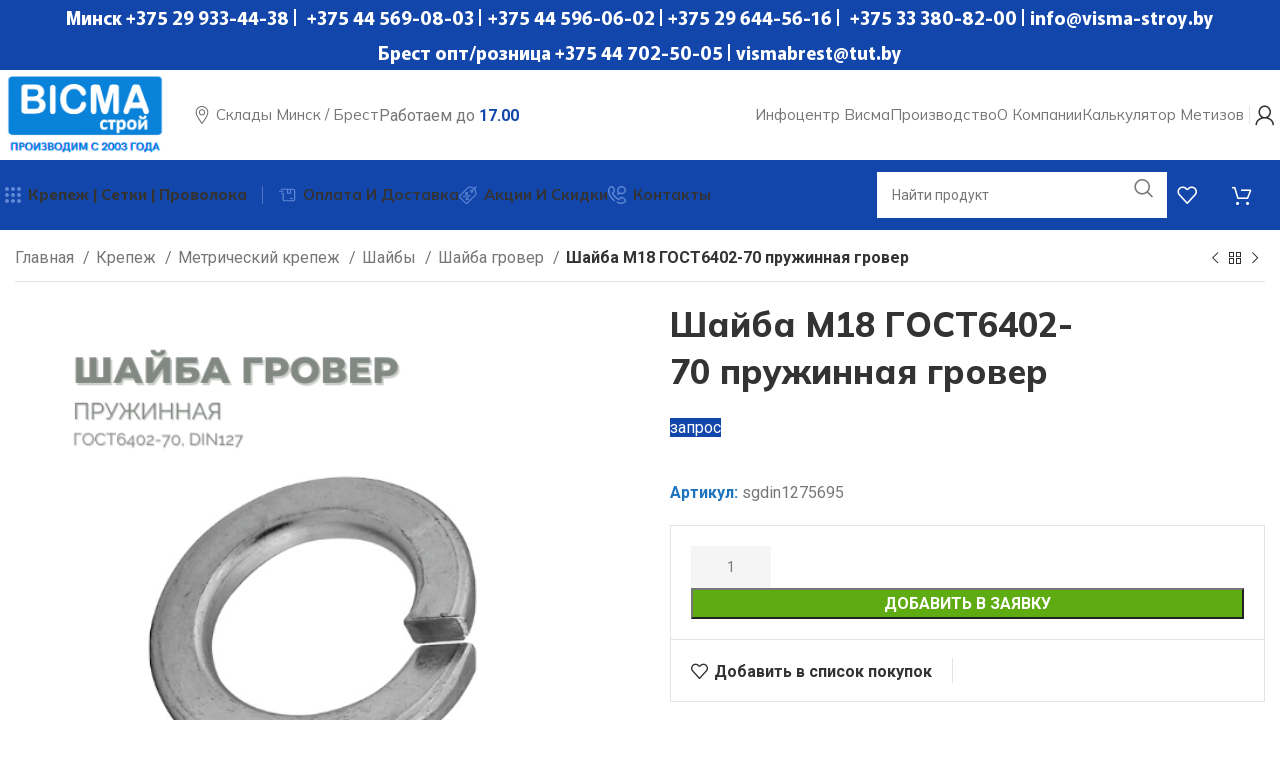

--- FILE ---
content_type: text/html; charset=UTF-8
request_url: https://visma-stroy.by/product/shajba-m18-gost6402-70-pruzhinnaya-grover-2/
body_size: 42023
content:
<!DOCTYPE html>
<html lang="ru-RU">
<head>
	<meta charset="UTF-8">
	<link rel="profile" href="https://gmpg.org/xfn/11">
	<link rel="pingback" href="https://visma-stroy.by/xmlrpc.php">

	<meta name='robots' content='index, follow, max-image-preview:large, max-snippet:-1, max-video-preview:-1' />

	<!-- This site is optimized with the Yoast SEO Premium plugin v20.0 (Yoast SEO v24.6) - https://yoast.com/wordpress/plugins/seo/ -->
	<title>Шайба М18 ГОСТ6402-70 пружинная гровер (sgdin1275695)</title>
	<meta name="description" content="Шайба М18 ГОСТ6402-70 пружинная гровер - продажа оптом и в розницу. Большие склады в Минске и Бресте, оптовые цены, скидки, распродажи." />
	<link rel="canonical" href="https://visma-stroy.by/product/shajba-m18-gost6402-70-pruzhinnaya-grover-2/" />
	<meta property="og:locale" content="ru_RU" />
	<meta property="og:type" content="product" />
	<meta property="og:title" content="Шайба М18 ГОСТ6402-70 пружинная гровер" />
	<meta property="og:description" content="Шайба М18 ГОСТ6402-70 пружинная гровер - продажа оптом и в розницу. Большие склады в Минске и Бресте, оптовые цены, скидки, распродажи." />
	<meta property="og:url" content="https://visma-stroy.by/product/shajba-m18-gost6402-70-pruzhinnaya-grover-2/" />
	<meta property="og:site_name" content="Висма-Строй - строительный опт" />
	<meta property="article:modified_time" content="2022-12-12T14:24:55+00:00" />
	<meta property="og:image" content="https://visma-stroy.by/wp-content/uploads/2022/09/shaiba-din127.png" />
	<meta property="og:image:width" content="500" />
	<meta property="og:image:height" content="500" />
	<meta property="og:image:type" content="image/png" />
	<meta name="twitter:card" content="summary_large_image" />
	<meta name="twitter:label1" content="Цена" />
	<meta name="twitter:data1" content="10.09&nbsp;бел. руб.за кг" />
	<meta name="twitter:label2" content="Availability" />
	<meta name="twitter:data2" content="In stock" />
	<script type="application/ld+json" class="yoast-schema-graph">{"@context":"https://schema.org","@graph":[{"@type":["WebPage","ItemPage"],"@id":"https://visma-stroy.by/product/shajba-m18-gost6402-70-pruzhinnaya-grover-2/","url":"https://visma-stroy.by/product/shajba-m18-gost6402-70-pruzhinnaya-grover-2/","name":"Шайба М18 ГОСТ6402-70 пружинная гровер (sgdin1275695)","isPartOf":{"@id":"https://visma-stroy.by/#website"},"primaryImageOfPage":{"@id":"https://visma-stroy.by/product/shajba-m18-gost6402-70-pruzhinnaya-grover-2/#primaryimage"},"image":{"@id":"https://visma-stroy.by/product/shajba-m18-gost6402-70-pruzhinnaya-grover-2/#primaryimage"},"thumbnailUrl":"https://visma-stroy.by/wp-content/uploads/2022/09/shaiba-din127.png","description":"Шайба М18 ГОСТ6402-70 пружинная гровер - продажа оптом и в розницу. Большие склады в Минске и Бресте, оптовые цены, скидки, распродажи.","breadcrumb":{"@id":"https://visma-stroy.by/product/shajba-m18-gost6402-70-pruzhinnaya-grover-2/#breadcrumb"},"inLanguage":"ru-RU","potentialAction":{"@type":"BuyAction","target":"https://visma-stroy.by/product/shajba-m18-gost6402-70-pruzhinnaya-grover-2/"}},{"@type":"ImageObject","inLanguage":"ru-RU","@id":"https://visma-stroy.by/product/shajba-m18-gost6402-70-pruzhinnaya-grover-2/#primaryimage","url":"https://visma-stroy.by/wp-content/uploads/2022/09/shaiba-din127.png","contentUrl":"https://visma-stroy.by/wp-content/uploads/2022/09/shaiba-din127.png","width":500,"height":500},{"@type":"BreadcrumbList","@id":"https://visma-stroy.by/product/shajba-m18-gost6402-70-pruzhinnaya-grover-2/#breadcrumb","itemListElement":[{"@type":"ListItem","position":1,"name":"Home","item":"https://visma-stroy.by/"},{"@type":"ListItem","position":2,"name":"Магазин","item":"https://visma-stroy.by/shop/"},{"@type":"ListItem","position":3,"name":"Шайба М18 ГОСТ6402-70 пружинная гровер"}]},{"@type":"WebSite","@id":"https://visma-stroy.by/#website","url":"https://visma-stroy.by/","name":"Висма-Строй - строительный опт","description":"крепеж, сетка рабица, проволока, метизы","publisher":{"@id":"https://visma-stroy.by/#organization"},"potentialAction":[{"@type":"SearchAction","target":{"@type":"EntryPoint","urlTemplate":"https://visma-stroy.by/?s={search_term_string}"},"query-input":{"@type":"PropertyValueSpecification","valueRequired":true,"valueName":"search_term_string"}}],"inLanguage":"ru-RU"},{"@type":"Organization","@id":"https://visma-stroy.by/#organization","name":"Висма-Строй - строительный опт","url":"https://visma-stroy.by/","logo":{"@type":"ImageObject","inLanguage":"ru-RU","@id":"https://visma-stroy.by/#/schema/logo/image/","url":"https://visma-stroy.by/wp-content/uploads/2022/08/visma-metiz-logo.png","contentUrl":"https://visma-stroy.by/wp-content/uploads/2022/08/visma-metiz-logo.png","width":350,"height":175,"caption":"Висма-Строй - строительный опт"},"image":{"@id":"https://visma-stroy.by/#/schema/logo/image/"}}]}</script>
	<meta property="product:price:amount" content="10.09" />
	<meta property="product:price:currency" content="RUB" />
	<meta property="og:availability" content="instock" />
	<meta property="product:availability" content="instock" />
	<meta property="product:retailer_item_id" content="sgdin1275695" />
	<meta property="product:condition" content="new" />
	<!-- / Yoast SEO Premium plugin. -->


<link rel='dns-prefetch' href='//www.googletagmanager.com' />
<link rel='dns-prefetch' href='//fonts.googleapis.com' />
<link rel="alternate" type="application/rss+xml" title="Висма-Строй - строительный опт &raquo; Лента" href="https://visma-stroy.by/feed/" />
<link rel="alternate" type="application/rss+xml" title="Висма-Строй - строительный опт &raquo; Лента комментариев" href="https://visma-stroy.by/comments/feed/" />
<link rel='stylesheet' id='bootstrap-css' href='https://visma-stroy.by/wp-content/themes/woodmart/css/bootstrap-light.min.css?ver=7.6.0' type='text/css' media='all' />
<link rel='stylesheet' id='woodmart-style-css' href='https://visma-stroy.by/wp-content/themes/woodmart/css/parts/base.min.css?ver=7.6.0' type='text/css' media='all' />
<link rel='stylesheet' id='wd-widget-price-filter-css' href='https://visma-stroy.by/wp-content/themes/woodmart/css/parts/woo-widget-price-filter.min.css?ver=7.6.0' type='text/css' media='all' />
<link rel='stylesheet' id='premmerce_filter_admin_blocks_style-css' href='https://visma-stroy.by/wp-content/plugins/premmerce-woocommerce-product-filter-premium/assets/blocks/style.css?ver=3.7' type='text/css' media='all' />
<style id='woocommerce-inline-inline-css' type='text/css'>
.woocommerce form .form-row .required { visibility: visible; }
</style>
<link rel='stylesheet' id='brands-styles-css' href='https://visma-stroy.by/wp-content/plugins/woocommerce/assets/css/brands.css?ver=9.7.2' type='text/css' media='all' />
<link rel='stylesheet' id='js_composer_front-css' href='https://visma-stroy.by/wp-content/uploads/2023/01/js_composer-1672762682.css?ver=7.6.0' type='text/css' media='all' />
<link rel='stylesheet' id='wd-widget-tag-cloud-css' href='https://visma-stroy.by/wp-content/themes/woodmart/css/parts/widget-tag-cloud.min.css?ver=7.6.0' type='text/css' media='all' />
<link rel='stylesheet' id='wd-widget-wd-recent-posts-css' href='https://visma-stroy.by/wp-content/themes/woodmart/css/parts/widget-wd-recent-posts.min.css?ver=7.6.0' type='text/css' media='all' />
<link rel='stylesheet' id='wd-widget-nav-css' href='https://visma-stroy.by/wp-content/themes/woodmart/css/parts/widget-nav.min.css?ver=7.6.0' type='text/css' media='all' />
<link rel='stylesheet' id='wd-widget-product-cat-css' href='https://visma-stroy.by/wp-content/themes/woodmart/css/parts/woo-widget-product-cat.min.css?ver=7.6.0' type='text/css' media='all' />
<link rel='stylesheet' id='wd-widget-layered-nav-stock-status-css' href='https://visma-stroy.by/wp-content/themes/woodmart/css/parts/woo-widget-layered-nav-stock-status.min.css?ver=7.6.0' type='text/css' media='all' />
<link rel='stylesheet' id='wd-wpbakery-base-css' href='https://visma-stroy.by/wp-content/themes/woodmart/css/parts/int-wpb-base.min.css?ver=7.6.0' type='text/css' media='all' />
<link rel='stylesheet' id='wd-wpbakery-base-deprecated-css' href='https://visma-stroy.by/wp-content/themes/woodmart/css/parts/int-wpb-base-deprecated.min.css?ver=7.6.0' type='text/css' media='all' />
<link rel='stylesheet' id='wd-woocommerce-base-css' href='https://visma-stroy.by/wp-content/themes/woodmart/css/parts/woocommerce-base.min.css?ver=7.6.0' type='text/css' media='all' />
<link rel='stylesheet' id='wd-mod-star-rating-css' href='https://visma-stroy.by/wp-content/themes/woodmart/css/parts/mod-star-rating.min.css?ver=7.6.0' type='text/css' media='all' />
<link rel='stylesheet' id='wd-woo-el-track-order-css' href='https://visma-stroy.by/wp-content/themes/woodmart/css/parts/woo-el-track-order.min.css?ver=7.6.0' type='text/css' media='all' />
<link rel='stylesheet' id='wd-woocommerce-block-notices-css' href='https://visma-stroy.by/wp-content/themes/woodmart/css/parts/woo-mod-block-notices.min.css?ver=7.6.0' type='text/css' media='all' />
<link rel='stylesheet' id='wd-woo-mod-quantity-css' href='https://visma-stroy.by/wp-content/themes/woodmart/css/parts/woo-mod-quantity.min.css?ver=7.6.0' type='text/css' media='all' />
<link rel='stylesheet' id='wd-woo-single-prod-el-base-css' href='https://visma-stroy.by/wp-content/themes/woodmart/css/parts/woo-single-prod-el-base.min.css?ver=7.6.0' type='text/css' media='all' />
<link rel='stylesheet' id='wd-woo-mod-stock-status-css' href='https://visma-stroy.by/wp-content/themes/woodmart/css/parts/woo-mod-stock-status.min.css?ver=7.6.0' type='text/css' media='all' />
<link rel='stylesheet' id='wd-woo-mod-shop-attributes-css' href='https://visma-stroy.by/wp-content/themes/woodmart/css/parts/woo-mod-shop-attributes.min.css?ver=7.6.0' type='text/css' media='all' />
<link rel='stylesheet' id='child-style-css' href='https://visma-stroy.by/wp-content/themes/woodmart-child/style.css?ver=7.6.0' type='text/css' media='all' />
<link rel='stylesheet' id='wd-header-base-css' href='https://visma-stroy.by/wp-content/themes/woodmart/css/parts/header-base.min.css?ver=7.6.0' type='text/css' media='all' />
<link rel='stylesheet' id='wd-mod-tools-css' href='https://visma-stroy.by/wp-content/themes/woodmart/css/parts/mod-tools.min.css?ver=7.6.0' type='text/css' media='all' />
<link rel='stylesheet' id='wd-header-elements-base-css' href='https://visma-stroy.by/wp-content/themes/woodmart/css/parts/header-el-base.min.css?ver=7.6.0' type='text/css' media='all' />
<link rel='stylesheet' id='wd-social-icons-css' href='https://visma-stroy.by/wp-content/themes/woodmart/css/parts/el-social-icons.min.css?ver=7.6.0' type='text/css' media='all' />
<link rel='stylesheet' id='wd-header-mobile-nav-dropdown-css' href='https://visma-stroy.by/wp-content/themes/woodmart/css/parts/header-el-mobile-nav-dropdown.min.css?ver=7.6.0' type='text/css' media='all' />
<link rel='stylesheet' id='wd-woo-mod-login-form-css' href='https://visma-stroy.by/wp-content/themes/woodmart/css/parts/woo-mod-login-form.min.css?ver=7.6.0' type='text/css' media='all' />
<link rel='stylesheet' id='wd-header-my-account-css' href='https://visma-stroy.by/wp-content/themes/woodmart/css/parts/header-el-my-account.min.css?ver=7.6.0' type='text/css' media='all' />
<link rel='stylesheet' id='wd-header-search-css' href='https://visma-stroy.by/wp-content/themes/woodmart/css/parts/header-el-search.min.css?ver=7.6.0' type='text/css' media='all' />
<link rel='stylesheet' id='wd-header-search-form-css' href='https://visma-stroy.by/wp-content/themes/woodmart/css/parts/header-el-search-form.min.css?ver=7.6.0' type='text/css' media='all' />
<link rel='stylesheet' id='wd-wd-search-results-css' href='https://visma-stroy.by/wp-content/themes/woodmart/css/parts/wd-search-results.min.css?ver=7.6.0' type='text/css' media='all' />
<link rel='stylesheet' id='wd-wd-search-form-css' href='https://visma-stroy.by/wp-content/themes/woodmart/css/parts/wd-search-form.min.css?ver=7.6.0' type='text/css' media='all' />
<link rel='stylesheet' id='wd-header-cart-side-css' href='https://visma-stroy.by/wp-content/themes/woodmart/css/parts/header-el-cart-side.min.css?ver=7.6.0' type='text/css' media='all' />
<link rel='stylesheet' id='wd-header-cart-css' href='https://visma-stroy.by/wp-content/themes/woodmart/css/parts/header-el-cart.min.css?ver=7.6.0' type='text/css' media='all' />
<link rel='stylesheet' id='wd-widget-shopping-cart-css' href='https://visma-stroy.by/wp-content/themes/woodmart/css/parts/woo-widget-shopping-cart.min.css?ver=7.6.0' type='text/css' media='all' />
<link rel='stylesheet' id='wd-widget-product-list-css' href='https://visma-stroy.by/wp-content/themes/woodmart/css/parts/woo-widget-product-list.min.css?ver=7.6.0' type='text/css' media='all' />
<link rel='stylesheet' id='wd-woo-single-prod-builder-css' href='https://visma-stroy.by/wp-content/themes/woodmart/css/parts/woo-single-prod-builder.min.css?ver=7.6.0' type='text/css' media='all' />
<link rel='stylesheet' id='wd-woo-single-prod-el-navigation-css' href='https://visma-stroy.by/wp-content/themes/woodmart/css/parts/woo-single-prod-el-navigation.min.css?ver=7.6.0' type='text/css' media='all' />
<link rel='stylesheet' id='wd-woo-single-prod-el-gallery-css' href='https://visma-stroy.by/wp-content/themes/woodmart/css/parts/woo-single-prod-el-gallery.min.css?ver=7.6.0' type='text/css' media='all' />
<link rel='stylesheet' id='wd-woo-single-prod-el-gallery-opt-thumb-left-desktop-css' href='https://visma-stroy.by/wp-content/themes/woodmart/css/parts/woo-single-prod-el-gallery-opt-thumb-left-desktop.min.css?ver=7.6.0' type='text/css' media='all' />
<link rel='stylesheet' id='wd-swiper-css' href='https://visma-stroy.by/wp-content/themes/woodmart/css/parts/lib-swiper.min.css?ver=7.6.0' type='text/css' media='all' />
<link rel='stylesheet' id='wd-swiper-arrows-css' href='https://visma-stroy.by/wp-content/themes/woodmart/css/parts/lib-swiper-arrows.min.css?ver=7.6.0' type='text/css' media='all' />
<link rel='stylesheet' id='wd-add-to-cart-popup-css' href='https://visma-stroy.by/wp-content/themes/woodmart/css/parts/woo-opt-add-to-cart-popup.min.css?ver=7.6.0' type='text/css' media='all' />
<link rel='stylesheet' id='wd-mfp-popup-css' href='https://visma-stroy.by/wp-content/themes/woodmart/css/parts/lib-magnific-popup.min.css?ver=7.6.0' type='text/css' media='all' />
<link rel='stylesheet' id='wd-info-box-css' href='https://visma-stroy.by/wp-content/themes/woodmart/css/parts/el-info-box.min.css?ver=7.6.0' type='text/css' media='all' />
<link rel='stylesheet' id='wd-mod-comments-css' href='https://visma-stroy.by/wp-content/themes/woodmart/css/parts/mod-comments.min.css?ver=7.6.0' type='text/css' media='all' />
<link rel='stylesheet' id='wd-tabs-css' href='https://visma-stroy.by/wp-content/themes/woodmart/css/parts/el-tabs.min.css?ver=7.6.0' type='text/css' media='all' />
<link rel='stylesheet' id='wd-woo-single-prod-el-tabs-opt-layout-tabs-css' href='https://visma-stroy.by/wp-content/themes/woodmart/css/parts/woo-single-prod-el-tabs-opt-layout-tabs.min.css?ver=7.6.0' type='text/css' media='all' />
<link rel='stylesheet' id='wd-section-title-css' href='https://visma-stroy.by/wp-content/themes/woodmart/css/parts/el-section-title.min.css?ver=7.6.0' type='text/css' media='all' />
<link rel='stylesheet' id='wd-mod-highlighted-text-css' href='https://visma-stroy.by/wp-content/themes/woodmart/css/parts/mod-highlighted-text.min.css?ver=7.6.0' type='text/css' media='all' />
<link rel='stylesheet' id='wd-list-css' href='https://visma-stroy.by/wp-content/themes/woodmart/css/parts/el-list.min.css?ver=7.6.0' type='text/css' media='all' />
<link rel='stylesheet' id='wd-text-block-css' href='https://visma-stroy.by/wp-content/themes/woodmart/css/parts/el-text-block.min.css?ver=7.6.0' type='text/css' media='all' />
<link rel='stylesheet' id='wd-woo-opt-title-limit-css' href='https://visma-stroy.by/wp-content/themes/woodmart/css/parts/woo-opt-title-limit.min.css?ver=7.6.0' type='text/css' media='all' />
<link rel='stylesheet' id='wd-lazy-loading-css' href='https://visma-stroy.by/wp-content/themes/woodmart/css/parts/opt-lazy-load.min.css?ver=7.6.0' type='text/css' media='all' />
<link rel='stylesheet' id='wd-woo-opt-stretch-cont-css' href='https://visma-stroy.by/wp-content/themes/woodmart/css/parts/woo-opt-stretch-cont.min.css?ver=7.6.0' type='text/css' media='all' />
<link rel='stylesheet' id='wd-woo-opt-products-bg-css' href='https://visma-stroy.by/wp-content/themes/woodmart/css/parts/woo-opt-products-bg.min.css?ver=7.6.0' type='text/css' media='all' />
<link rel='stylesheet' id='wd-woo-opt-products-shadow-css' href='https://visma-stroy.by/wp-content/themes/woodmart/css/parts/woo-opt-products-shadow.min.css?ver=7.6.0' type='text/css' media='all' />
<link rel='stylesheet' id='wd-product-loop-css' href='https://visma-stroy.by/wp-content/themes/woodmart/css/parts/woo-product-loop.min.css?ver=7.6.0' type='text/css' media='all' />
<link rel='stylesheet' id='wd-product-loop-fw-button-css' href='https://visma-stroy.by/wp-content/themes/woodmart/css/parts/woo-prod-loop-fw-button.min.css?ver=7.6.0' type='text/css' media='all' />
<link rel='stylesheet' id='wd-woo-mod-add-btn-replace-css' href='https://visma-stroy.by/wp-content/themes/woodmart/css/parts/woo-mod-add-btn-replace.min.css?ver=7.6.0' type='text/css' media='all' />
<link rel='stylesheet' id='wd-woo-mod-quantity-overlap-css' href='https://visma-stroy.by/wp-content/themes/woodmart/css/parts/woo-mod-quantity-overlap.min.css?ver=7.6.0' type='text/css' media='all' />
<link rel='stylesheet' id='wd-mod-more-description-css' href='https://visma-stroy.by/wp-content/themes/woodmart/css/parts/mod-more-description.min.css?ver=7.6.0' type='text/css' media='all' />
<link rel='stylesheet' id='wd-widget-collapse-css' href='https://visma-stroy.by/wp-content/themes/woodmart/css/parts/opt-widget-collapse.min.css?ver=7.6.0' type='text/css' media='all' />
<link rel='stylesheet' id='wd-footer-base-css' href='https://visma-stroy.by/wp-content/themes/woodmart/css/parts/footer-base.min.css?ver=7.6.0' type='text/css' media='all' />
<link rel='stylesheet' id='wd-scroll-top-css' href='https://visma-stroy.by/wp-content/themes/woodmart/css/parts/opt-scrolltotop.min.css?ver=7.6.0' type='text/css' media='all' />
<link rel='stylesheet' id='wd-mod-nav-menu-label-css' href='https://visma-stroy.by/wp-content/themes/woodmart/css/parts/mod-nav-menu-label.min.css?ver=7.6.0' type='text/css' media='all' />
<link rel='stylesheet' id='wd-header-my-account-sidebar-css' href='https://visma-stroy.by/wp-content/themes/woodmart/css/parts/header-el-my-account-sidebar.min.css?ver=7.6.0' type='text/css' media='all' />
<link rel='stylesheet' id='wd-header-search-fullscreen-css' href='https://visma-stroy.by/wp-content/themes/woodmart/css/parts/header-el-search-fullscreen-general.min.css?ver=7.6.0' type='text/css' media='all' />
<link rel='stylesheet' id='wd-header-search-fullscreen-2-css' href='https://visma-stroy.by/wp-content/themes/woodmart/css/parts/header-el-search-fullscreen-2.min.css?ver=7.6.0' type='text/css' media='all' />
<link rel='stylesheet' id='wd-popular-requests-css' href='https://visma-stroy.by/wp-content/themes/woodmart/css/parts/opt-popular-requests.min.css?ver=7.6.0' type='text/css' media='all' />
<link rel='stylesheet' id='wd-wd-search-cat-css' href='https://visma-stroy.by/wp-content/themes/woodmart/css/parts/wd-search-cat.min.css?ver=7.6.0' type='text/css' media='all' />
<link rel='stylesheet' id='xts-style-header_815926-css' href='https://visma-stroy.by/wp-content/uploads/2025/10/xts-header_815926-1760516148.css?ver=7.6.0' type='text/css' media='all' />
<link rel='stylesheet' id='xts-style-theme_settings_default-css' href='https://visma-stroy.by/wp-content/uploads/2025/01/xts-theme_settings_default-1737055890.css?ver=7.6.0' type='text/css' media='all' />
<link rel='stylesheet' id='xts-google-fonts-css' href='https://fonts.googleapis.com/css?family=Roboto%3A400%2C700%7CMurecho%3A400%2C600%2C700%7CMulish%3A400%2C600%2C700%2C800%7CLato%3A400%2C700&#038;display=swap&#038;ver=7.6.0' type='text/css' media='all' />
<script type="text/javascript" src="https://visma-stroy.by/wp-content/plugins/wp-yandex-metrika/assets/YmEc.min.js?ver=1.2.2" id="wp-yandex-metrika_YmEc-js"></script>
<script type="text/javascript" id="wp-yandex-metrika_YmEc-js-after">
/* <![CDATA[ */
window.tmpwpym={datalayername:'dataLayer',counters:JSON.parse('[{"number":"104285969","webvisor":"1"}]'),targets:JSON.parse('[]')};
/* ]]> */
</script>
<script type="text/javascript" src="https://visma-stroy.by/wp-includes/js/jquery/jquery.min.js?ver=3.7.1" id="jquery-core-js"></script>
<script type="text/javascript" src="https://visma-stroy.by/wp-includes/js/jquery/jquery-migrate.min.js?ver=3.4.1" id="jquery-migrate-js"></script>
<script type="text/javascript" src="https://visma-stroy.by/wp-content/plugins/wp-yandex-metrika/assets/frontend.min.js?ver=1.2.2" id="wp-yandex-metrika_frontend-js"></script>
<script type="text/javascript" src="https://visma-stroy.by/wp-content/plugins/woocommerce/assets/js/jquery-blockui/jquery.blockUI.min.js?ver=2.7.0-wc.9.7.2" id="jquery-blockui-js" data-wp-strategy="defer"></script>
<script type="text/javascript" id="wc-add-to-cart-js-extra">
/* <![CDATA[ */
var wc_add_to_cart_params = {"ajax_url":"\/wp-admin\/admin-ajax.php","wc_ajax_url":"\/?wc-ajax=%%endpoint%%","i18n_view_cart":"\u041f\u0440\u043e\u0441\u043c\u043e\u0442\u0440 \u043a\u043e\u0440\u0437\u0438\u043d\u044b","cart_url":"https:\/\/visma-stroy.by\/cart\/","is_cart":"","cart_redirect_after_add":"no"};
/* ]]> */
</script>
<script type="text/javascript" src="https://visma-stroy.by/wp-content/plugins/woocommerce/assets/js/frontend/add-to-cart.min.js?ver=9.7.2" id="wc-add-to-cart-js" data-wp-strategy="defer"></script>
<script type="text/javascript" src="https://visma-stroy.by/wp-content/plugins/woocommerce/assets/js/zoom/jquery.zoom.min.js?ver=1.7.21-wc.9.7.2" id="zoom-js" defer="defer" data-wp-strategy="defer"></script>
<script type="text/javascript" id="wc-single-product-js-extra">
/* <![CDATA[ */
var wc_single_product_params = {"i18n_required_rating_text":"\u041f\u043e\u0436\u0430\u043b\u0443\u0439\u0441\u0442\u0430, \u043f\u043e\u0441\u0442\u0430\u0432\u044c\u0442\u0435 \u043e\u0446\u0435\u043d\u043a\u0443","i18n_rating_options":["1 \u0438\u0437 5 \u0437\u0432\u0451\u0437\u0434","2 \u0438\u0437 5 \u0437\u0432\u0451\u0437\u0434","3 \u0438\u0437 5 \u0437\u0432\u0451\u0437\u0434","4 \u0438\u0437 5 \u0437\u0432\u0451\u0437\u0434","5 \u0438\u0437 5 \u0437\u0432\u0451\u0437\u0434"],"i18n_product_gallery_trigger_text":"\u041f\u0440\u043e\u0441\u043c\u043e\u0442\u0440 \u0433\u0430\u043b\u0435\u0440\u0435\u0438 \u0438\u0437\u043e\u0431\u0440\u0430\u0436\u0435\u043d\u0438\u0439 \u0432 \u043f\u043e\u043b\u043d\u043e\u044d\u043a\u0440\u0430\u043d\u043d\u043e\u043c \u0440\u0435\u0436\u0438\u043c\u0435","review_rating_required":"no","flexslider":{"rtl":false,"animation":"slide","smoothHeight":true,"directionNav":false,"controlNav":"thumbnails","slideshow":false,"animationSpeed":500,"animationLoop":false,"allowOneSlide":false},"zoom_enabled":"","zoom_options":[],"photoswipe_enabled":"","photoswipe_options":{"shareEl":false,"closeOnScroll":false,"history":false,"hideAnimationDuration":0,"showAnimationDuration":0},"flexslider_enabled":""};
/* ]]> */
</script>
<script type="text/javascript" src="https://visma-stroy.by/wp-content/plugins/woocommerce/assets/js/frontend/single-product.min.js?ver=9.7.2" id="wc-single-product-js" defer="defer" data-wp-strategy="defer"></script>
<script type="text/javascript" src="https://visma-stroy.by/wp-content/plugins/woocommerce/assets/js/js-cookie/js.cookie.min.js?ver=2.1.4-wc.9.7.2" id="js-cookie-js" data-wp-strategy="defer"></script>
<script type="text/javascript" src="https://visma-stroy.by/wp-content/plugins/js_composer/assets/js/vendors/woocommerce-add-to-cart.js?ver=6.10.0" id="vc_woocommerce-add-to-cart-js-js"></script>

<!-- Сниппет тегов Google (gtag.js), добавленный Site Kit -->
<!-- Сниппет Google Analytics добавлен с помощью Site Kit -->
<script type="text/javascript" src="https://www.googletagmanager.com/gtag/js?id=GT-NMDNB4GW" id="google_gtagjs-js" async></script>
<script type="text/javascript" id="google_gtagjs-js-after">
/* <![CDATA[ */
window.dataLayer = window.dataLayer || [];function gtag(){dataLayer.push(arguments);}
gtag("set","linker",{"domains":["visma-stroy.by"]});
gtag("js", new Date());
gtag("set", "developer_id.dZTNiMT", true);
gtag("config", "GT-NMDNB4GW");
 window._googlesitekit = window._googlesitekit || {}; window._googlesitekit.throttledEvents = []; window._googlesitekit.gtagEvent = (name, data) => { var key = JSON.stringify( { name, data } ); if ( !! window._googlesitekit.throttledEvents[ key ] ) { return; } window._googlesitekit.throttledEvents[ key ] = true; setTimeout( () => { delete window._googlesitekit.throttledEvents[ key ]; }, 5 ); gtag( "event", name, { ...data, event_source: "site-kit" } ); }; 
/* ]]> */
</script>
<script type="text/javascript" src="https://visma-stroy.by/wp-content/themes/woodmart/js/libs/device.min.js?ver=7.6.0" id="wd-device-library-js"></script>
<script type="text/javascript" src="https://visma-stroy.by/wp-content/themes/woodmart/js/scripts/global/scrollBar.min.js?ver=7.6.0" id="wd-scrollbar-js"></script>
<link rel="https://api.w.org/" href="https://visma-stroy.by/wp-json/" /><link rel="alternate" title="JSON" type="application/json" href="https://visma-stroy.by/wp-json/wp/v2/product/7399" /><link rel="EditURI" type="application/rsd+xml" title="RSD" href="https://visma-stroy.by/xmlrpc.php?rsd" />
<meta name="generator" content="WordPress 6.6.4" />
<meta name="generator" content="WooCommerce 9.7.2" />
<link rel='shortlink' href='https://visma-stroy.by/?p=7399' />
<link rel="alternate" title="oEmbed (JSON)" type="application/json+oembed" href="https://visma-stroy.by/wp-json/oembed/1.0/embed?url=https%3A%2F%2Fvisma-stroy.by%2Fproduct%2Fshajba-m18-gost6402-70-pruzhinnaya-grover-2%2F" />
<link rel="alternate" title="oEmbed (XML)" type="text/xml+oembed" href="https://visma-stroy.by/wp-json/oembed/1.0/embed?url=https%3A%2F%2Fvisma-stroy.by%2Fproduct%2Fshajba-m18-gost6402-70-pruzhinnaya-grover-2%2F&#038;format=xml" />
<meta name="generator" content="Site Kit by Google 1.170.0" /><meta name="verification" content="f612c7d25f5690ad41496fcfdbf8d1" />					<meta name="viewport" content="width=device-width, initial-scale=1.0, maximum-scale=1.0, user-scalable=no">
										<noscript><style>.woocommerce-product-gallery{ opacity: 1 !important; }</style></noscript>
	<meta name="generator" content="Powered by WPBakery Page Builder - drag and drop page builder for WordPress."/>
        <!-- Yandex.Metrica counter -->
        <script type="text/javascript">
            (function (m, e, t, r, i, k, a) {
                m[i] = m[i] || function () {
                    (m[i].a = m[i].a || []).push(arguments)
                };
                m[i].l = 1 * new Date();
                k = e.createElement(t), a = e.getElementsByTagName(t)[0], k.async = 1, k.src = r, a.parentNode.insertBefore(k, a)
            })

            (window, document, "script", "https://mc.yandex.ru/metrika/tag.js", "ym");

            ym("104285969", "init", {
                clickmap: true,
                trackLinks: true,
                accurateTrackBounce: true,
                webvisor: true,
                ecommerce: "dataLayer",
                params: {
                    __ym: {
                        "ymCmsPlugin": {
                            "cms": "wordpress",
                            "cmsVersion":"6.6",
                            "pluginVersion": "1.2.2",
                            "ymCmsRip": "1296180694"
                        }
                    }
                }
            });
        </script>
        <!-- /Yandex.Metrica counter -->
        <style id='wp-fonts-local' type='text/css'>
@font-face{font-family:Inter;font-style:normal;font-weight:300 900;font-display:fallback;src:url('https://visma-stroy.by/wp-content/plugins/woocommerce/assets/fonts/Inter-VariableFont_slnt,wght.woff2') format('woff2');font-stretch:normal;}
@font-face{font-family:Cardo;font-style:normal;font-weight:400;font-display:fallback;src:url('https://visma-stroy.by/wp-content/plugins/woocommerce/assets/fonts/cardo_normal_400.woff2') format('woff2');}
</style>
<link rel="icon" href="https://visma-stroy.by/wp-content/uploads/2023/01/cropped-favicon-32x32-2-32x32.png" sizes="32x32" />
<link rel="icon" href="https://visma-stroy.by/wp-content/uploads/2023/01/cropped-favicon-32x32-2-192x192.png" sizes="192x192" />
<link rel="apple-touch-icon" href="https://visma-stroy.by/wp-content/uploads/2023/01/cropped-favicon-32x32-2-180x180.png" />
<meta name="msapplication-TileImage" content="https://visma-stroy.by/wp-content/uploads/2023/01/cropped-favicon-32x32-2-270x270.png" />
		<style type="text/css" id="wp-custom-css">
			.product-grid-item .product-wrapper .product-element-bottom {
    --title-line-height: 68px;
}

.wd-entities-title {
	line-height: 1.4 !important;
	--title-line-count: 4;
}


		</style>
		<style>
		
		</style><noscript><style> .wpb_animate_when_almost_visible { opacity: 1; }</style></noscript>	
<!-- Yandex.Metrika counter -->
<script type="text/javascript" >
   (function(m,e,t,r,i,k,a){m[i]=m[i]||function(){(m[i].a=m[i].a||[]).push(arguments)};
   m[i].l=1*new Date();
   for (var j = 0; j < document.scripts.length; j++) {if (document.scripts[j].src === r) { return; }}
   k=e.createElement(t),a=e.getElementsByTagName(t)[0],k.async=1,k.src=r,a.parentNode.insertBefore(k,a)})
   (window, document, "script", "https://mc.yandex.ru/metrika/tag.js", "ym");

   ym(101414992, "init", {
        clickmap:true,
        trackLinks:true,
        accurateTrackBounce:true,
        webvisor:true
   });
</script>
<noscript><div><img src="https://mc.yandex.ru/watch/101414992" style="position:absolute; left:-9999px;" alt="" /></div></noscript>
<!-- /Yandex.Metrika counter -->
<!-- Google Tag Manager -->
<script>(function(w,d,s,l,i){w[l]=w[l]||[];w[l].push({'gtm.start':
new Date().getTime(),event:'gtm.js'});var f=d.getElementsByTagName(s)[0],
j=d.createElement(s),dl=l!='dataLayer'?'&l='+l:'';j.async=true;j.src=
'https://www.googletagmanager.com/gtm.js?id='+i+dl;f.parentNode.insertBefore(j,f);
})(window,document,'script','dataLayer','GTM-KX383RRB');</script>
<!-- End Google Tag Manager -->	
	
</head>

<body class="product-template-default single single-product postid-7399 theme-woodmart woocommerce woocommerce-page woocommerce-no-js wrapper-custom  woodmart-product-design-default categories-accordion-on woodmart-archive-shop woodmart-ajax-shop-on offcanvas-sidebar-tablet wpb-js-composer js-comp-ver-6.10.0 vc_responsive">
	<!-- Google Tag Manager (noscript) -->
<noscript><iframe src="https://www.googletagmanager.com/ns.html?id=GTM-KX383RRB"
height="0" width="0" style="display:none;visibility:hidden"></iframe></noscript>
<!-- End Google Tag Manager (noscript) -->
			<script type="text/javascript" id="wd-flicker-fix">// Flicker fix.</script>	
	
	<div class="website-wrapper">
									<header class="whb-header whb-header_815926 whb-sticky-shadow whb-scroll-stick whb-sticky-real whb-hide-on-scroll">
					<div class="whb-main-header">
	
<div class="whb-row whb-top-bar whb-not-sticky-row whb-with-bg whb-without-border whb-color-dark whb-hidden-mobile whb-flex-flex-middle">
	<div class="container">
		<div class="whb-flex-row whb-top-bar-inner">
			<div class="whb-column whb-col-left whb-visible-lg whb-empty-column">
	</div>
<div class="whb-column whb-col-center whb-visible-lg">
	
<div class="wd-header-text set-cont-mb-s reset-last-child "></div>

<div class="wd-header-text set-cont-mb-s reset-last-child "><h4 style="text-align: center;"><span style="color: #ffffff;">Минск +375 29 933-44-38 |  +375 44 569-08-03 | +375 44 596-06-02 | +375 29 644-56-16 |  +375 33 380-82-00 | info@visma-stroy.by</span></h4>
<h4 style="text-align: center;"><span style="color: #ffffff;">Брест опт/розница +375 44 702-50-05 | vismabrest@tut.by</span></h4></div>

<div class="wd-header-text set-cont-mb-s reset-last-child "></div>
</div>
<div class="whb-column whb-col-right whb-visible-lg whb-empty-column">
	</div>
<div class="whb-column whb-col-mobile whb-hidden-lg">
	
			<div class=" wd-social-icons  icons-design-default icons-size-default color-scheme-dark social-share social-form-circle text-center">

				
									<a rel="noopener noreferrer nofollow" href="https://www.facebook.com/sharer/sharer.php?u=https://visma-stroy.by/product/shajba-m18-gost6402-70-pruzhinnaya-grover-2/" target="_blank" class=" wd-social-icon social-facebook" aria-label="Facebook social link">
						<span class="wd-icon"></span>
											</a>
				
									<a rel="noopener noreferrer nofollow" href="https://x.com/share?url=https://visma-stroy.by/product/shajba-m18-gost6402-70-pruzhinnaya-grover-2/" target="_blank" class=" wd-social-icon social-twitter" aria-label="X social link">
						<span class="wd-icon"></span>
											</a>
				
				
				
				
									<a rel="noopener noreferrer nofollow" href="https://pinterest.com/pin/create/button/?url=https://visma-stroy.by/product/shajba-m18-gost6402-70-pruzhinnaya-grover-2/&media=https://visma-stroy.by/wp-content/uploads/2022/09/shaiba-din127.png&description=%D0%A8%D0%B0%D0%B9%D0%B1%D0%B0+%D0%9C18+%D0%93%D0%9E%D0%A1%D0%A26402-70+%D0%BF%D1%80%D1%83%D0%B6%D0%B8%D0%BD%D0%BD%D0%B0%D1%8F+%D0%B3%D1%80%D0%BE%D0%B2%D0%B5%D1%80" target="_blank" class=" wd-social-icon social-pinterest" aria-label="Pinterest social link">
						<span class="wd-icon"></span>
											</a>
				
				
									<a rel="noopener noreferrer nofollow" href="https://www.linkedin.com/shareArticle?mini=true&url=https://visma-stroy.by/product/shajba-m18-gost6402-70-pruzhinnaya-grover-2/" target="_blank" class=" wd-social-icon social-linkedin" aria-label="Linkedin social link">
						<span class="wd-icon"></span>
											</a>
				
				
				
				
				
				
				
				
				
				
								
								
				
				
				
									<a rel="noopener noreferrer nofollow" href="https://telegram.me/share/url?url=https://visma-stroy.by/product/shajba-m18-gost6402-70-pruzhinnaya-grover-2/" target="_blank" class=" wd-social-icon social-tg" aria-label="Telegram social link">
						<span class="wd-icon"></span>
											</a>
								
				
			</div>

		</div>
		</div>
	</div>
</div>

<div class="whb-row whb-general-header whb-not-sticky-row whb-with-bg whb-without-border whb-color-dark whb-flex-flex-middle">
	<div class="container">
		<div class="whb-flex-row whb-general-header-inner">
			<div class="whb-column whb-col-left whb-visible-lg">
	<div class="site-logo">
	<a href="https://visma-stroy.by/" class="wd-logo wd-main-logo" rel="home" aria-label="Site logo">
		<img width="350" height="175" src="https://visma-stroy.by/wp-content/uploads/2022/08/visma-metiz-logo.png" class="attachment-full size-full" alt="" style="max-width:180px;" decoding="async" fetchpriority="high" srcset="https://visma-stroy.by/wp-content/uploads/2022/08/visma-metiz-logo.png 350w, https://visma-stroy.by/wp-content/uploads/2022/08/visma-metiz-logo-150x75.png 150w, https://visma-stroy.by/wp-content/uploads/2022/08/visma-metiz-logo-300x150.png 300w" sizes="(max-width: 350px) 100vw, 350px" />	</a>
	</div>
</div>
<div class="whb-column whb-col-center whb-visible-lg">
	<div class="whb-space-element " style="width:30px;"></div>
<div class="wd-header-nav wd-header-secondary-nav  wd-inline" role="navigation" aria-label="Secondary navigation">
	<ul id="menu-header-current-address-megamarket" class="menu wd-nav wd-nav-secondary wd-style-default wd-gap-s"><li id="menu-item-1702" class="menu-item menu-item-type-custom menu-item-object-custom menu-item-1702 item-level-0 menu-mega-dropdown wd-event-hover menu-item-has-children dropdown-with-height" style="--wd-dropdown-height: 400px;--wd-dropdown-width: 450px;"><a href="#" class="woodmart-nav-link"><img  src="https://visma-stroy.by/wp-content/uploads/2022/06/map-point.svg" title="map-point" class="wd-nav-img" width="18" height="18"><span class="nav-link-text">Склады Минск / Брест</span></a>
<div class="wd-dropdown-menu wd-dropdown wd-design-sized color-scheme-dark">

<div class="container">
<style data-type="vc_shortcodes-custom-css">.vc_custom_1653483255452{margin-bottom: 20px !important;border-bottom-width: 1px !important;padding-bottom: 25px !important;border-bottom-color: rgba(119,119,119,0.2) !important;border-bottom-style: solid !important;}.vc_custom_1653484934144{margin-bottom: 20px !important;}.vc_custom_1641376131403{margin-right: -35px !important;margin-left: -35px !important;padding-top: 20px !important;padding-right: 20px !important;padding-bottom: 20px !important;padding-left: 20px !important;background-color: #f1f3f8 !important;}.vc_custom_1641379958784{padding-top: 0px !important;}.vc_custom_1653484899518{padding-top: 16px !important;}.vc_custom_1658088568931{margin-bottom: 10px !important;}.vc_custom_1658088613685{margin-bottom: 20px !important;}.vc_custom_1726838637752{margin-bottom: 10px !important;}.vc_custom_1662132518162{margin-bottom: 20px !important;}.vc_custom_1641380113560{padding-top: 0px !important;}.vc_custom_1653484910239{padding-top: 16px !important;}.vc_custom_1662132401350{margin-bottom: 10px !important;}.vc_custom_1662132376362{margin-bottom: 20px !important;}.vc_custom_1726838655512{margin-bottom: 10px !important;}.vc_custom_1662566962326{margin-bottom: 20px !important;}.vc_custom_1641376077345{padding-top: 0px !important;}.wd-rs-631220f6c061b.wd-list{--li-mb: 10px;}.wd-rs-6318c21b05358.wd-list{--li-mb: 10px;}</style><div class="vc_row wpb_row vc_row-fluid vc_custom_1653483255452 vc_row-has-fill wd-rs-628e26f32d20a"><div class="wpb_column vc_column_container vc_col-sm-6 vc_col-lg-7 wd-rs-61d57872e7790"><div class="vc_column-inner vc_custom_1641379958784"><div class="wpb_wrapper">		<div id="wd-62d46c689219c" class="wd-image wd-wpb wd-rs-62d46c689219c text-left vc_custom_1658088568931">
			
			<img  src="https://visma-stroy.by/wp-content/uploads/2022/07/logo-visma-big-no-frame-1.svg" title="logo-visma-big-no-frame (1)" width="142" height="25">
					</div>
				<div id="wd-62d46c7bb9806" class="wd-text-block wd-wpb reset-last-child wd-rs-62d46c7bb9806 text-left wd-fontsize-xs vc_custom_1658088613685">
			<p><strong>Уручская 25а</strong> Минск</p>
		</div>
		<div id="wd-63aedf41c01ee" class=" wd-rs-63aedf41c01ee  wd-button-wrapper text-left"><a href="/contact-us/" title="Contact Us" class="btn btn-color-default btn-style-bordered btn-style-rectangle btn-size-small">Подробнее о складе</a></div></div></div></div><div class="wpb_column vc_column_container vc_col-sm-6 vc_col-lg-5 wd-rs-628e2d5eb7076"><div class="vc_column-inner vc_custom_1653484899518"><div class="wpb_wrapper">		<div id="wd-66ed775f69df5" class="wd-text-block wd-wpb reset-last-child wd-rs-66ed775f69df5 text-left wd-fontsize-xs vc_custom_1726838637752">
			<p>Пон-Пт:<br />
<span style="color: #1246ab;"><strong>8:30 - 17</strong></span><span style="color: #1246ab;"><strong>:00</strong></span></p>
		</div>
		
		<ul class=" wd-rs-631220f6c061b wd-list wd-wpb color-scheme- wd-fontsize-xs wd-list-type-icon wd-list-style-default wd-justify-left vc_custom_1662132518162" id="wd-631220f6c061b">
											<li>
					
					<span class="list-content">+375 29 933-44-38</span>
											<a class="wd-fill" href="tel:+375299334438" title="" aria-label="List link"></a>
									</li>
									</ul>
		</div></div></div></div><div class="vc_row wpb_row vc_row-fluid vc_custom_1653484934144 wd-rs-628e2d7f6aa1e"><div class="wpb_column vc_column_container vc_col-sm-6 vc_col-lg-7 wd-rs-61d5790dd3dde"><div class="vc_column-inner vc_custom_1641380113560"><div class="wpb_wrapper">		<div id="wd-6312209f3f939" class="wd-image wd-wpb wd-rs-6312209f3f939 text-left vc_custom_1662132401350">
			
			<img  src="https://visma-stroy.by/wp-content/uploads/2022/07/logo-visma-big-no-frame-1.svg" title="logo-visma-big-no-frame (1)" width="142" height="25">
					</div>
				<div id="wd-6312205887e4b" class="wd-text-block wd-wpb reset-last-child wd-rs-6312205887e4b text-left wd-fontsize-xs vc_custom_1662132376362">
			<p><strong>Брест</strong>, ул. Д. Донского, 11</p>
		</div>
		<div id="wd-63aedf5444ecc" class=" wd-rs-63aedf5444ecc  wd-button-wrapper text-left"><a href="/contact-us/" title="Contact Us" class="btn btn-color-default btn-style-bordered btn-style-rectangle btn-size-small">подробнее о складе</a></div></div></div></div><div class="wpb_column vc_column_container vc_col-sm-6 vc_col-lg-5 wd-rs-628e2d692c2d8"><div class="vc_column-inner vc_custom_1653484910239"><div class="wpb_wrapper">		<div id="wd-66ed77706c313" class="wd-text-block wd-wpb reset-last-child wd-rs-66ed77706c313 text-left wd-fontsize-xs vc_custom_1726838655512">
			<p>Пон-Пт:<br />
<span style="color: #1246ab;"><strong>8:30 - 17</strong></span><span style="color: #1246ab;"><strong>:00</strong></span></p>
		</div>
		
		<ul class=" wd-rs-6318c21b05358 wd-list wd-wpb color-scheme- wd-fontsize-xs wd-list-type-icon wd-list-style-default wd-justify-left vc_custom_1662566962326" id="wd-6318c21b05358">
											<li>
					
					<span class="list-content">+375 44 702-50-05</span>
											<a class="wd-fill" href="tel:+375447025005" title="" aria-label="List link"></a>
									</li>
					</ul>
		</div></div></div></div><div class="vc_row wpb_row vc_row-fluid vc_custom_1641376131403 vc_row-has-fill wd-rs-61d5697e58da3"><div class="wpb_column vc_column_container vc_col-sm-12 wd-rs-61d5694a5454d"><div class="vc_column-inner vc_custom_1641376077345"><div class="wpb_wrapper"><div id="wd-63aedf6055d2b" class=" wd-rs-63aedf6055d2b  wd-button-wrapper text-center"><a href="/contact-us/" title="Contact Us" class="btn btn-color-primary btn-style-link btn-style-rectangle btn-size-default">все склады</a></div></div></div></div></div>
</div>

</div>
</li>
</ul></div><!--END MAIN-NAV-->

<div class="wd-header-text set-cont-mb-s reset-last-child  wd-inline">Работаем до <strong><span style="color: #1246ab;">17.00</span></strong></div>
</div>
<div class="whb-column whb-col-right whb-visible-lg">
	
<div class="wd-header-nav wd-header-secondary-nav text-right" role="navigation" aria-label="Secondary navigation">
	<ul id="menu-header-menu-right-megamarket" class="menu wd-nav wd-nav-secondary wd-style-separated wd-gap-m"><li id="menu-item-1610" class="menu-item menu-item-type-post_type menu-item-object-page menu-item-1610 item-level-0 menu-simple-dropdown wd-event-hover" ><a href="https://visma-stroy.by/blog/" class="woodmart-nav-link"><span class="nav-link-text">Инфоцентр Висма</span></a></li>
<li id="menu-item-9211" class="menu-item menu-item-type-post_type menu-item-object-page menu-item-9211 item-level-0 menu-simple-dropdown wd-event-hover" ><a href="https://visma-stroy.by/izgotovlenie-na-zakaz/" class="woodmart-nav-link"><span class="nav-link-text">Производство</span></a></li>
<li id="menu-item-1612" class="menu-item menu-item-type-post_type menu-item-object-page menu-item-1612 item-level-0 menu-simple-dropdown wd-event-hover" ><a href="https://visma-stroy.by/o-kompanii/" class="woodmart-nav-link"><span class="nav-link-text">О компании</span></a></li>
<li id="menu-item-10524" class="menu-item menu-item-type-post_type menu-item-object-page menu-item-10524 item-level-0 menu-simple-dropdown wd-event-hover" ><a href="https://visma-stroy.by/kalkulyator/" class="woodmart-nav-link"><span class="nav-link-text">Калькулятор метизов</span></a></li>
</ul></div><!--END MAIN-NAV-->
<div class="whb-space-element " style="width:5px;"></div><div class="wd-header-divider whb-divider-default  whb-dhdaftr6g8s8phqqlqf0"></div>
<div class="whb-space-element " style="width:5px;"></div><div class="wd-header-my-account wd-tools-element wd-event-hover wd-design-1 wd-account-style-icon login-side-opener whb-la20wo6cxbfz5hvczmmx">
			<a href="https://visma-stroy.by/my-account/" title="Мой кабинет">
			
				<span class="wd-tools-icon">
									</span>
				<span class="wd-tools-text">
				Login / Register			</span>

					</a>

			</div>
</div>
<div class="whb-column whb-mobile-left whb-hidden-lg">
	<div class="site-logo">
	<a href="https://visma-stroy.by/" class="wd-logo wd-main-logo" rel="home" aria-label="Site logo">
		<img width="350" height="175" src="https://visma-stroy.by/wp-content/uploads/2022/08/visma-metiz-logo.png" class="attachment-full size-full" alt="" style="max-width:117px;" decoding="async" srcset="https://visma-stroy.by/wp-content/uploads/2022/08/visma-metiz-logo.png 350w, https://visma-stroy.by/wp-content/uploads/2022/08/visma-metiz-logo-150x75.png 150w, https://visma-stroy.by/wp-content/uploads/2022/08/visma-metiz-logo-300x150.png 300w" sizes="(max-width: 350px) 100vw, 350px" />	</a>
	</div>
</div>
<div class="whb-column whb-mobile-center whb-hidden-lg">
	
<div class="wd-header-text set-cont-mb-s reset-last-child  wd-inline"><h4><span style="color: #124699;"><a href="tel:+375299334438">+375 29 933-44-38</a></span><br>
<span style="color: #124699;"><a href="tel:+375296445616">+375 29 644-56-16</a></span><br>
<span style="color: #124699;"><a href="tel:+375296916308">+375 29 691-63-08</a></span></h4></div>
</div>
<div class="whb-column whb-mobile-right whb-hidden-lg whb-empty-column">
	</div>
		</div>
	</div>
</div>

<div class="whb-row whb-header-bottom whb-sticky-row whb-with-bg whb-without-border whb-color-light whb-flex-flex-middle">
	<div class="container">
		<div class="whb-flex-row whb-header-bottom-inner">
			<div class="whb-column whb-col-left whb-visible-lg">
	
<div class="wd-header-nav wd-header-secondary-nav text-left" role="navigation" aria-label="Secondary navigation">
				<link rel="stylesheet" id="wd-dropdown-aside-css" href="https://visma-stroy.by/wp-content/themes/woodmart/css/parts/mod-dropdown-aside.min.css?ver=7.6.0" type="text/css" media="all" /> 			<ul id="menu-categories-megamarket" class="menu wd-nav wd-nav-secondary wd-style-default wd-gap-s"><li id="menu-item-1592" class="menu-item menu-item-type-custom menu-item-object-custom menu-item-has-children menu-item-1592 item-level-0 menu-mega-dropdown wd-event-hover dropdown-with-height" style="--wd-dropdown-height: 650px;"><a href="#" class="woodmart-nav-link"><img  src="https://visma-stroy.by/wp-content/uploads/2022/06/All-Categories-1.svg" title="All Categories 1" class="wd-nav-img" width="18" height="18"><span class="nav-link-text">Крепеж | Сетки | Проволока</span></a><div class="color-scheme-dark wd-design-aside wd-dropdown-menu wd-dropdown wd-style-with-bg"><div class="container"><div class="wd-sub-menu-wrapp">
<ul class="wd-sub-menu color-scheme-dark">
	<li id="menu-item-3108" class="menu-item menu-item-type-taxonomy menu-item-object-product_cat menu-item-3108 item-level-1 wd-event-hover menu-item-has-children dropdown-load-ajax" ><a href="https://visma-stroy.by/catalog/zabornie-setki/" class="woodmart-nav-link">Заборные сетки и ограждения</a>
	<div class="wd-dropdown-menu wd-dropdown wd-design-default color-scheme-dark">

	<div class="container">
<div class="dropdown-html-placeholder wd-fill" data-id="3107"></div>
	</div>

	</div>
</li>
	<li id="menu-item-3051" class="menu-item menu-item-type-taxonomy menu-item-object-product_cat menu-item-3051 item-level-1 wd-event-hover menu-item-has-children dropdown-load-ajax" ><a href="https://visma-stroy.by/catalog/krepezh/gwozdi/" class="woodmart-nav-link">Гвозди</a>
	<div class="wd-dropdown-menu wd-dropdown wd-design-default color-scheme-dark">

	<div class="container">
<div class="dropdown-html-placeholder wd-fill" data-id="3053"></div>
	</div>

	</div>
</li>
	<li id="menu-item-4345" class="menu-item menu-item-type-taxonomy menu-item-object-product_cat menu-item-4345 item-level-1 wd-event-hover menu-item-has-children dropdown-load-ajax" ><a href="https://visma-stroy.by/catalog/krepezh/samorezi/" class="woodmart-nav-link">Саморезы, шурупы, биты</a>
	<div class="wd-dropdown-menu wd-dropdown wd-design-default color-scheme-dark">

	<div class="container">
<div class="dropdown-html-placeholder wd-fill" data-id="3056"></div>
	</div>

	</div>
</li>
	<li id="menu-item-3093" class="menu-item menu-item-type-taxonomy menu-item-object-product_cat menu-item-3093 item-level-1 wd-event-hover menu-item-has-children dropdown-load-ajax" ><a href="https://visma-stroy.by/catalog/krepezh/perforirovanny-krepezh/" class="woodmart-nav-link">Перфорированный крепеж</a>
	<div class="wd-dropdown-menu wd-dropdown wd-design-default color-scheme-dark">

	<div class="container">
<div class="dropdown-html-placeholder wd-fill" data-id="3091"></div>
	</div>

	</div>
</li>
	<li id="menu-item-3583" class="menu-item menu-item-type-taxonomy menu-item-object-product_cat menu-item-3583 item-level-1 wd-event-hover menu-item-has-children dropdown-load-ajax" ><a href="https://visma-stroy.by/catalog/stroitelnie-setki/" class="woodmart-nav-link">Строительные сетки и проволока</a>
	<div class="wd-dropdown-menu wd-dropdown wd-design-default color-scheme-dark">

	<div class="container">
<div class="dropdown-html-placeholder wd-fill" data-id="3581"></div>
	</div>

	</div>
</li>
	<li id="menu-item-3101" class="menu-item menu-item-type-taxonomy menu-item-object-product_cat current-product-ancestor menu-item-3101 item-level-1 wd-event-hover menu-item-has-children dropdown-load-ajax" ><a href="https://visma-stroy.by/catalog/krepezh/metricheskiy-krepezh/" class="woodmart-nav-link">Метрический крепеж</a>
	<div class="wd-dropdown-menu wd-dropdown wd-design-default color-scheme-dark">

	<div class="container">
<div class="dropdown-html-placeholder wd-fill" data-id="3098"></div>
	</div>

	</div>
</li>
	<li id="menu-item-9360" class="menu-item menu-item-type-taxonomy menu-item-object-product_cat menu-item-9360 item-level-1 wd-event-hover menu-item-has-children dropdown-load-ajax" ><a href="https://visma-stroy.by/catalog/krepezh/mebelnyj-krepezh/" class="woodmart-nav-link">Мебельный крепеж</a>
	<div class="wd-dropdown-menu wd-dropdown wd-design-default color-scheme-dark">

	<div class="container">
<div class="dropdown-html-placeholder wd-fill" data-id="8721"></div>
	</div>

	</div>
</li>
	<li id="menu-item-4344" class="menu-item menu-item-type-taxonomy menu-item-object-product_cat menu-item-4344 item-level-1 wd-event-hover menu-item-has-children dropdown-load-ajax" ><a href="https://visma-stroy.by/catalog/krepezh/ankera-dubeli/" class="woodmart-nav-link">Анкера, дюбели, заклепки</a>
	<div class="wd-dropdown-menu wd-dropdown wd-design-default color-scheme-dark">

	<div class="container">
<div class="dropdown-html-placeholder wd-fill" data-id="3103"></div>
	</div>

	</div>
</li>
	<li id="menu-item-10319" class="menu-item menu-item-type-taxonomy menu-item-object-product_cat menu-item-10319 item-level-1 wd-event-hover menu-item-has-children dropdown-load-ajax" ><a href="https://visma-stroy.by/catalog/plastikovye-setki/" class="woodmart-nav-link">Пластиковые сетки</a>
	<div class="wd-dropdown-menu wd-dropdown wd-design-default color-scheme-dark">

	<div class="container">
<div class="dropdown-html-placeholder wd-fill" data-id="10313"></div>
	</div>

	</div>
</li>
	<li id="menu-item-9182" class="menu-item menu-item-type-taxonomy menu-item-object-product_cat menu-item-9182 item-level-1 wd-event-hover menu-item-has-children dropdown-load-ajax" ><a href="https://visma-stroy.by/catalog/osnastka/" class="woodmart-nav-link">Оснастка</a>
	<div class="wd-dropdown-menu wd-dropdown wd-design-default color-scheme-dark">

	<div class="container">
<div class="dropdown-html-placeholder wd-fill" data-id="9184"></div>
	</div>

	</div>
</li>
	<li id="menu-item-10447" class="menu-item menu-item-type-taxonomy menu-item-object-product_cat menu-item-10447 item-level-1 wd-event-hover menu-item-has-children dropdown-load-ajax" ><a href="https://visma-stroy.by/catalog/svarka-provoloka/" class="woodmart-nav-link">Материалы для сварки</a>
	<div class="wd-dropdown-menu wd-dropdown wd-design-default color-scheme-dark">

	<div class="container">
<div class="dropdown-html-placeholder wd-fill" data-id="10448"></div>
	</div>

	</div>
</li>
</ul>
</div>
</div>
</div>
</li>
</ul></div><!--END MAIN-NAV-->
<div class="whb-space-element " style="width:15px;"></div><div class="wd-header-divider whb-divider-default  whb-ghwumrln31hss9m8qnrm"></div>
</div>
<div class="whb-column whb-col-center whb-visible-lg">
	<div class="whb-space-element " style="width:15px;"></div><div class="wd-header-nav wd-header-main-nav text-left wd-design-1" role="navigation" aria-label="Main navigation">
	<ul id="menu-main-header-menu-megamarket" class="menu wd-nav wd-nav-main wd-style-default wd-gap-m"><li id="menu-item-1705" class="menu-item menu-item-type-post_type menu-item-object-page menu-item-1705 item-level-0 menu-simple-dropdown wd-event-hover" ><a href="https://visma-stroy.by/oplata-i-dostavka/" class="woodmart-nav-link"><img  src="https://visma-stroy.by/wp-content/uploads/2022/06/Payment-Delivery.svg" title="Payment-Delivery" class="wd-nav-img" width="18" height="18"><span class="nav-link-text">Оплата и доставка</span></a></li>
<li id="menu-item-7026" class="menu-item menu-item-type-custom menu-item-object-custom menu-item-7026 item-level-0 menu-simple-dropdown wd-event-hover" ><a href="/akcii-skidki/" class="woodmart-nav-link"><img  src="https://visma-stroy.by/wp-content/uploads/2022/06/Promotions.svg" title="Promotions" class="wd-nav-img" width="18" height="18"><span class="nav-link-text">Акции и скидки</span></a></li>
<li id="menu-item-11307" class="menu-item menu-item-type-post_type menu-item-object-page menu-item-11307 item-level-0 menu-simple-dropdown wd-event-hover" ><a href="https://visma-stroy.by/contact-us/" class="woodmart-nav-link"><img  src="https://visma-stroy.by/wp-content/uploads/2024/04/contact.svg" title="contact" class="wd-nav-img" width="18" height="18"><span class="nav-link-text">Контакты</span></a></li>
</ul></div><!--END MAIN-NAV-->
</div>
<div class="whb-column whb-col-right whb-visible-lg">
				<div class="wd-search-form wd-header-search-form wd-display-full-screen-2 whb-s62vgl37p052mdljwdfp">
				
				
				<form role="search" method="get" class="searchform  wd-style-default" action="https://visma-stroy.by/" >
					<input type="text" class="s" placeholder="Найти продукт" value="" name="s" aria-label="Search" title="Найти продукт" required/>
					<input type="hidden" name="post_type" value="product">
										<button type="submit" class="searchsubmit">
						<span>
							Search						</span>
											</button>
				</form>

				
				
				
				
							</div>
		<div class="whb-space-element " style="width:10px;"></div>
<div class="wd-header-wishlist wd-tools-element wd-style-icon wd-with-count wd-design-6 whb-0cp6i2q1ei66qp8ouh18" title="Отложенные товары">
	<a href="https://visma-stroy.by/wishlist/" title="Wishlist products">
		
			<span class="wd-tools-icon">
				
									<span class="wd-tools-count">
						0					</span>
							</span>

			<span class="wd-tools-text">
				Список покупок			</span>

			</a>
</div>
<div class="whb-space-element " style="width:10px;"></div><div class="whb-space-element " style="width:10px;"></div>
<div class="wd-header-cart wd-tools-element wd-design-6 cart-widget-opener whb-hhnunvtm57u0lni4i5yl">
	<a href="https://visma-stroy.by/cart/" title="Просмотр заявки">
		
			<span class="wd-tools-icon">
															<span class="wd-cart-number wd-tools-count">0 <span>items</span></span>
									</span>
			<span class="wd-tools-text">
				
										<span class="wd-cart-subtotal"><span class="woocommerce-Price-amount amount"><bdi>0.00&nbsp;<span class="woocommerce-Price-currencySymbol">бел. руб.</span></bdi></span></span>
					</span>

			</a>
	</div>
</div>
<div class="whb-column whb-col-mobile whb-hidden-lg">
	<div class="wd-tools-element wd-header-mobile-nav wd-style-icon wd-design-1 whb-s61sltfwwpw31c5cu9tq">
	<a href="#" rel="nofollow" aria-label="Open mobile menu">
		
		<span class="wd-tools-icon">
					</span>

		<span class="wd-tools-text">Меню</span>

			</a>
</div><!--END wd-header-mobile-nav--><div class="wd-header-my-account wd-tools-element wd-event-hover wd-design-1 wd-account-style-icon login-side-opener whb-8fatqofdnomapz6ivemi">
			<a href="https://visma-stroy.by/my-account/" title="Мой кабинет">
			
				<span class="wd-tools-icon">
									</span>
				<span class="wd-tools-text">
				Login / Register			</span>

					</a>

			</div>
			<div class="wd-search-form wd-header-search-form-mobile wd-display-form whb-agekq5py2x6bca658nmc">
				
				
				<form role="search" method="get" class="searchform  wd-style-default wd-cat-style-bordered woodmart-ajax-search" action="https://visma-stroy.by/"  data-thumbnail="1" data-price="1" data-post_type="product" data-count="20" data-sku="0" data-symbols_count="3">
					<input type="text" class="s" placeholder="Найти продукт" value="" name="s" aria-label="Search" title="Найти продукт" required/>
					<input type="hidden" name="post_type" value="product">
										<button type="submit" class="searchsubmit">
						<span>
							Search						</span>
											</button>
				</form>

				
				
									<div class="search-results-wrapper">
						<div class="wd-dropdown-results wd-scroll wd-dropdown">
							<div class="wd-scroll-content"></div>
						</div>
					</div>
				
				
							</div>
		
<div class="wd-header-cart wd-tools-element wd-design-1 cart-widget-opener whb-ubotexp3ibrhrnjyx40y">
	<a href="https://visma-stroy.by/cart/" title="Просмотр заявки">
		
			<span class="wd-tools-icon">
											</span>
			<span class="wd-tools-text">
											<span class="wd-cart-number wd-tools-count">0 <span>items</span></span>
						
									<span class="subtotal-divider">/</span>
										<span class="wd-cart-subtotal"><span class="woocommerce-Price-amount amount"><bdi>0.00&nbsp;<span class="woocommerce-Price-currencySymbol">бел. руб.</span></bdi></span></span>
					</span>

			</a>
	</div>
</div>
		</div>
	</div>
</div>
</div>
				</header>
			
								<div class="main-page-wrapper">
		
		
		<!-- MAIN CONTENT AREA -->
				<div class="container">
			<div class="row content-layout-wrapper align-items-start">
				<div class="site-content shop-content-area col-12 wd-builder-on" role="main">								<div id="product-7399" class="single-product-page product type-product post-7399 status-publish first instock product_cat-shajba-grover has-post-thumbnail shipping-taxable purchasable product-type-simple">
				<style data-type="vc_shortcodes-custom-css">.vc_custom_1650454369028{margin-top: -25px !important;margin-bottom: 20px !important;}.vc_custom_1645464110059{margin-bottom: 40px !important;}.vc_custom_1653922701861{margin-bottom: 80px !important;}.vc_custom_1645448427887{margin-bottom: 10px !important;}.vc_custom_1650528711170{margin-bottom: 10px !important;}.vc_custom_1649850149708{margin-bottom: 0px !important;}.vc_custom_1649852962843{padding-top: 0px !important;padding-right: 30px !important;}.vc_custom_1649852966762{margin-left: 15px !important;padding-top: 0px !important;}.vc_custom_1649850030176{margin-bottom: 20px !important;}.vc_custom_1644414135441{margin-bottom: 20px !important;}.vc_custom_1650454740716{margin-right: 0px !important;margin-left: 0px !important;border-top-width: 1px !important;border-right-width: 1px !important;border-left-width: 1px !important;padding-top: 20px !important;padding-right: 5px !important;padding-left: 5px !important;border-left-color: rgba(119,119,119,0.2) !important;border-left-style: solid !important;border-right-color: rgba(119,119,119,0.2) !important;border-right-style: solid !important;border-top-color: rgba(119,119,119,0.2) !important;border-top-style: solid !important;}.vc_custom_1651650235228{margin-right: 0px !important;margin-bottom: 20px !important;margin-left: 0px !important;border-top-width: 1px !important;border-right-width: 1px !important;border-bottom-width: 1px !important;border-left-width: 1px !important;padding-top: 18px !important;padding-right: 5px !important;padding-left: 5px !important;border-left-color: rgba(119,119,119,0.2) !important;border-left-style: solid !important;border-right-color: rgba(119,119,119,0.2) !important;border-right-style: solid !important;border-top-color: rgba(119,119,119,0.2) !important;border-top-style: solid !important;border-bottom-color: rgba(119,119,119,0.2) !important;border-bottom-style: solid !important;}.vc_custom_1644417712643{padding-top: 0px !important;}.vc_custom_1653404014905{margin-right: 10px !important;margin-bottom: 20px !important;}.vc_custom_1649856673833{margin-bottom: 0px !important;}.vc_custom_1644417772380{padding-top: 0px !important;}.vc_custom_1730411934524{padding-top: 10px !important;padding-bottom: 10px !important;}.vc_custom_1669718360233{margin-bottom: 20px !important;}.vc_custom_1649850247092{margin-bottom: 20px !important;}.vc_custom_1644417722193{padding-top: 0px !important;}.vc_custom_1652946592754{margin-bottom: 20px !important;}.vc_custom_1649851498671{padding-top: 0px !important;}.vc_custom_1651650242355{margin-right: 20px !important;margin-bottom: 18px !important;border-right-width: 1px !important;padding-right: 20px !important;border-right-color: rgba(119,119,119,0.2) !important;border-right-style: solid !important;}.vc_custom_1651650248063{margin-bottom: 18px !important;}.vc_custom_1650454508083{padding-top: 0px !important;}.vc_custom_1672932015744{margin-bottom: 20px !important;}.vc_custom_1659963677529{margin-bottom: 20px !important;}.vc_custom_1649852391286{padding-top: 0px !important;}.vc_custom_1669733920357{margin-bottom: 80px !important;}.wd-rs-6203c23d5de98 > .vc_column-inner > .wpb_wrapper{justify-content: space-between}.wd-rs-62138ce6a40c9{width: auto !important;max-width: auto !important;}.wd-rs-626111c398e32{width: auto !important;max-width: auto !important;}.wd-rs-6203d2a99ec21 > .vc_column-inner > .wpb_wrapper{align-items: center;justify-content: space-between}html .wd-rs-628cf16baee30.wd-single-title .product_title{font-weight: 800;}.wd-rs-628cf16baee30{width: 70% !important;max-width: 70% !important;}.wd-rs-6256d09978869 img{max-width: 80px;}.wd-rs-6256d09978869{width: auto !important;max-width: auto !important;}.wd-rs-6203d2e746384 > .vc_column-inner > .wpb_wrapper{align-items: center;}.wd-rs-6385e1440ab5e .meta-label{color: #1e73be;}.wd-rs-6203d2b6eb500 > .vc_column-inner > .wpb_wrapper{align-items: flex-end;}.wd-rs-62722ebbda0ad{width: auto !important;max-width: auto !important;}.wd-rs-62722ec2cd2de{width: auto !important;max-width: auto !important;}.wd-rs-625fefe501c16 > .vc_column-inner > .wpb_wrapper{justify-content: space-around}.wd-rs-63861e0ac9864 .shop_attributes{--wd-attr-col: 3;--wd-attr-h-gap: 60px;}.wd-rs-672a32ab5426e{width: auto !important;max-width: auto !important;}.wd-rs-672a335b46c25{width: auto !important;max-width: auto !important;}@media (max-width: 1199px) { .wd-rs-6256d09978869 img{max-width: 60px;}.wd-rs-63861e0ac9864 .shop_attributes{--wd-attr-h-gap: 30px;} }@media (max-width: 767px) { .wd-rs-628cf16baee30{width: 100% !important;max-width: 100% !important;}.wd-rs-63861e0ac9864 .shop_attributes{--wd-attr-col: 1;} }#wd-63b6eaa44c709 .info-box-inner{line-height:24px;font-size:14px;}#wd-62f10908cf462 .info-box-inner{line-height:24px;font-size:14px;}@media (max-width: 1199px) {html .wd-rs-625fef4f50118{margin-top:-30px !important;margin-bottom:20px !important;}html .wd-rs-6213ca2ad0e0c{margin-bottom:20px !important;}html .wd-rs-6294db8a6719b{margin-bottom:60px !important;}html .wd-rs-6256c21a772e9 > .vc_column-inner{padding-right:15px !important;}html .wd-rs-6256c22461ebe > .vc_column-inner{margin-left:0px !important;}html .wd-rs-625ff0d094a3c{margin-bottom:xpxpx !important;}html .wd-rs-6256d09978869{margin-bottom:20px !important;}html .wd-rs-63861e0ac9864{margin-bottom:60px !important;}}@media (max-width: 767px) {html .wd-rs-6294db8a6719b{margin-bottom:40px !important;}html .wd-rs-63861e0ac9864{margin-bottom:40px !important;}}</style><section class="wpb-content-wrapper"><div class="vc_row wpb_row vc_row-fluid vc_custom_1650454369028 wd-rs-625fef4f50118"><div class="wpb_column vc_column_container vc_col-sm-12 wd-enabled-flex wd-rs-6203c23d5de98"><div class="vc_column-inner"><div class="wpb_wrapper">		<div class="wd-single-breadcrumbs wd-breadcrumbs wd-wpb wd-rs-62138ce6a40c9 wd-enabled-width vc_custom_1645448427887 text-left">
			<nav class="woocommerce-breadcrumb" aria-label="Breadcrumb">				<a href="https://visma-stroy.by" class="breadcrumb-link">
					Главная				</a>
							<a href="https://visma-stroy.by/catalog/krepezh/" class="breadcrumb-link">
					Крепеж				</a>
							<a href="https://visma-stroy.by/catalog/krepezh/metricheskiy-krepezh/" class="breadcrumb-link">
					Метрический крепеж				</a>
							<a href="https://visma-stroy.by/catalog/krepezh/metricheskiy-krepezh/shajby/" class="breadcrumb-link">
					Шайбы				</a>
							<a href="https://visma-stroy.by/catalog/krepezh/metricheskiy-krepezh/shajby/shajba-grover/" class="breadcrumb-link breadcrumb-link-last">
					Шайба гровер				</a>
							<span class="breadcrumb-last">
					Шайба М18 ГОСТ6402-70 пружинная гровер				</span>
			</nav>		</div>
				<div class="wd-single-nav wd-wpb wd-rs-626111c398e32 hidden-xs wd-enabled-width vc_custom_1650528711170 text-left">
			
<div class="wd-products-nav">
			<div class="wd-event-hover">
			<a class="wd-product-nav-btn wd-btn-prev" href="https://visma-stroy.by/product/shajba-m14-gost6402-70-pruzhinnaya-grover-2/" aria-label="Previous product"></a>

			<div class="wd-dropdown">
				<a href="https://visma-stroy.by/product/shajba-m14-gost6402-70-pruzhinnaya-grover-2/" class="wd-product-nav-thumb">
					<img decoding="async" width="500" height="500" src="https://visma-stroy.by/wp-content/uploads/2022/09/shaiba-din127.png" class="attachment-woocommerce_thumbnail size-woocommerce_thumbnail" alt="" srcset="https://visma-stroy.by/wp-content/uploads/2022/09/shaiba-din127.png 500w, https://visma-stroy.by/wp-content/uploads/2022/09/shaiba-din127-150x150.png 150w, https://visma-stroy.by/wp-content/uploads/2022/09/shaiba-din127-300x300.png 300w" sizes="(max-width: 500px) 100vw, 500px" />				</a>

				<div class="wd-product-nav-desc">
					<a href="https://visma-stroy.by/product/shajba-m14-gost6402-70-pruzhinnaya-grover-2/" class="wd-entities-title">
						Шайба М14 ГОСТ6402-70 пружинная гровер					</a>

					<span class="price">
						<span class="woocommerce-Price-amount amount">15.19&nbsp;<span class="woocommerce-Price-currencySymbol">бел. руб.</span></span><span class="wd-price-unit">за кг</span>					</span>
				</div>
			</div>
		</div>
	
	<a href="https://visma-stroy.by/shop/" class="wd-product-nav-btn wd-btn-back">
		<span>
			Back to products		</span>
	</a>

			<div class="wd-event-hover">
			<a class="wd-product-nav-btn wd-btn-next" href="https://visma-stroy.by/product/shajba-m22-gost6402-70-pruzhinnaya-grover-3/" aria-label="Next product"></a>

			<div class="wd-dropdown">
				<a href="https://visma-stroy.by/product/shajba-m22-gost6402-70-pruzhinnaya-grover-3/" class="wd-product-nav-thumb">
					<img decoding="async" width="500" height="500" src="https://visma-stroy.by/wp-content/uploads/2022/09/shaiba-din127.png" class="attachment-woocommerce_thumbnail size-woocommerce_thumbnail" alt="" srcset="https://visma-stroy.by/wp-content/uploads/2022/09/shaiba-din127.png 500w, https://visma-stroy.by/wp-content/uploads/2022/09/shaiba-din127-150x150.png 150w, https://visma-stroy.by/wp-content/uploads/2022/09/shaiba-din127-300x300.png 300w" sizes="(max-width: 500px) 100vw, 500px" />				</a>

				<div class="wd-product-nav-desc">
					<a href="https://visma-stroy.by/product/shajba-m22-gost6402-70-pruzhinnaya-grover-3/" class="wd-entities-title">
						Шайба М22 ГОСТ6402-70 пружинная гровер					</a>

					<span class="price">
						<span class="woocommerce-Price-amount amount">12.38&nbsp;<span class="woocommerce-Price-currencySymbol">бел. руб.</span></span><span class="wd-price-unit">за кг</span>					</span>
				</div>
			</div>
		</div>
	</div>
		</div>
		<div class="vc_separator wpb_content_element vc_separator_align_center vc_sep_width_100 vc_sep_pos_align_center vc_separator_no_text vc_custom_1649850149708" ><span class="vc_sep_holder vc_sep_holder_l"><span style="border-color:rgb(119,119,119);border-color:rgba(119,119,119,0.2);" class="vc_sep_line"></span></span><span class="vc_sep_holder vc_sep_holder_r"><span style="border-color:rgb(119,119,119);border-color:rgba(119,119,119,0.2);" class="vc_sep_line"></span></span>
</div></div></div></div></div><div class="vc_row wpb_row vc_row-fluid vc_custom_1645464110059 vc_row-o-equal-height vc_row-flex wd-rs-6213ca2ad0e0c"><div class="wpb_column vc_column_container vc_col-sm-6 vc_col-lg-6 vc_col-md-6 vc_col-xs-12 wd-rs-6256c21a772e9"><div class="vc_column-inner vc_custom_1649852962843"><div class="wpb_wrapper">		<div class="wd-single-gallery wd-wpb wd-rs-6256b6a7af349 vc_custom_1649850030176">
			<div class="woocommerce-product-gallery woocommerce-product-gallery--with-images woocommerce-product-gallery--columns-4 images  thumbs-position-left wd-thumbs-wrap images image-action-zoom">
	<div class="wd-carousel-container wd-gallery-images">
		<div class="wd-carousel-inner">

		
		<figure class="woocommerce-product-gallery__wrapper wd-carousel wd-grid" style="--wd-col-lg:1;--wd-col-md:1;--wd-col-sm:1;">
			<div class="wd-carousel-wrap">

			<div class="wd-carousel-item"><figure data-thumb="https://visma-stroy.by/wp-content/uploads/2022/09/shaiba-din127-150x150.png" class="woocommerce-product-gallery__image"><a data-elementor-open-lightbox="no" href="https://visma-stroy.by/wp-content/uploads/2022/09/shaiba-din127.png"><img loading="lazy" decoding="async" width="500" height="500" src="https://visma-stroy.by/wp-content/uploads/2022/09/shaiba-din127.png" class="wp-post-image wp-post-image" alt="" title="shaiba-din127" data-caption="" data-src="https://visma-stroy.by/wp-content/uploads/2022/09/shaiba-din127.png" data-large_image="https://visma-stroy.by/wp-content/uploads/2022/09/shaiba-din127.png" data-large_image_width="500" data-large_image_height="500" srcset="https://visma-stroy.by/wp-content/uploads/2022/09/shaiba-din127.png 500w, https://visma-stroy.by/wp-content/uploads/2022/09/shaiba-din127-150x150.png 150w, https://visma-stroy.by/wp-content/uploads/2022/09/shaiba-din127-300x300.png 300w" sizes="(max-width: 500px) 100vw, 500px" /></a></figure></div>
					</figure>

					<div class="wd-nav-arrows wd-pos-sep wd-hover-1 wd-custom-style wd-icon-1">
			<div class="wd-btn-arrow wd-prev wd-disabled">
				<div class="wd-arrow-inner"></div>
			</div>
			<div class="wd-btn-arrow wd-next">
				<div class="wd-arrow-inner"></div>
			</div>
		</div>
		
		
		</div>

			</div>

					<div class="wd-carousel-container wd-gallery-thumb">
			<div class="wd-carousel-inner">
				<div class="wd-carousel wd-grid" style="--wd-col-lg:3;--wd-col-md:4;--wd-col-sm:3;">
					<div class="wd-carousel-wrap">
											</div>
				</div>

						<div class="wd-nav-arrows wd-thumb-nav wd-custom-style wd-pos-sep wd-icon-1">
			<div class="wd-btn-arrow wd-prev wd-disabled">
				<div class="wd-arrow-inner"></div>
			</div>
			<div class="wd-btn-arrow wd-next">
				<div class="wd-arrow-inner"></div>
			</div>
		</div>
					</div>
		</div>
	</div>
		</div>
		</div></div></div><div class="wpb_column vc_column_container vc_col-sm-6 vc_col-lg-6 vc_col-md-6 vc_col-xs-12 wd-rs-6256c22461ebe"><div class="vc_column-inner vc_custom_1649852966762"><div class="wpb_wrapper">		<div class="wd-wc-notices wd-wpb wd-rs-6203c27ca93ae">
			<div class="woocommerce-notices-wrapper"></div>		</div>
		<div class="vc_row wpb_row vc_inner vc_row-fluid"><div class="wpb_column vc_column_container vc_col-sm-12 wd-enabled-flex wd-rs-6203d2a99ec21"><div class="vc_column-inner vc_custom_1644417712643"><div class="wpb_wrapper">		<div class="wd-single-title wd-wpb wd-rs-628cf16baee30 wd-enabled-width vc_custom_1653404014905 text-left">
			
<h1 class="product_title entry-title wd-entities-title">
	
	Шайба М18 ГОСТ6402-70 пружинная гровер
	</h1>
		</div>
		</div></div></div></div><div class="vc_row wpb_row vc_inner vc_row-fluid"><div class="wpb_column vc_column_container vc_col-sm-12 wd-enabled-flex wd-rs-6203d2e746384"><div class="vc_column-inner vc_custom_1644417772380"><div class="wpb_wrapper"><div id="wd-63ad8b3c0cc2b" class=" wd-rs-63ad8b3c0cc2b  wd-button-wrapper text-center inline-element"><a href="tel:+375445960603" title="" class="btn btn-color-primary btn-style-default btn-style-rectangle btn-size-default">запрос</a></div>		<div class="wd-single-price wd-wpb text-left">
			<p class="price"><span class="woocommerce-Price-amount amount"><bdi>10.09&nbsp;<span class="woocommerce-Price-currencySymbol">бел. руб.</span></bdi></span><span class="wd-price-unit">за кг</span></p>
		</div>
				<div class="wd-single-meta wd-wpb wd-rs-6385e1440ab5e vc_custom_1669718360233 text-left">
			
<div class="product_meta wd-layout-default">
	
			
		<span class="sku_wrapper">
			<span class="meta-label">
				Артикул:			</span>
			<span class="sku">
				sgdin1275695			</span>
		</span>
	
	
	
	</div>
			</div>
		</div></div></div></div>		<div class="wd-single-countdown wd-wpb wd-rs-6203c4ae50a0f vc_custom_1644414135441 text-left"></div>
		<div class="vc_row wpb_row vc_inner vc_row-fluid vc_custom_1650454740716 vc_row-has-fill wd-rs-625ff0d094a3c"><div class="wpb_column vc_column_container vc_col-sm-12 wd-enabled-flex wd-rs-6203d2b6eb500"><div class="vc_column-inner vc_custom_1644417722193"><div class="wpb_wrapper">		<div class="wd-single-add-cart wd-wpb wd-rs-6285f68b046a6 vc_custom_1652946592754 text-left wd-btn-design-default wd-design-default wd-swatch-layout-inline">
			
	
	<form class="cart" action="https://visma-stroy.by/product/shajba-m18-gost6402-70-pruzhinnaya-grover-2/" method="post" enctype='multipart/form-data'>
		
		
<div class="quantity">
	
			<input type="button" value="-" class="minus" />
	
	<label class="screen-reader-text" for="quantity_69699c04d8ce0">Количество товара Шайба М18 ГОСТ6402-70 пружинная гровер</label>
	<input
		type="number"
				id="quantity_69699c04d8ce0"
		class="input-text qty text"
		value="1"
		aria-label="Количество товара"
		min="1"
		max=""
		name="quantity"

					step="1"
			placeholder=""
			inputmode="numeric"
			autocomplete="off"
			>

			<input type="button" value="+" class="plus" />
	
	</div>

		<button type="submit" name="add-to-cart" value="7399" class="single_add_to_cart_button button alt">Добавить в заявку</button>

			</form>

	

					</div>
		</div></div></div></div><div class="vc_row wpb_row vc_inner vc_row-fluid vc_custom_1651650235228 vc_row-has-fill wd-rs-62722eb2b92ea"><div class="wpb_column vc_column_container vc_col-sm-12 wd-rs-6256bc648a66c"><div class="vc_column-inner vc_custom_1649851498671"><div class="wpb_wrapper">		<div class="wd-single-action-btn wd-single-wishlist-btn wd-wpb wd-rs-62722ebbda0ad wd-enabled-width vc_custom_1651650242355 text-left">
						<div class="wd-wishlist-btn wd-action-btn wd-wishlist-icon wd-style-text">
				<a class="" href="https://visma-stroy.by/wishlist/" data-key="700ea39969" data-product-id="7399" rel="nofollow" data-added-text="К списку покупок">
					<span>Добавить в список покупок</span>
				</a>
			</div>
				</div>
		</div></div></div></div><div class="vc_row wpb_row vc_inner vc_row-fluid"><div class="wpb_column vc_column_container vc_col-sm-12 wd-enabled-flex wd-rs-625fefe501c16"><div class="vc_column-inner vc_custom_1650454508083"><div class="wpb_wrapper">			<div class="info-box-wrapper inline-element">
				<div id="wd-63b6eaa44c709" class=" wd-rs-63b6eaa44c709 wd-info-box wd-wpb text-center box-icon-align-top box-style- color-scheme- wd-bg-none vc_custom_1672932015744">
											<div class="box-icon-wrapper  box-with-icon box-icon-simple">
							<div class="info-box-icon">

							
																	<div class="info-svg-wrapper" style="width: 32px;height: 32px;"><img loading="lazy" decoding="async"  src="https://visma-stroy.by/wp-content/uploads/2022/06/product-delivery-1.svg" title="product-delivery" width="32" height="32"></div>															
							</div>
						</div>
										<div class="info-box-content">
						<h4 class="info-box-title title box-title-style-default wd-fontsize-s">Доставляем по Беларуси</h4>						<div class="info-box-inner set-cont-mb-s reset-last-child"><p>бесплатно от 500 бел. руб.</p>
</div>

											</div>

					
									</div>
			</div>
					<div class="info-box-wrapper inline-element">
				<div id="wd-62f10908cf462" class=" wd-rs-62f10908cf462 wd-info-box wd-wpb text-center box-icon-align-top box-style- color-scheme- wd-bg-none vc_custom_1659963677529">
											<div class="box-icon-wrapper  box-with-icon box-icon-simple">
							<div class="info-box-icon">

							
																	<div class="info-svg-wrapper" style="width: 32px;height: 32px;"><img loading="lazy" decoding="async"  src="https://visma-stroy.by/wp-content/uploads/2022/06/product-meny-products-1.svg" title="product-meny-products" width="32" height="32"></div>															
							</div>
						</div>
										<div class="info-box-content">
						<h4 class="info-box-title title box-title-style-default wd-fontsize-s">190 тонн гвоздей</h4>						<div class="info-box-inner set-cont-mb-s reset-last-child"><p>складской ассортимент</p>
</div>

											</div>

					
									</div>
			</div>
		</div></div></div></div></div></div></div></div><div class="vc_row wpb_row vc_row-fluid vc_custom_1653922701861 wd-rs-6294db8a6719b"><div class="wpb_column vc_column_container vc_col-sm-12 wd-rs-6256bfe326369"><div class="vc_column-inner vc_custom_1649852391286"><div class="wpb_wrapper">		<div class="wd-single-tabs wd-wpb wd-rs-63861e0ac9864 vc_custom_1669733920357">
				<div class="woocommerce-tabs wc-tabs-wrapper" data-state="first" data-layout="tabs">
		<div class="wd-nav-wrapper wd-nav-tabs-wrapper text-left">
			<ul class="wd-nav wd-nav-tabs wd-icon-pos-left tabs wc-tabs wd-style-default" role="tablist">
														<li class="additional_information_tab active" id="tab-title-additional_information"
						role="tab" aria-controls="tab-additional_information">
						<a class="wd-nav-link" href="#tab-additional_information">
															<span class="nav-link-text wd-tabs-title">
									Детали								</span>
													</a>
					</li>

																			<li class="wd_additional_tab_tab" id="tab-title-wd_additional_tab"
						role="tab" aria-controls="tab-wd_additional_tab">
						<a class="wd-nav-link" href="#tab-wd_additional_tab">
															<span class="nav-link-text wd-tabs-title">
									Склады и самовывоз								</span>
													</a>
					</li>

																			<li class="wd_additional_tab_2_tab" id="tab-title-wd_additional_tab_2"
						role="tab" aria-controls="tab-wd_additional_tab_2">
						<a class="wd-nav-link" href="#tab-wd_additional_tab_2">
															<span class="nav-link-text wd-tabs-title">
									Все размеры								</span>
													</a>
					</li>

												</ul>
		</div>

								
			<div class="woocommerce-Tabs-panel panel entry-content wc-tab woocommerce-Tabs-panel--additional_information wd-single-attrs wd-layout-grid wd-style-bordered" id="tab-additional_information" role="tabpanel" aria-labelledby="tab-title-additional_information" data-accordion-index="additional_information">
									

<table class="woocommerce-product-attributes shop_attributes">
			
		<tr class="woocommerce-product-attributes-item woocommerce-product-attributes-item--attribute_pa_diam-rezbi">
			<th class="woocommerce-product-attributes-item__label">
				<span class="wd-attr-name">
										<span class="wd-attr-name-label">
						Диам. резьбы					</span>
									</span>
			</th>
			<td class="woocommerce-product-attributes-item__value">
				<span class="wd-attr-term">
					<p>М18</p>

									</span>			</td>
		</tr>
			
		<tr class="woocommerce-product-attributes-item woocommerce-product-attributes-item--attribute_pa_%d1%81%d1%82%d0%b0%d0%bd%d0%b4%d0%b0%d1%80%d1%82">
			<th class="woocommerce-product-attributes-item__label">
				<span class="wd-attr-name">
										<span class="wd-attr-name-label">
						Стандарт					</span>
									</span>
			</th>
			<td class="woocommerce-product-attributes-item__value">
				<span class="wd-attr-term">
					<p>ГОСТ6402-70</p>

									</span>			</td>
		</tr>
			
		<tr class="woocommerce-product-attributes-item woocommerce-product-attributes-item--attribute_pa_kod-sklada">
			<th class="woocommerce-product-attributes-item__label">
				<span class="wd-attr-name">
										<span class="wd-attr-name-label">
						Код  склада					</span>
									</span>
			</th>
			<td class="woocommerce-product-attributes-item__value">
				<span class="wd-attr-term">
					<p>5 695</p>

									</span>			</td>
		</tr>
			
		<tr class="woocommerce-product-attributes-item woocommerce-product-attributes-item--attribute_pa_pokrytie">
			<th class="woocommerce-product-attributes-item__label">
				<span class="wd-attr-name">
										<span class="wd-attr-name-label">
						Покрытие					</span>
									</span>
			</th>
			<td class="woocommerce-product-attributes-item__value">
				<span class="wd-attr-term">
					<p>цинк</p>

									</span>			</td>
		</tr>
			
		<tr class="woocommerce-product-attributes-item woocommerce-product-attributes-item--attribute_pa_bolshaya-fasovka">
			<th class="woocommerce-product-attributes-item__label">
				<span class="wd-attr-name">
										<span class="wd-attr-name-label">
						Большая фасовка					</span>
									</span>
			</th>
			<td class="woocommerce-product-attributes-item__value">
				<span class="wd-attr-term">
					<p>25 кг</p>

									</span>			</td>
		</tr>
	</table>
							</div>

			
											
			<div class="woocommerce-Tabs-panel panel entry-content wc-tab woocommerce-Tabs-panel--wd_additional_tab" id="tab-wd_additional_tab" role="tabpanel" aria-labelledby="tab-title-wd_additional_tab" data-accordion-index="wd_additional_tab">
									<style data-type="vc_shortcodes-custom-css">.vc_custom_1653047548056{margin-bottom: 20px !important;}.vc_custom_1650447307891{margin-right: -10px !important;margin-bottom: 60px !important;margin-left: -10px !important;}.vc_custom_1641386385359{margin-right: 0px !important;margin-left: 0px !important;border-top-width: 1px !important;border-right-width: 1px !important;border-bottom-width: 1px !important;border-left-width: 1px !important;border-left-color: rgba(119,119,119,0.2) !important;border-left-style: solid !important;border-right-color: rgba(119,119,119,0.2) !important;border-right-style: solid !important;border-top-color: rgba(119,119,119,0.2) !important;border-top-style: solid !important;border-bottom-color: rgba(119,119,119,0.2) !important;border-bottom-style: solid !important;}.vc_custom_1641386938030{padding-top: 20px !important;padding-right: 20px !important;padding-bottom: 20px !important;padding-left: 20px !important;}.vc_custom_1666188594587{margin-bottom: 10px !important;}.vc_custom_1666188260481{margin-bottom: 10px !important;}.vc_custom_1666188311544{margin-bottom: 0px !important;}.vc_custom_1641386385359{margin-right: 0px !important;margin-left: 0px !important;border-top-width: 1px !important;border-right-width: 1px !important;border-bottom-width: 1px !important;border-left-width: 1px !important;border-left-color: rgba(119,119,119,0.2) !important;border-left-style: solid !important;border-right-color: rgba(119,119,119,0.2) !important;border-right-style: solid !important;border-top-color: rgba(119,119,119,0.2) !important;border-top-style: solid !important;border-bottom-color: rgba(119,119,119,0.2) !important;border-bottom-style: solid !important;}.vc_custom_1641386938030{padding-top: 20px !important;padding-right: 20px !important;padding-bottom: 20px !important;padding-left: 20px !important;}.vc_custom_1672404130096{margin-bottom: 10px !important;}.vc_custom_1666188260481{margin-bottom: 10px !important;}.vc_custom_1672404149967{margin-bottom: 0px !important;}.vc_custom_1650447257722{margin-right: 0px !important;margin-left: 0px !important;padding-right: 10px !important;padding-left: 10px !important;}.wd-rs-63aede541c987.wd-list{--li-mb: 10px;}.wd-rs-635004cedb154.wd-list{--li-mb: 10px;}#wd-63862a7e4be3e .woodmart-title-container{color:#1246ab;}#wd-6350050b0404c .title-after_title{line-height:26px;font-size:16px;}#wd-635003d813f27 .woodmart-title-container{line-height:26px;font-size:16px;}#wd-63862a8882dd2 .woodmart-title-container{color:#1246ab;}#wd-63aedc91e3eb5 .title-after_title{line-height:26px;font-size:16px;}@media (max-width: 1199px) {.website-wrapper .wd-rs-628780f6cda9e{margin-top:-20px !important;}.website-wrapper .wd-rs-625fd3c4505e1{margin-bottom:40px !important;}#wd-63862a7e4be3e .woodmart-title-container{line-height:30px;font-size:20px;}#wd-63862a8882dd2 .woodmart-title-container{line-height:30px;font-size:20px;}}@media (max-width: 767px) {#wd-63862a7e4be3e .woodmart-title-container{line-height:26px;font-size:16px;}#wd-63862a8882dd2 .woodmart-title-container{line-height:26px;font-size:16px;}.website-wrapper .wd-rs-625fd39364db8 > .vc_column-inner{margin-bottom:20px !important;}}</style><div class="vc_row wpb_row vc_row-fluid vc_custom_1653047548056 wd-rs-628780f6cda9e"><div class="wpb_column vc_column_container vc_col-sm-6 wd-rs-6273ae441f3d0"><div class="vc_column-inner"><div class="wpb_wrapper">
		<div id="wd-63862a7e4be3e" class="title-wrapper wd-wpb set-mb-s reset-last-child  wd-rs-63862a7e4be3e wd-title-color-default wd-title-style-default text-left  wd-underline-colored">
			
			<div class="liner-continer">
				<h4 class="woodmart-title-container title  wd-font-weight-800 wd-fontsize-xxl" >Минск - склад и офис</h4>
							</div>
			
			
			
		</div>
		
		<div class="vc_row wpb_row vc_inner vc_row-fluid vc_custom_1641386385359 vc_row-has-fill wd-rs-61d5918d26cf2"><div class="wpb_column vc_column_container vc_col-sm-12 wd-rs-61d593b63ba51"><div class="vc_column-inner vc_custom_1641386938030"><div class="wpb_wrapper">
		<div id="wd-6350050b0404c" class="title-wrapper wd-wpb set-mb-s reset-last-child  wd-rs-6350050b0404c wd-title-color-default wd-title-style-default text-left vc_custom_1666188594587 wd-underline-colored">
			
			<div class="liner-continer">
				<h4 class="woodmart-title-container title  wd-font-weight- wd-fontsize-l" >Висма-Строй Минск</h4>
							</div>
			
							<div class="title-after_title  set-cont-mb-s reset-last-child  wd-fontsize-xs">Минск, ул. Уручская 25а
УНН 190476077</div>
			
			
		</div>
		
		
		<ul class=" wd-rs-635004cedb154 wd-list wd-wpb color-scheme- wd-fontsize-s wd-list-type-image wd-list-style-default wd-justify-left " id="wd-635004cedb154">
											<li>
					
					<span class="list-content">+375 29 933-44-38</span>
											<a class="wd-fill" href="tel:+375299334438" title="" aria-label="List link"></a>
									</li>
											<li>
					
					<span class="list-content">visma-stroy@tut.by</span>
											<a class="wd-fill" href="mailto:visma-stroy@tut.by" title="" aria-label="List link"></a>
									</li>
					</ul>
		
		<div id="wd-635003d813f27" class="title-wrapper wd-wpb set-mb-s reset-last-child  wd-rs-635003d813f27 wd-title-color-default wd-title-style-default text-left vc_custom_1666188260481 wd-underline-colored">
			
			<div class="liner-continer">
				<h4 class="woodmart-title-container title  wd-font-weight- wd-fontsize-m" >Время работы:</h4>
							</div>
			
			
			
		</div>
		
				<div id="wd-635003e52b7d5" class="wd-text-block wd-wpb reset-last-child wd-rs-635003e52b7d5 text-left vc_custom_1666188311544">
			<p>Понедельник-пятница:<br />
<span style="color: #1246ab;"><strong>8:30 - </strong></span><span style="color: #1246ab;"><strong>16:30</strong></span></p>
<p>Обед:<br />
<span style="color: #1246ab;"><strong>12:00 - </strong></span><span style="color: #1246ab;"><strong>12:30</strong></span></p>
		</div>
		</div></div></div></div></div></div></div><div class="wpb_column vc_column_container vc_col-sm-6"><div class="vc_column-inner"><div class="wpb_wrapper">
		<div id="wd-63862a8882dd2" class="title-wrapper wd-wpb set-mb-s reset-last-child  wd-rs-63862a8882dd2 wd-title-color-default wd-title-style-default text-left  wd-underline-colored">
			
			<div class="liner-continer">
				<h4 class="woodmart-title-container title  wd-font-weight-800 wd-fontsize-xxl" >Брест - склад и офис</h4>
							</div>
			
			
			
		</div>
		
		<div class="vc_row wpb_row vc_inner vc_row-fluid vc_custom_1641386385359 vc_row-has-fill wd-rs-61d5918d26cf2"><div class="wpb_column vc_column_container vc_col-sm-12 wd-rs-61d593b63ba51"><div class="vc_column-inner vc_custom_1641386938030"><div class="wpb_wrapper">
		<div id="wd-63aedc91e3eb5" class="title-wrapper wd-wpb set-mb-s reset-last-child  wd-rs-63aedc91e3eb5 wd-title-color-default wd-title-style-default text-left vc_custom_1672404130096 wd-underline-colored">
			
			<div class="liner-continer">
				<h4 class="woodmart-title-container title  wd-font-weight- wd-fontsize-l" >Висма-Строй Брест</h4>
							</div>
			
							<div class="title-after_title  set-cont-mb-s reset-last-child  wd-fontsize-xs">Брест
ул. Дмитрия Донского 11</div>
			
			
		</div>
		
		
		<ul class=" wd-rs-635004cedb154 wd-list wd-wpb color-scheme- wd-fontsize-s wd-list-type-image wd-list-style-default wd-justify-left " id="wd-635004cedb154">
											<li>
					
					<span class="list-content">+375 29 933-44-38</span>
											<a class="wd-fill" href="tel:+375299334438" title="" aria-label="List link"></a>
									</li>
											<li>
					
					<span class="list-content">visma-stroy@tut.by</span>
											<a class="wd-fill" href="mailto:visma-stroy@tut.by" title="" aria-label="List link"></a>
									</li>
					</ul>
		
		<div id="wd-635003d813f27" class="title-wrapper wd-wpb set-mb-s reset-last-child  wd-rs-635003d813f27 wd-title-color-default wd-title-style-default text-left vc_custom_1666188260481 wd-underline-colored">
			
			<div class="liner-continer">
				<h4 class="woodmart-title-container title  wd-font-weight- wd-fontsize-m" >Время работы:</h4>
							</div>
			
			
			
		</div>
		
				<div id="wd-63aedcacaf3c7" class="wd-text-block wd-wpb reset-last-child wd-rs-63aedcacaf3c7 text-left vc_custom_1672404149967">
			<p>Понедельник-пятница:<br />
<span style="color: #1246ab;"><strong>8:30 - </strong></span><span style="color: #1246ab;"><strong>16:00</strong></span></p>
<p>Обед:<br />
<span style="color: #1246ab;"><strong>12:00 - </strong></span><span style="color: #1246ab;"><strong>12:30</strong></span></p>
		</div>
		</div></div></div></div></div></div></div></div><div class="vc_row wpb_row vc_row-fluid vc_custom_1650447307891 wd-rs-625fd3c4505e1"><div class="wpb_column vc_column_container vc_col-sm-4 vc_col-lg-3 wd-rs-625fd39364db8"><div class="vc_column-inner vc_custom_1650447257722"><div class="wpb_wrapper"></div></div></div></div>							</div>

			
											
			<div class="woocommerce-Tabs-panel panel entry-content wc-tab woocommerce-Tabs-panel--wd_additional_tab_2" id="tab-wd_additional_tab_2" role="tabpanel" aria-labelledby="tab-title-wd_additional_tab_2" data-accordion-index="wd_additional_tab_2">
									<div class="vc_row wpb_row vc_row-fluid"><div class="wpb_column vc_column_container vc_col-sm-12"><div class="vc_column-inner"><div class="wpb_wrapper"></div></div></div></div>							</div>

			
					
			</div>
		</div>
		</div></div></div></div><div class="vc_row wpb_row vc_row-fluid wd-rs-6294db9749790"><div class="wpb_column vc_column_container vc_col-sm-12 wd-rs-62712be1e13ee"><div class="vc_column-inner"><div class="wpb_wrapper">			<div class="wd-products-element wd-rs-672a32ab5426e wd-wpb with-title wd-hide">
			<h4 class="wd-el-title title element-title">С товаром также покупают</h4>
		
					</div>
						<div class="wd-products-element wd-rs-672a335b46c25 wd-wpb wd-hide with-title wd-hide">
			<h4 class="wd-el-title title element-title">Недавно вы просматривали</h4>
		
					</div>
			</div></div></div></div>
</section>																</div>
				</div>			</div><!-- .main-page-wrapper --> 
			</div> <!-- end row -->
	</div> <!-- end container -->

	
			<footer class="footer-container color-scheme-dark">
																<div class="container main-footer">
						<style data-type="vc_shortcodes-custom-css">.vc_custom_1653403778543{padding-top: 20px !important;background-color: #1246ab !important;}.vc_custom_1653643683443{padding-top: 0px !important;}.vc_custom_1653643690337{padding-top: 0px !important;}.vc_custom_1666277674990{margin-bottom: 20px !important;}.vc_custom_1670839140042{margin-bottom: 20px !important;}.vc_custom_1685799622825{margin-bottom: 20px !important;}.vc_custom_1660573690391{margin-bottom: 20px !important;}.vc_custom_1671718788294{margin-bottom: 16px !important;}.vc_custom_1729530980564{margin-bottom: 30px !important;}.vc_custom_1671718797141{margin-bottom: 16px !important;}.vc_custom_1729531106740{margin-bottom: 30px !important;}.vc_custom_1671710930037{margin-bottom: 16px !important;}.vc_custom_1727270543701{margin-bottom: 30px !important;}.wd-rs-6396fb5fac129{--wd-max-width: 505px;}.wd-rs-6396fb5fac129 .mc4wp-form{--wd-form-color: #242424;--wd-form-bg: #ffffff;}.wd-rs-6396fb5fac129 .mc4wp-form input[type="submit"]{color: #242424;background-color: #ffffff;}.wd-rs-6396fb5fac129 .mc4wp-form input[type="submit"]:hover{color: #777777;background-color: #ffffff;}.wd-rs-62fa5884b36af.wd-list{--li-mb: 15px;}.wd-rs-67168c2097e58.wd-list{--li-mb: 15px;}.wd-rs-67168cbc92c1d.wd-list{--li-mb: 15px;}.wd-rs-66f40aac81c39.wd-list{--li-mb: 15px;}#wd-63516121977df .info-box-title{font-size:32px;line-height:32px;}#wd-67168c2097e58 li:hover{color:#1246ab;}#wd-67168cbc92c1d li:hover{color:#1246ab;}#wd-66f40aac81c39 li:hover{color:#1246ab;}@media (max-width: 1199px) {#wd-63516121977df .info-box-title{font-size:24px;line-height:24px;}}@media (max-width: 767px) {#wd-63516121977df .info-box-title{font-size:20px;line-height:20px;}}</style><div data-vc-full-width="true" data-vc-full-width-init="false" class="vc_row wpb_row vc_row-fluid vc_custom_1653403778543 vc_row-has-fill vc_row-o-content-middle vc_row-flex wd-rs-628cf07e5c51b"><div class="wpb_column vc_column_container vc_col-sm-12 vc_col-md-7 wd-rs-6290999ea4161"><div class="vc_column-inner vc_custom_1653643683443"><div class="wpb_wrapper">			<div class="info-box-wrapper">
				<div id="wd-63516121977df" class=" wd-rs-63516121977df wd-info-box wd-wpb text-left box-icon-align-left box-style- color-scheme-light wd-bg-none wd-items-top vc_custom_1666277674990">
											<div class="box-icon-wrapper  box-with-icon box-icon-simple">
							<div class="info-box-icon">

							
																	<img width="71" height="52" src="https://visma-stroy.by/wp-content/uploads/2022/06/newslatter.png" class="attachment-full size-full" alt="" decoding="async" loading="lazy" />															
							</div>
						</div>
										<div class="info-box-content">
						<h4 class="info-box-title title wd-font-weight-800 box-title-style-default wd-fontsize-m">Новые акции и цены</h4>						<div class="info-box-inner set-cont-mb-s reset-last-child"><p>рассылка "Висма-Строй". Только хорошие новости</p>
</div>

											</div>

					
									</div>
			</div>
		</div></div></div><div class="wpb_column vc_column_container vc_col-sm-12 vc_col-lg-5 wd-rs-629099a5471f1"><div class="vc_column-inner vc_custom_1653643690337"><div class="wpb_wrapper"></div></div></div></div><div class="vc_row-full-width vc_clearfix"></div><div class="vc_row wpb_row vc_row-fluid"><div class="wpb_column vc_column_container vc_col-sm-3"><div class="vc_column-inner"><div class="wpb_wrapper">		<div id="wd-647b42b9c85e1" class="wd-image wd-wpb wd-rs-647b42b9c85e1 text-left vc_custom_1685799622825">
							<a href="https://visma-stroy.by/" >
			
			<img width="190" height="100" src="https://visma-stroy.by/wp-content/uploads/2022/08/visma-metiz-logo-190x100.png" class="attachment-190x100 size-190x100" alt="" decoding="async" loading="lazy" />
							</a>
					</div>
				<div id="wd-62fa57ec60dfb" class="wd-text-block wd-wpb reset-last-child wd-rs-62fa57ec60dfb text-left vc_custom_1660573690391">
			<p>Большой опт и розница. Метизы для стройки. Склады Минск и Брест.</p>
		</div>
		
		<ul class=" wd-rs-62fa5884b36af wd-list wd-wpb color-scheme- wd-fontsize-s wd-list-type-image wd-list-style-default wd-justify-left " id="wd-62fa5884b36af">
											<li>
					
					<span class="list-content">Минск, Уручская 25а</span>
									</li>
											<li>
					
					<span class="list-content">Брест, ул. Д. Донского, 11</span>
									</li>
					</ul>
		</div></div></div><div class="wpb_column vc_column_container vc_col-sm-3"><div class="vc_column-inner"><div class="wpb_wrapper">		<div id="wd-63a46772dd756" class="wd-text-block wd-wpb reset-last-child wd-rs-63a46772dd756 text-left wd-font-weight-700 color-title wd-fontsize-s font-primary vc_custom_1671718788294">
			<p>Крепеж и проволока: что купить?</p>
		</div>
		
		<ul class=" wd-rs-67168c2097e58 wd-list wd-wpb color-scheme-custom wd-fontsize-s wd-list-type-without wd-list-style-default wd-justify-left vc_custom_1729530980564" id="wd-67168c2097e58">
											<li>
					
					<span class="list-content">Саморезы с пресс-шайбой</span>
											<a class="wd-fill" href="/catalog/samorezi/samorezy-s-pressshajboj/" title="" aria-label="List link"></a>
									</li>
											<li>
					
					<span class="list-content">Кровельные саморезы</span>
											<a class="wd-fill" href="/catalog/krepezh/samorezi/krovelnye-samorezy/" title="" aria-label="List link"></a>
									</li>
											<li>
					
					<span class="list-content">Болты высокопрочные</span>
											<a class="wd-fill" href="/catalog/metricheskiy-krepezh/bolty/vysokoprochnye-bolty/" title="" aria-label="List link"></a>
									</li>
											<li>
					
					<span class="list-content">Мебельный крепеж</span>
											<a class="wd-fill" href="/catalog/krepezh/mebelnyj-krepezh/" title="мебельный крепеж опт Минск" aria-label="List link"></a>
									</li>
											<li>
					
					<span class="list-content">Проволока: прутки и бухты</span>
											<a class="wd-fill" href="/catalog/provoloka/" title="" aria-label="List link"></a>
									</li>
					</ul>
		</div></div></div><div class="wpb_column vc_column_container vc_col-sm-3"><div class="vc_column-inner"><div class="wpb_wrapper">		<div id="wd-63a46786b33e6" class="wd-text-block wd-wpb reset-last-child wd-rs-63a46786b33e6 text-left wd-font-weight-700 color-title wd-fontsize-s font-primary vc_custom_1671718797141">
			<p>Сетки для заборов: популярные размеры</p>
		</div>
		
		<ul class=" wd-rs-67168cbc92c1d wd-list wd-wpb color-scheme-custom wd-fontsize-s wd-list-type-without wd-list-style-default wd-justify-left vc_custom_1729531106740" id="wd-67168cbc92c1d">
											<li>
					
					<span class="list-content">Сварная Рабица оцинкованная</span>
											<a class="wd-fill" href="/catalog/zabornie-setki/setka-rabica/rabica-ocinkovannaya/" title="Сетка рабица оцинкованная" aria-label="List link"></a>
									</li>
											<li>
					
					<span class="list-content">Сетка сварная оцинкованная</span>
											<a class="wd-fill" href="/catalog/zabornie-setki/cetka-svarnaya-zabornie-setki/cetka-svarnaya-oczinkovannaya/" title="" aria-label="List link"></a>
									</li>
											<li>
					
					<span class="list-content">Сетка рабица 2 м</span>
											<a class="wd-fill" href="/catalog/zabornie-setki/setka-rabica/rabica-ocinkovannaya/attribute-vysota-setki-2-m/" title="" aria-label="List link"></a>
									</li>
					</ul>
		</div></div></div><div class="wpb_column vc_column_container vc_col-sm-3"><div class="vc_column-inner"><div class="wpb_wrapper">		<div id="wd-63a448c48169f" class="wd-text-block wd-wpb reset-last-child wd-rs-63a448c48169f text-left wd-font-weight-700 color-title wd-fontsize-s font-primary vc_custom_1671710930037">
			<p>Официальная информация</p>
		</div>
		
		<ul class=" wd-rs-66f40aac81c39 wd-list wd-wpb color-scheme-custom wd-fontsize-s wd-list-type-without wd-list-style-default wd-justify-left vc_custom_1727270543701" id="wd-66f40aac81c39">
											<li>
					
					<span class="list-content">Отгрузка и доставка</span>
											<a class="wd-fill" href="/oplata-i-dostavka/" title="Оплата и доставка" aria-label="List link"></a>
									</li>
											<li>
					
					<span class="list-content">Гарантия и возврат</span>
											<a class="wd-fill" href="/garantia-vozvrat/" title="" aria-label="List link"></a>
									</li>
											<li>
					
					<span class="list-content">Политика конфиденциальности</span>
											<a class="wd-fill" href="/privacy-policy/" title="" aria-label="List link"></a>
									</li>
											<li>
					
					<span class="list-content">Вакансии</span>
											<a class="wd-fill" href="https://visma-stroy.by/o-kompanii/vacancies/" title="" aria-label="List link"></a>
									</li>
					</ul>
		</div></div></div></div>					</div>
																		<div class="copyrights-wrapper copyrights-two-columns">
					<div class="container">
						<div class="min-footer">
							<div class="col-left set-cont-mb-s reset-last-child">
																	<small><strong>Висма-Строй</strong> <i class="fa fa-copyright"></i>  2025 <a href="/">Крепеж, рабица, сварная сетка</a> собственного производства .</small>															</div>
													</div>
					</div>
				</div>
					</footer>
	</div> <!-- end wrapper -->
<div class="wd-close-side wd-fill"></div>
		<a href="#" class="scrollToTop" aria-label="Scroll to top button"></a>
		<div class="mobile-nav wd-side-hidden wd-side-hidden-nav wd-left wd-opener-arrow"><ul id="menu-main-navigation" class="mobile-pages-menu menu wd-nav wd-nav-mobile wd-layout-dropdown wd-active"><li id="menu-item-10614" class="menu-item menu-item-type-post_type menu-item-object-page menu-item-10614 item-level-0 item-with-label item-label-blue" ><a href="https://visma-stroy.by/contact-us/" class="woodmart-nav-link"><span class="nav-link-text">Контакты</span><span class="menu-label menu-label-blue">Минск и Брест</span></a></li>
<li id="menu-item-10506" class="menu-item menu-item-type-taxonomy menu-item-object-product_cat current-product-ancestor menu-item-has-children menu-item-10506 item-level-0 item-with-label item-label-blue" ><a href="https://visma-stroy.by/catalog/krepezh/" class="woodmart-nav-link"><span class="nav-link-text">Крепеж</span><span class="menu-label menu-label-blue">Производитель</span></a>
<ul class="wd-sub-menu">
	<li id="menu-item-10628" class="menu-item menu-item-type-taxonomy menu-item-object-product_cat menu-item-has-children menu-item-10628 item-level-1 item-with-label item-label-blue dropdown-load-ajax" ><a href="https://visma-stroy.by/catalog/krepezh/gwozdi/" class="woodmart-nav-link">Гвозди<span class="menu-label menu-label-blue">от 1 кг</span></a>
	<ul class="sub-sub-menu">
		<li id="menu-item-10634" class="menu-item menu-item-type-taxonomy menu-item-object-product_cat menu-item-10634 item-level-2" ><a href="https://visma-stroy.by/catalog/krepezh/gwozdi/gwozdi-stroitelnie/" class="woodmart-nav-link">Гвозди строительные</a></li>
		<li id="menu-item-10629" class="menu-item menu-item-type-taxonomy menu-item-object-product_cat menu-item-10629 item-level-2" ><a href="https://visma-stroy.by/catalog/krepezh/gwozdi/gwozdi-vintovie/" class="woodmart-nav-link">Гвозди винтовые</a></li>
		<li id="menu-item-10630" class="menu-item menu-item-type-taxonomy menu-item-object-product_cat menu-item-10630 item-level-2" ><a href="https://visma-stroy.by/catalog/krepezh/gwozdi/gvozdi-dlya-dyubelya/" class="woodmart-nav-link">Гвозди для дюбеля</a></li>
		<li id="menu-item-10631" class="menu-item menu-item-type-taxonomy menu-item-object-product_cat menu-item-10631 item-level-2" ><a href="https://visma-stroy.by/catalog/krepezh/gwozdi/gwozdi-ershenie/gvozdi-dlya-perforirovannogo-krepezha/" class="woodmart-nav-link">Гвозди для перфорированного крепежа</a></li>
		<li id="menu-item-10632" class="menu-item menu-item-type-taxonomy menu-item-object-product_cat menu-item-10632 item-level-2" ><a href="https://visma-stroy.by/catalog/krepezh/gwozdi/gwozdi-pnewmopist/" class="woodmart-nav-link">Гвозди для пневмопистолетов</a></li>
		<li id="menu-item-10633" class="menu-item menu-item-type-taxonomy menu-item-object-product_cat menu-item-10633 item-level-2" ><a href="https://visma-stroy.by/catalog/krepezh/gwozdi/gwozdi-ershenie/" class="woodmart-nav-link">Гвозди ершёные</a></li>
	</ul>
</li>
	<li id="menu-item-10504" class="menu-item menu-item-type-taxonomy menu-item-object-product_cat current-product-ancestor menu-item-has-children menu-item-10504 item-level-1 item-with-label item-label-blue dropdown-load-ajax" ><a href="https://visma-stroy.by/catalog/krepezh/metricheskiy-krepezh/" class="woodmart-nav-link">Метрический крепеж<span class="menu-label menu-label-blue">от  1 кг</span></a>
	<ul class="sub-sub-menu">
		<li id="menu-item-10503" class="menu-item menu-item-type-taxonomy menu-item-object-product_cat menu-item-has-children menu-item-10503 item-level-2 item-with-label item-label-blue dropdown-load-ajax" ><a href="https://visma-stroy.by/catalog/krepezh/metricheskiy-krepezh/bolty/" class="woodmart-nav-link">Болты<span class="menu-label menu-label-blue">от 1 кг</span></a>
		<ul class="sub-sub-menu">
			<li id="menu-item-11567" class="menu-item menu-item-type-taxonomy menu-item-object-product_cat menu-item-11567 item-level-3" ><a href="https://visma-stroy.by/catalog/krepezh/metricheskiy-krepezh/bolty/shestigrannye-bolty/" class="woodmart-nav-link">Шестигранные болты</a></li>
			<li id="menu-item-10471" class="menu-item menu-item-type-taxonomy menu-item-object-product_cat menu-item-10471 item-level-3" ><a href="https://visma-stroy.by/catalog/krepezh/metricheskiy-krepezh/bolty/vysokoprochnye-bolty/" class="woodmart-nav-link">Высокопрочные болты</a></li>
		</ul>
</li>
		<li id="menu-item-10707" class="menu-item menu-item-type-taxonomy menu-item-object-product_cat menu-item-has-children menu-item-10707 item-level-2" ><a href="https://visma-stroy.by/catalog/krepezh/metricheskiy-krepezh/vinty/" class="woodmart-nav-link">Винты</a>
		<ul class="sub-sub-menu">
			<li id="menu-item-10827" class="menu-item menu-item-type-taxonomy menu-item-object-product_cat menu-item-10827 item-level-3" ><a href="https://visma-stroy.by/catalog/krepezh/metricheskiy-krepezh/vinty/vint-17475-80-s-potajnoj-golovkoj/" class="woodmart-nav-link">Винт 17475-80 (с потайной головкой)</a></li>
			<li id="menu-item-10828" class="menu-item menu-item-type-taxonomy menu-item-object-product_cat menu-item-10828 item-level-3" ><a href="https://visma-stroy.by/catalog/krepezh/metricheskiy-krepezh/vinty/vint-din-912/" class="woodmart-nav-link">Винт DIN 912</a></li>
			<li id="menu-item-10829" class="menu-item menu-item-type-taxonomy menu-item-object-product_cat menu-item-10829 item-level-3" ><a href="https://visma-stroy.by/catalog/krepezh/metricheskiy-krepezh/vinty/vint-gost-17473-80-s-polukrugloj-golovkoj/" class="woodmart-nav-link">Винт ГОСТ 17473-80 (с полукруглой головкой)</a></li>
			<li id="menu-item-10830" class="menu-item menu-item-type-taxonomy menu-item-object-product_cat menu-item-10830 item-level-3" ><a href="https://visma-stroy.by/catalog/krepezh/metricheskiy-krepezh/vinty/vint-mebelnyj/" class="woodmart-nav-link">Винт мебельный</a></li>
			<li id="menu-item-10831" class="menu-item menu-item-type-taxonomy menu-item-object-product_cat menu-item-10831 item-level-3" ><a href="https://visma-stroy.by/catalog/krepezh/mebelnyj-krepezh/konfirmat/" class="woodmart-nav-link">Винт-конфирмат</a></li>
		</ul>
</li>
		<li id="menu-item-10706" class="menu-item menu-item-type-taxonomy menu-item-object-product_cat menu-item-10706 item-level-2" ><a href="https://visma-stroy.by/catalog/krepezh/metricheskiy-krepezh/shpilki-rezbovye/" class="woodmart-nav-link">Шпильки резьбовые</a></li>
		<li id="menu-item-10705" class="menu-item menu-item-type-taxonomy menu-item-object-product_cat menu-item-10705 item-level-2" ><a href="https://visma-stroy.by/catalog/krepezh/metricheskiy-krepezh/gajki/" class="woodmart-nav-link">Гайки</a></li>
		<li id="menu-item-10708" class="menu-item menu-item-type-taxonomy menu-item-object-product_cat current-product-ancestor menu-item-10708 item-level-2" ><a href="https://visma-stroy.by/catalog/krepezh/metricheskiy-krepezh/shajby/" class="woodmart-nav-link">Шайбы</a></li>
	</ul>
</li>
	<li id="menu-item-10498" class="menu-item menu-item-type-taxonomy menu-item-object-product_cat menu-item-has-children menu-item-10498 item-level-1 item-with-label item-label-blue dropdown-load-ajax" ><a href="https://visma-stroy.by/catalog/krepezh/samorezi/" class="woodmart-nav-link">Саморезы<span class="menu-label menu-label-blue">от 50 шт.</span></a>
	<ul class="sub-sub-menu">
		<li id="menu-item-10472" class="menu-item menu-item-type-taxonomy menu-item-object-product_cat menu-item-10472 item-level-2" ><a href="https://visma-stroy.by/catalog/krepezh/samorezi/samorezi-universal/" class="woodmart-nav-link">Саморезы универсальные</a></li>
		<li id="menu-item-10473" class="menu-item menu-item-type-taxonomy menu-item-object-product_cat menu-item-10473 item-level-2" ><a href="https://visma-stroy.by/catalog/krepezh/samorezi/krovelnye-samorezy/" class="woodmart-nav-link">Кровельные саморезы</a></li>
		<li id="menu-item-10474" class="menu-item menu-item-type-taxonomy menu-item-object-product_cat menu-item-10474 item-level-2" ><a href="https://visma-stroy.by/catalog/krepezh/samorezi/samorezy-s-pressshajboj/" class="woodmart-nav-link">Саморезы с прессшайбой</a></li>
		<li id="menu-item-10475" class="menu-item menu-item-type-taxonomy menu-item-object-product_cat menu-item-10475 item-level-2" ><a href="https://visma-stroy.by/catalog/krepezh/samorezi/samorezi-derevo/" class="woodmart-nav-link">Саморезы по дереву</a></li>
	</ul>
</li>
	<li id="menu-item-10499" class="menu-item menu-item-type-taxonomy menu-item-object-product_cat menu-item-has-children menu-item-10499 item-level-1 item-with-label item-label-blue dropdown-load-ajax" ><a href="https://visma-stroy.by/catalog/krepezh/shurupy/" class="woodmart-nav-link">Шурупы<span class="menu-label menu-label-blue">от 1 шт.</span></a>
	<ul class="sub-sub-menu">
		<li id="menu-item-10500" class="menu-item menu-item-type-taxonomy menu-item-object-product_cat menu-item-10500 item-level-2" ><a href="https://visma-stroy.by/catalog/krepezh/shurupy/shurupy-dlya-parketa/" class="woodmart-nav-link">Шурупы для паркета</a></li>
		<li id="menu-item-10476" class="menu-item menu-item-type-taxonomy menu-item-object-product_cat menu-item-10476 item-level-2" ><a href="https://visma-stroy.by/catalog/krepezh/shurupy/shurupy-dlya-derevyannyh-lag/" class="woodmart-nav-link">Шурупы для деревянных лаг</a></li>
		<li id="menu-item-10501" class="menu-item menu-item-type-taxonomy menu-item-object-product_cat menu-item-10501 item-level-2" ><a href="https://visma-stroy.by/catalog/krepezh/shurupy/shurupy-dlya-perforirovannogo-krepezha/" class="woodmart-nav-link">Шурупы для перфорированного крепежа</a></li>
		<li id="menu-item-10502" class="menu-item menu-item-type-taxonomy menu-item-object-product_cat menu-item-10502 item-level-2" ><a href="https://visma-stroy.by/catalog/krepezh/shurupy/shurupy-dlya-terrasnoj-doski/" class="woodmart-nav-link">Шурупы для террасной доски</a></li>
	</ul>
</li>
	<li id="menu-item-10507" class="menu-item menu-item-type-taxonomy menu-item-object-product_cat menu-item-10507 item-level-1 item-with-label item-label-blue dropdown-load-ajax" ><a href="https://visma-stroy.by/catalog/krepezh/perforirovanny-krepezh/" class="woodmart-nav-link">Перфорированный крепеж<span class="menu-label menu-label-blue">от 1 шт.</span></a></li>
	<li id="menu-item-10505" class="menu-item menu-item-type-taxonomy menu-item-object-product_cat menu-item-10505 item-level-1" ><a href="https://visma-stroy.by/catalog/krepezh/mebelnyj-krepezh/" class="woodmart-nav-link">Мебельный крепеж</a></li>
	<li id="menu-item-10617" class="menu-item menu-item-type-taxonomy menu-item-object-product_cat menu-item-has-children menu-item-10617 item-level-1 item-with-label item-label-blue dropdown-load-ajax" ><a href="https://visma-stroy.by/catalog/krepezh/ankera-dubeli/" class="woodmart-nav-link">Анкера и дюбели<span class="menu-label menu-label-blue">от  1 шт.</span></a>
	<ul class="sub-sub-menu">
		<li id="menu-item-10627" class="menu-item menu-item-type-taxonomy menu-item-object-product_cat menu-item-has-children menu-item-10627 item-level-2" ><a href="https://visma-stroy.by/catalog/ankera/" class="woodmart-nav-link">Анкера</a>
		<ul class="sub-sub-menu">
			<li id="menu-item-10615" class="menu-item menu-item-type-taxonomy menu-item-object-product_cat menu-item-10615 item-level-3" ><a href="https://visma-stroy.by/catalog/krepezh/ankera-dubeli/anker-latun/" class="woodmart-nav-link">Анкер латунный</a></li>
			<li id="menu-item-10616" class="menu-item menu-item-type-taxonomy menu-item-object-product_cat menu-item-10616 item-level-3" ><a href="https://visma-stroy.by/catalog/krepezh/perforirovanny-krepezh/oporniy-krepez/anker-regulirovochnyj/" class="woodmart-nav-link">Анкер регулировочный</a></li>
			<li id="menu-item-10618" class="menu-item menu-item-type-taxonomy menu-item-object-product_cat menu-item-10618 item-level-3" ><a href="https://visma-stroy.by/catalog/krepezh/ankera-dubeli/anker-bolt-gaika/" class="woodmart-nav-link">Анкерный болт с гайкой</a></li>
		</ul>
</li>
		<li id="menu-item-10619" class="menu-item menu-item-type-taxonomy menu-item-object-product_cat menu-item-has-children menu-item-10619 item-level-2" ><a href="https://visma-stroy.by/catalog/dubeli/" class="woodmart-nav-link">Дюбели</a>
		<ul class="sub-sub-menu">
			<li id="menu-item-10620" class="menu-item menu-item-type-taxonomy menu-item-object-product_cat menu-item-10620 item-level-3" ><a href="https://visma-stroy.by/catalog/krepezh/ankera-dubeli/dubeli-dla-gazosilikata/" class="woodmart-nav-link">Дюбели для газосиликата</a></li>
			<li id="menu-item-10621" class="menu-item menu-item-type-taxonomy menu-item-object-product_cat menu-item-10621 item-level-3" ><a href="https://visma-stroy.by/catalog/krepezh/ankera-dubeli/dubeli-dla-gipsokartona/" class="woodmart-nav-link">Дюбели для гипсокартона</a></li>
			<li id="menu-item-10622" class="menu-item menu-item-type-taxonomy menu-item-object-product_cat menu-item-10622 item-level-3" ><a href="https://visma-stroy.by/catalog/krepezh/ankera-dubeli/dubeli-dla-teploisolyatsii/" class="woodmart-nav-link">Дюбели для теплоизоляции</a></li>
			<li id="menu-item-10623" class="menu-item menu-item-type-taxonomy menu-item-object-product_cat menu-item-10623 item-level-3" ><a href="https://visma-stroy.by/catalog/krepezh/ankera-dubeli/dubel-ramniy/" class="woodmart-nav-link">Дюбель рамный</a></li>
			<li id="menu-item-10624" class="menu-item menu-item-type-taxonomy menu-item-object-product_cat menu-item-10624 item-level-3" ><a href="https://visma-stroy.by/catalog/krepezh/ankera-dubeli/dubel-rasporniy/" class="woodmart-nav-link">Дюбель распорный</a></li>
			<li id="menu-item-10625" class="menu-item menu-item-type-taxonomy menu-item-object-product_cat menu-item-10625 item-level-3" ><a href="https://visma-stroy.by/catalog/krepezh/ankera-dubeli/dubel-fasadniy/" class="woodmart-nav-link">Дюбель фасадный</a></li>
			<li id="menu-item-10626" class="menu-item menu-item-type-taxonomy menu-item-object-product_cat menu-item-10626 item-level-3" ><a href="https://visma-stroy.by/catalog/krepezh/ankera-dubeli/dubel-gwozd/" class="woodmart-nav-link">Дюбель-гвоздь</a></li>
		</ul>
</li>
	</ul>
</li>
</ul>
</li>
<li id="menu-item-10482" class="menu-item menu-item-type-taxonomy menu-item-object-product_cat menu-item-has-children menu-item-10482 item-level-0 item-with-label item-label-blue" ><a href="https://visma-stroy.by/catalog/zabornie-setki/" class="woodmart-nav-link"><span class="nav-link-text">Заборные сетки и ограждения</span><span class="menu-label menu-label-blue">Производитель</span></a>
<ul class="wd-sub-menu">
	<li id="menu-item-10488" class="menu-item menu-item-type-taxonomy menu-item-object-product_cat menu-item-has-children menu-item-10488 item-level-1" ><a href="https://visma-stroy.by/catalog/zabornie-setki/setka-rabica/" class="woodmart-nav-link">Сетка рабица</a>
	<ul class="sub-sub-menu">
		<li id="menu-item-10478" class="menu-item menu-item-type-taxonomy menu-item-object-product_cat menu-item-10478 item-level-2" ><a href="https://visma-stroy.by/catalog/zabornie-setki/setka-rabica/rabica-ocinkovannaya/" class="woodmart-nav-link">Сетка рабица оцинкованная</a></li>
		<li id="menu-item-10489" class="menu-item menu-item-type-taxonomy menu-item-object-product_cat menu-item-10489 item-level-2" ><a href="https://visma-stroy.by/catalog/zabornie-setki/setka-rabica/rabica-pvh/" class="woodmart-nav-link">Сетка рабица в ПВХ</a></li>
	</ul>
</li>
	<li id="menu-item-10490" class="menu-item menu-item-type-taxonomy menu-item-object-product_cat menu-item-has-children menu-item-10490 item-level-1" ><a href="https://visma-stroy.by/catalog/zabornie-setki/cetka-svarnaya-zabornie-setki/" class="woodmart-nav-link">Сетка сварная</a>
	<ul class="sub-sub-menu">
		<li id="menu-item-10492" class="menu-item menu-item-type-taxonomy menu-item-object-product_cat menu-item-10492 item-level-2" ><a href="https://visma-stroy.by/catalog/zabornie-setki/cetka-svarnaya-zabornie-setki/cetka-svarnaya-oczinkovannaya/" class="woodmart-nav-link">Сетка сварная оцинкованная</a></li>
		<li id="menu-item-10491" class="menu-item menu-item-type-taxonomy menu-item-object-product_cat menu-item-10491 item-level-2" ><a href="https://visma-stroy.by/catalog/zabornie-setki/cetka-svarnaya-zabornie-setki/cetka-svarnaya-v-pvh/" class="woodmart-nav-link">Cетка сварная в ПВХ</a></li>
	</ul>
</li>
	<li id="menu-item-10832" class="menu-item menu-item-type-taxonomy menu-item-object-product_cat menu-item-10832 item-level-1" ><a href="https://visma-stroy.by/catalog/zabornie-setki/paneli-iz-setki-v-ugolke/" class="woodmart-nav-link">Панели из сетки в уголке</a></li>
</ul>
</li>
<li id="menu-item-10497" class="menu-item menu-item-type-taxonomy menu-item-object-product_cat menu-item-has-children menu-item-10497 item-level-0 item-with-label item-label-blue" ><a href="https://visma-stroy.by/catalog/stroitelnie-setki/" class="woodmart-nav-link"><span class="nav-link-text">Строительные сетки</span><span class="menu-label menu-label-blue">Производитель</span></a>
<ul class="wd-sub-menu">
	<li id="menu-item-10480" class="menu-item menu-item-type-taxonomy menu-item-object-product_cat menu-item-10480 item-level-1" ><a href="https://visma-stroy.by/catalog/stroitelnie-setki/armaturnaya-setka/" class="woodmart-nav-link">Арматурная сетка</a></li>
	<li id="menu-item-10917" class="menu-item menu-item-type-taxonomy menu-item-object-product_cat menu-item-10917 item-level-1" ><a href="https://visma-stroy.by/catalog/stroitelnie-setki/steklosetka-stroitelnie-setki/" class="woodmart-nav-link">Стеклосетка</a></li>
	<li id="menu-item-10487" class="menu-item menu-item-type-taxonomy menu-item-object-product_cat menu-item-10487 item-level-1" ><a href="https://visma-stroy.by/catalog/stroitelnie-setki/setka-prosechno-vytyazhnaya/" class="woodmart-nav-link">Сетка просечно-вытяжная</a></li>
	<li id="menu-item-10973" class="menu-item menu-item-type-taxonomy menu-item-object-product_cat menu-item-10973 item-level-1" ><a href="https://visma-stroy.by/catalog/plastikovye-setki/fasadnye-setki/" class="woodmart-nav-link">Фасадные сетки</a></li>
</ul>
</li>
<li id="menu-item-10835" class="menu-item menu-item-type-taxonomy menu-item-object-product_cat menu-item-has-children menu-item-10835 item-level-0" ><a title="Проволока купить в Минске и Бресте" href="https://visma-stroy.by/catalog/provoloka/" class="woodmart-nav-link"><span class="nav-link-text">Проволока</span></a>
<ul class="wd-sub-menu">
	<li id="menu-item-10836" class="menu-item menu-item-type-taxonomy menu-item-object-product_cat menu-item-10836 item-level-1" ><a href="https://visma-stroy.by/catalog/provoloka/provoloka-vyazalnaya-buhty/" class="woodmart-nav-link">Проволока вязальная в бухтах</a></li>
	<li id="menu-item-10833" class="menu-item menu-item-type-taxonomy menu-item-object-product_cat menu-item-10833 item-level-1" ><a href="https://visma-stroy.by/catalog/provoloka/provoloka-prutok/" class="woodmart-nav-link">Проволока в прутках</a></li>
	<li id="menu-item-10834" class="menu-item menu-item-type-taxonomy menu-item-object-product_cat menu-item-10834 item-level-1" ><a href="https://visma-stroy.by/catalog/zabornie-setki/koluchaya-provoloka/" class="woodmart-nav-link">Колючая проволока</a></li>
</ul>
</li>
<li id="menu-item-10485" class="menu-item menu-item-type-taxonomy menu-item-object-product_cat menu-item-has-children menu-item-10485 item-level-0" ><a href="https://visma-stroy.by/catalog/plastikovye-setki/" class="woodmart-nav-link"><span class="nav-link-text">Пластиковые сетки</span></a>
<ul class="wd-sub-menu">
	<li id="menu-item-10918" class="menu-item menu-item-type-taxonomy menu-item-object-product_cat menu-item-10918 item-level-1" ><a href="https://visma-stroy.by/catalog/stroitelnie-setki/steklosetka-stroitelnie-setki/" class="woodmart-nav-link">Стеклосетка</a></li>
	<li id="menu-item-10483" class="menu-item menu-item-type-taxonomy menu-item-object-product_cat menu-item-10483 item-level-1" ><a href="https://visma-stroy.by/catalog/plastikovye-setki/zelenaya-plastikovaya-setka/" class="woodmart-nav-link">Зеленая пластиковая сетка</a></li>
	<li id="menu-item-10486" class="menu-item menu-item-type-taxonomy menu-item-object-product_cat menu-item-10486 item-level-1" ><a href="https://visma-stroy.by/catalog/plastikovye-setki/setka-ot-krotov/" class="woodmart-nav-link">Сетка от кротов</a></li>
	<li id="menu-item-10484" class="menu-item menu-item-type-taxonomy menu-item-object-product_cat menu-item-10484 item-level-1" ><a href="https://visma-stroy.by/catalog/plastikovye-setki/plastikovaya-oranzhevaya-setka/" class="woodmart-nav-link">Пластиковая оранжевая сетка</a></li>
</ul>
</li>
<li id="menu-item-10493" class="menu-item menu-item-type-taxonomy menu-item-object-product_cat menu-item-has-children menu-item-10493 item-level-0" ><a href="https://visma-stroy.by/catalog/svarka-provoloka/" class="woodmart-nav-link"><span class="nav-link-text">Материалы для сварки</span></a>
<ul class="wd-sub-menu">
	<li id="menu-item-10494" class="menu-item menu-item-type-taxonomy menu-item-object-product_cat menu-item-10494 item-level-1" ><a href="https://visma-stroy.by/catalog/svarka-provoloka/svarochnyaa-provoloka/" class="woodmart-nav-link">Сварочная проволока</a></li>
	<li id="menu-item-10495" class="menu-item menu-item-type-taxonomy menu-item-object-product_cat menu-item-10495 item-level-1" ><a href="https://visma-stroy.by/catalog/svarka-provoloka/svarochnie-elektrody/" class="woodmart-nav-link">Сварочные электроды</a></li>
</ul>
</li>
<li id="menu-item-10846" class="menu-item menu-item-type-post_type menu-item-object-page menu-item-has-children menu-item-10846 item-level-0" ><a href="https://visma-stroy.by/izgotovlenie-na-zakaz/" class="woodmart-nav-link"><span class="nav-link-text">Изготовление на заказ</span></a>
<ul class="wd-sub-menu">
	<li id="menu-item-10839" class="menu-item menu-item-type-post_type menu-item-object-page menu-item-10839 item-level-1" ><a href="https://visma-stroy.by/izgotovlenie-na-zakaz/rabicza-na-zakaz/" class="woodmart-nav-link">Рабица на заказ</a></li>
	<li id="menu-item-10838" class="menu-item menu-item-type-post_type menu-item-object-page menu-item-10838 item-level-1" ><a href="https://visma-stroy.by/izgotovlenie-na-zakaz/svarnaya-setka-na-zakaz/" class="woodmart-nav-link">Сварная сетка на заказ</a></li>
	<li id="menu-item-10847" class="menu-item menu-item-type-post_type menu-item-object-page menu-item-10847 item-level-1" ><a href="https://visma-stroy.by/izgotovlenie-na-zakaz/zabornye-paneli-na-zakaz/" class="woodmart-nav-link">Заборные панели на заказ</a></li>
	<li id="menu-item-10840" class="menu-item menu-item-type-post_type menu-item-object-page menu-item-10840 item-level-1" ><a href="https://visma-stroy.by/izgotovlenie-na-zakaz/izdelia-provoloka-pod-zakaz/" class="woodmart-nav-link">Производство изделий из проволоки</a></li>
	<li id="menu-item-10841" class="menu-item menu-item-type-post_type menu-item-object-page menu-item-10841 item-level-1" ><a href="https://visma-stroy.by/izgotovlenie-na-zakaz/pravka-i-rubka-prutka-metallicheskogo/" class="woodmart-nav-link">Правка и рубка прутка металлического</a></li>
	<li id="menu-item-10844" class="menu-item menu-item-type-post_type menu-item-object-page menu-item-10844 item-level-1" ><a href="https://visma-stroy.by/izgotovlenie-na-zakaz/namotka-provoloka/" class="woodmart-nav-link">Намотка проволоки в Минске</a></li>
	<li id="menu-item-10845" class="menu-item menu-item-type-post_type menu-item-object-page menu-item-10845 item-level-1" ><a href="https://visma-stroy.by/?page_id=9625" class="woodmart-nav-link">Строительные скобы на заказ</a></li>
</ul>
</li>
<li id="menu-item-10843" class="menu-item menu-item-type-post_type menu-item-object-page menu-item-has-children menu-item-10843 item-level-0" ><a href="https://visma-stroy.by/o-kompanii/" class="woodmart-nav-link"><span class="nav-link-text">О компании Висма-Строй</span></a>
<ul class="wd-sub-menu">
	<li id="menu-item-10842" class="menu-item menu-item-type-post_type menu-item-object-page menu-item-10842 item-level-1" ><a href="https://visma-stroy.by/o-kompanii/otzivi-klientov/" class="woodmart-nav-link">Отзывы клиентов Висма-Строй</a></li>
</ul>
</li>
</ul>
		</div><!--END MOBILE-NAV-->			<div class="cart-widget-side wd-side-hidden wd-right">
				<div class="wd-heading">
					<span class="title">Просмотр заявки</span>
					<div class="close-side-widget wd-action-btn wd-style-text wd-cross-icon">
						<a href="#" rel="nofollow">Закрыть</a>
					</div>
				</div>
				<div class="widget woocommerce widget_shopping_cart"><div class="widget_shopping_cart_content"></div></div>			</div>
					<div class="login-form-side wd-side-hidden woocommerce wd-right">
				<div class="wd-heading">
					<span class="title">Подключиться</span>
					<div class="close-side-widget wd-action-btn wd-style-text wd-cross-icon">
						<a href="#" rel="nofollow">Закрыть</a>
					</div>
				</div>

									<div class="woocommerce-notices-wrapper"></div>				
							<form method="post" class="login woocommerce-form woocommerce-form-login
			hidden-form			" action="https://visma-stroy.by/my-account/" style="display:none;"			>

				
				
				<p class="woocommerce-FormRow woocommerce-FormRow--wide form-row form-row-wide form-row-username">
					<label for="username">Имя пользователя или Email&nbsp;<span class="required">*</span></label>
					<input type="text" class="woocommerce-Input woocommerce-Input--text input-text" name="username" id="username" value="" />				</p>
				<p class="woocommerce-FormRow woocommerce-FormRow--wide form-row form-row-wide form-row-password">
					<label for="password">Пароль&nbsp;<span class="required">*</span></label>
					<input class="woocommerce-Input woocommerce-Input--text input-text" type="password" name="password" id="password" autocomplete="current-password" />
				</p>

				
				<p class="form-row">
					<input type="hidden" id="woocommerce-login-nonce" name="woocommerce-login-nonce" value="bc72da54d7" /><input type="hidden" name="_wp_http_referer" value="/product/shajba-m18-gost6402-70-pruzhinnaya-grover-2/" />											<input type="hidden" name="redirect" value="https://visma-stroy.by/product/shajba-m18-gost6402-70-pruzhinnaya-grover-2/" />
										<button type="submit" class="button woocommerce-button woocommerce-form-login__submit" name="login" value="Войдите">Войдите</button>
				</p>

				<p class="login-form-footer">
					<a href="https://visma-stroy.by/my-account/lost-password/" class="woocommerce-LostPassword lost_password">Забыли пароль?</a>
					<label class="woocommerce-form__label woocommerce-form__label-for-checkbox woocommerce-form-login__rememberme">
						<input class="woocommerce-form__input woocommerce-form__input-checkbox" name="rememberme" type="checkbox" value="forever" title="Запомнить меня" aria-label="Запомнить меня" /> <span>Запомнить меня</span>
					</label>
				</p>

				
							</form>

		
				<div class="create-account-question">
					<p>No account yet?</p>
					<a href="https://visma-stroy.by/my-account/?action=register" class="btn btn-style-link btn-color-primary create-account-button">Create an Account</a>
				</div>
			</div>
		
		
		            <noscript>
                <div>
                    <img src="https://mc.yandex.ru/watch/104285969" style="position:absolute; left:-9999px;" alt=""/>
                </div>
            </noscript>
            			<div class="wd-search-full-screen-2 wd-fill wd-requests-enabled wd-ajax-search-content">
									<span class="wd-close-search wd-action-btn wd-style-icon wd-cross-icon"><a href="#" rel="nofollow" aria-label="Выйти из поиска"></a></span>
				
									<div class="container">
				
				<form role="search" method="get" class="searchform  wd-with-cat wd-style-with-bg wd-cat-style-bordered woodmart-ajax-search" action="https://visma-stroy.by/"  data-thumbnail="1" data-price="1" data-post_type="product" data-count="20" data-sku="0" data-symbols_count="3">
					<input type="text" class="s" placeholder="Найти продукт" value="" name="s" aria-label="Search" title="Найти продукт" required/>
					<input type="hidden" name="post_type" value="product">
								<div class="wd-search-cat wd-scroll">
				<input type="hidden" name="product_cat" value="0">
				<a href="#" rel="nofollow" data-val="0">
					<span>
						Категория					</span>
				</a>
				<div class="wd-dropdown wd-dropdown-search-cat wd-dropdown-menu wd-scroll-content wd-design-default">
					<ul class="wd-sub-menu">
						<li style="display:none;"><a href="#" data-val="0">Категория</a></li>
							<li class="cat-item cat-item-416"><a class="pf-value" href="https://visma-stroy.by/catalog/zabornie-setki/" data-val="zabornie-setki" data-title="Заборные сетки и ограждения" >Заборные сетки и ограждения</a>
<ul class='children'>
	<li class="cat-item cat-item-1177"><a class="pf-value" href="https://visma-stroy.by/catalog/zabornie-setki/koluchaya-provoloka/" data-val="koluchaya-provoloka" data-title="Колючая проволока" >Колючая проволока</a>
</li>
	<li class="cat-item cat-item-6568"><a class="pf-value" href="https://visma-stroy.by/catalog/zabornie-setki/paneli-iz-setki-v-ugolke/" data-val="paneli-iz-setki-v-ugolke" data-title="Панели из сетки в уголке" >Панели из сетки в уголке</a>
</li>
	<li class="cat-item cat-item-1178"><a class="pf-value" href="https://visma-stroy.by/catalog/zabornie-setki/sbb-egoza/" data-val="sbb-egoza" data-title="СББ Егоза" >СББ Егоза</a>
</li>
	<li class="cat-item cat-item-527"><a class="pf-value" href="https://visma-stroy.by/catalog/zabornie-setki/setka-rabica/" data-val="setka-rabica" data-title="Сетка рабица" >Сетка рабица</a>
	<ul class='children'>
	<li class="cat-item cat-item-6492"><a class="pf-value" href="https://visma-stroy.by/catalog/zabornie-setki/setka-rabica/rabica-pvh/" data-val="rabica-pvh" data-title="Сетка рабица в ПВХ" >Сетка рабица в ПВХ</a>
</li>
	<li class="cat-item cat-item-528"><a class="pf-value" href="https://visma-stroy.by/catalog/zabornie-setki/setka-rabica/rabica-ocinkovannaya/" data-val="rabica-ocinkovannaya" data-title="Сетка рабица оцинкованная" >Сетка рабица оцинкованная</a>
</li>
	<li class="cat-item cat-item-6539"><a class="pf-value" href="https://visma-stroy.by/catalog/zabornie-setki/setka-rabica/setka-rabica-czornaya/" data-val="setka-rabica-czornaya" data-title="Сетка рабица чёрная" >Сетка рабица чёрная</a>
</li>
	</ul>
</li>
	<li class="cat-item cat-item-5532"><a class="pf-value" href="https://visma-stroy.by/catalog/zabornie-setki/cetka-svarnaya-zabornie-setki/" data-val="cetka-svarnaya-zabornie-setki" data-title="Сетка сварная" >Сетка сварная</a>
	<ul class='children'>
	<li class="cat-item cat-item-5533"><a class="pf-value" href="https://visma-stroy.by/catalog/zabornie-setki/cetka-svarnaya-zabornie-setki/cetka-svarnaya-v-pvh/" data-val="cetka-svarnaya-v-pvh" data-title="Cетка сварная в ПВХ" >Cетка сварная в ПВХ</a>
</li>
	<li class="cat-item cat-item-5534"><a class="pf-value" href="https://visma-stroy.by/catalog/zabornie-setki/cetka-svarnaya-zabornie-setki/cetka-svarnaya-oczinkovannaya/" data-val="cetka-svarnaya-oczinkovannaya" data-title="Сетка сварная оцинкованная" >Сетка сварная оцинкованная</a>
</li>
	</ul>
</li>
	<li class="cat-item cat-item-6383"><a class="pf-value" href="https://visma-stroy.by/catalog/zabornie-setki/stolbiki-dlya-ograzhdenij-iz-setki/" data-val="stolbiki-dlya-ograzhdenij-iz-setki" data-title="Столбики для ограждений из сетки" >Столбики для ограждений из сетки</a>
</li>
</ul>
</li>
	<li class="cat-item cat-item-6475"><a class="pf-value" href="https://visma-stroy.by/catalog/krepezh/" data-val="krepezh" data-title="Крепеж" >Крепеж</a>
<ul class='children'>
	<li class="cat-item cat-item-609"><a class="pf-value" href="https://visma-stroy.by/catalog/krepezh/ankera-dubeli/" data-val="ankera-dubeli" data-title="Анкера и дюбели" >Анкера и дюбели</a>
	<ul class='children'>
	<li class="cat-item cat-item-610"><a class="pf-value" href="https://visma-stroy.by/catalog/krepezh/ankera-dubeli/anker-latun/" data-val="anker-latun" data-title="Анкер латунный" >Анкер латунный</a>
</li>
	<li class="cat-item cat-item-611"><a class="pf-value" href="https://visma-stroy.by/catalog/krepezh/ankera-dubeli/anker-bolt-gaika/" data-val="anker-bolt-gaika" data-title="Анкерный болт с гайкой" >Анкерный болт с гайкой</a>
</li>
	<li class="cat-item cat-item-973"><a class="pf-value" href="https://visma-stroy.by/catalog/krepezh/ankera-dubeli/dubeli-dla-gazosilikata/" data-val="dubeli-dla-gazosilikata" data-title="Дюбели для газосиликата" >Дюбели для газосиликата</a>
</li>
	<li class="cat-item cat-item-981"><a class="pf-value" href="https://visma-stroy.by/catalog/krepezh/ankera-dubeli/dubeli-dla-gipsokartona/" data-val="dubeli-dla-gipsokartona" data-title="Дюбели для гипсокартона" >Дюбели для гипсокартона</a>
</li>
	<li class="cat-item cat-item-982"><a class="pf-value" href="https://visma-stroy.by/catalog/krepezh/ankera-dubeli/dubeli-dla-teploisolyatsii/" data-val="dubeli-dla-teploisolyatsii" data-title="Дюбели для теплоизоляции" >Дюбели для теплоизоляции</a>
</li>
	<li class="cat-item cat-item-853"><a class="pf-value" href="https://visma-stroy.by/catalog/krepezh/ankera-dubeli/dubel-ramniy/" data-val="dubel-ramniy" data-title="Дюбель рамный" >Дюбель рамный</a>
</li>
	<li class="cat-item cat-item-1073"><a class="pf-value" href="https://visma-stroy.by/catalog/krepezh/ankera-dubeli/dubel-rasporniy/" data-val="dubel-rasporniy" data-title="Дюбель распорный" >Дюбель распорный</a>
</li>
	<li class="cat-item cat-item-1141"><a class="pf-value" href="https://visma-stroy.by/catalog/krepezh/ankera-dubeli/dubel-fasadniy/" data-val="dubel-fasadniy" data-title="Дюбель фасадный" >Дюбель фасадный</a>
</li>
	<li class="cat-item cat-item-897"><a class="pf-value" href="https://visma-stroy.by/catalog/krepezh/ankera-dubeli/dubel-gwozd/" data-val="dubel-gwozd" data-title="Дюбель-гвоздь" >Дюбель-гвоздь</a>
</li>
	</ul>
</li>
	<li class="cat-item cat-item-303"><a class="pf-value" href="https://visma-stroy.by/catalog/krepezh/gwozdi/" data-val="gwozdi" data-title="Гвозди" >Гвозди</a>
	<ul class='children'>
	<li class="cat-item cat-item-969"><a class="pf-value" href="https://visma-stroy.by/catalog/krepezh/gwozdi/gwozdi-vintovie/" data-val="gwozdi-vintovie" data-title="Гвозди винтовые" >Гвозди винтовые</a>
</li>
	<li class="cat-item cat-item-6245"><a class="pf-value" href="https://visma-stroy.by/catalog/krepezh/gwozdi/gvozdi-dlya-dyubelya/" data-val="gvozdi-dlya-dyubelya" data-title="Гвозди для дюбеля" >Гвозди для дюбеля</a>
</li>
	<li class="cat-item cat-item-972"><a class="pf-value" href="https://visma-stroy.by/catalog/krepezh/gwozdi/gwozdi-pnewmopist/" data-val="gwozdi-pnewmopist" data-title="Гвозди для пневмопистолетов" >Гвозди для пневмопистолетов</a>
</li>
	<li class="cat-item cat-item-970"><a class="pf-value" href="https://visma-stroy.by/catalog/krepezh/gwozdi/gwozdi-ershenie/" data-val="gwozdi-ershenie" data-title="Гвозди ершёные" >Гвозди ершёные</a>
		<ul class='children'>
	<li class="cat-item cat-item-6098"><a class="pf-value" href="https://visma-stroy.by/catalog/krepezh/gwozdi/gwozdi-ershenie/gvozdi-dlya-perforirovannogo-krepezha/" data-val="gvozdi-dlya-perforirovannogo-krepezha" data-title="Гвозди для перфорированного крепежа" >Гвозди для перфорированного крепежа</a>
</li>
	<li class="cat-item cat-item-6057"><a class="pf-value" href="https://visma-stroy.by/catalog/krepezh/gwozdi/gwozdi-ershenie/gvozdi-ershyonye-oczinkovannye/" data-val="gvozdi-ershyonye-oczinkovannye" data-title="Гвозди ершёные оцинкованные" >Гвозди ершёные оцинкованные</a>
</li>
	<li class="cat-item cat-item-6246"><a class="pf-value" href="https://visma-stroy.by/catalog/krepezh/gwozdi/gwozdi-ershenie/gvozdi-ershyonye-chyornye/" data-val="gvozdi-ershyonye-chyornye" data-title="Гвозди ершёные чёрные" >Гвозди ершёные чёрные</a>
</li>
		</ul>
</li>
	<li class="cat-item cat-item-971"><a class="pf-value" href="https://visma-stroy.by/catalog/krepezh/gwozdi/gwozdi-krovelnie/" data-val="gwozdi-krovelnie" data-title="Гвозди кровельные" >Гвозди кровельные</a>
		<ul class='children'>
	<li class="cat-item cat-item-6213"><a class="pf-value" href="https://visma-stroy.by/catalog/krepezh/gwozdi/gwozdi-krovelnie/gvozdi-tolevye/" data-val="gvozdi-tolevye" data-title="Гвозди толевые" >Гвозди толевые</a>
</li>
	<li class="cat-item cat-item-6214"><a class="pf-value" href="https://visma-stroy.by/catalog/krepezh/gwozdi/gwozdi-krovelnie/gvozdi-shifernye/" data-val="gvozdi-shifernye" data-title="Гвозди шиферные" >Гвозди шиферные</a>
</li>
		</ul>
</li>
	<li class="cat-item cat-item-968"><a class="pf-value" href="https://visma-stroy.by/catalog/krepezh/gwozdi/gwozdi-stroitelnie/" data-val="gwozdi-stroitelnie" data-title="Гвозди строительные" >Гвозди строительные</a>
		<ul class='children'>
	<li class="cat-item cat-item-6169"><a class="pf-value" href="https://visma-stroy.by/catalog/krepezh/gwozdi/gwozdi-stroitelnie/gvozdi-stroitelnye-oczinkovannye/" data-val="gvozdi-stroitelnye-oczinkovannye" data-title="Гвозди строительные оцинкованные" >Гвозди строительные оцинкованные</a>
</li>
	<li class="cat-item cat-item-6099"><a class="pf-value" href="https://visma-stroy.by/catalog/krepezh/gwozdi/gwozdi-stroitelnie/gvozdi-stroitelnye-chernye/" data-val="gvozdi-stroitelnye-chernye" data-title="Гвозди строительные черные" >Гвозди строительные черные</a>
</li>
		</ul>
</li>
	<li class="cat-item cat-item-5012"><a class="pf-value" href="https://visma-stroy.by/catalog/krepezh/gwozdi/gvozdi-finishnye/" data-val="gvozdi-finishnye" data-title="Гвозди финишные" >Гвозди финишные</a>
</li>
	</ul>
</li>
	<li class="cat-item cat-item-1276"><a class="pf-value" href="https://visma-stroy.by/catalog/krepezh/zaklepki-vityazhnie/" data-val="zaklepki-vityazhnie" data-title="Заклепки вытяжные" >Заклепки вытяжные</a>
</li>
	<li class="cat-item cat-item-5980"><a class="pf-value" href="https://visma-stroy.by/catalog/krepezh/mebelnyj-krepezh/" data-val="mebelnyj-krepezh" data-title="Мебельный крепеж" >Мебельный крепеж</a>
	<ul class='children'>
	<li class="cat-item cat-item-5982"><a class="pf-value" href="https://visma-stroy.by/catalog/krepezh/mebelnyj-krepezh/konfirmat/" data-val="konfirmat" data-title="Винт-конфирмат" >Винт-конфирмат</a>
</li>
	<li class="cat-item cat-item-5981"><a class="pf-value" href="https://visma-stroy.by/catalog/krepezh/mebelnyj-krepezh/evroshurup/" data-val="evroshurup" data-title="Еврошуруп" >Еврошуруп</a>
</li>
	<li class="cat-item cat-item-5986"><a class="pf-value" href="https://visma-stroy.by/catalog/krepezh/mebelnyj-krepezh/styazhki-mebelnye/" data-val="styazhki-mebelnye" data-title="Стяжки мебельные" >Стяжки мебельные</a>
</li>
	<li class="cat-item cat-item-5983"><a class="pf-value" href="https://visma-stroy.by/catalog/krepezh/mebelnyj-krepezh/eksczentriki-mebelnye/" data-val="eksczentriki-mebelnye" data-title="Эксцентрики мебельные" >Эксцентрики мебельные</a>
</li>
	</ul>
</li>
	<li class="cat-item cat-item-413"><a class="pf-value" href="https://visma-stroy.by/catalog/krepezh/metricheskiy-krepezh/" data-val="metricheskiy-krepezh" data-title="Метрический крепеж" >Метрический крепеж</a>
	<ul class='children'>
	<li class="cat-item cat-item-1497"><a class="pf-value" href="https://visma-stroy.by/catalog/krepezh/metricheskiy-krepezh/bolty/" data-val="bolty" data-title="Болты" >Болты</a>
		<ul class='children'>
	<li class="cat-item cat-item-1498"><a class="pf-value" href="https://visma-stroy.by/catalog/krepezh/metricheskiy-krepezh/bolty/vysokoprochnye-bolty/" data-val="vysokoprochnye-bolty" data-title="Высокопрочные болты" >Высокопрочные болты</a>
</li>
	<li class="cat-item cat-item-2070"><a class="pf-value" href="https://visma-stroy.by/catalog/krepezh/metricheskiy-krepezh/bolty/lemeshnye-bolty/" data-val="lemeshnye-bolty" data-title="Лемешные болты" >Лемешные болты</a>
</li>
	<li class="cat-item cat-item-2069"><a class="pf-value" href="https://visma-stroy.by/catalog/krepezh/metricheskiy-krepezh/bolty/mebelnye-bolty/" data-val="mebelnye-bolty" data-title="Мебельные болты" >Мебельные болты</a>
</li>
	<li class="cat-item cat-item-2200"><a class="pf-value" href="https://visma-stroy.by/catalog/krepezh/metricheskiy-krepezh/bolty/shestigrannye-bolty/" data-val="shestigrannye-bolty" data-title="Шестигранные болты" >Шестигранные болты</a>
</li>
		</ul>
</li>
	<li class="cat-item cat-item-3254"><a class="pf-value" href="https://visma-stroy.by/catalog/krepezh/metricheskiy-krepezh/vinty/" data-val="vinty" data-title="Винты" >Винты</a>
		<ul class='children'>
	<li class="cat-item cat-item-3300"><a class="pf-value" href="https://visma-stroy.by/catalog/krepezh/metricheskiy-krepezh/vinty/vint-17475-80-s-potajnoj-golovkoj/" data-val="vint-17475-80-s-potajnoj-golovkoj" data-title="Винт 17475-80 (с потайной головкой)" >Винт 17475-80 (с потайной головкой)</a>
</li>
	<li class="cat-item cat-item-3256"><a class="pf-value" href="https://visma-stroy.by/catalog/krepezh/metricheskiy-krepezh/vinty/vint-din-912/" data-val="vint-din-912" data-title="Винт DIN 912" >Винт DIN 912</a>
</li>
	<li class="cat-item cat-item-3287"><a class="pf-value" href="https://visma-stroy.by/catalog/krepezh/metricheskiy-krepezh/vinty/vint-gost-17473-80-s-polukrugloj-golovkoj/" data-val="vint-gost-17473-80-s-polukrugloj-golovkoj" data-title="Винт ГОСТ 17473-80 (с полукруглой головкой)" >Винт ГОСТ 17473-80 (с полукруглой головкой)</a>
</li>
	<li class="cat-item cat-item-3255"><a class="pf-value" href="https://visma-stroy.by/catalog/krepezh/metricheskiy-krepezh/vinty/vint-mebelnyj/" data-val="vint-mebelnyj" data-title="Винт мебельный" >Винт мебельный</a>
</li>
		</ul>
</li>
	<li class="cat-item cat-item-1996"><a class="pf-value" href="https://visma-stroy.by/catalog/krepezh/metricheskiy-krepezh/gajki/" data-val="gajki" data-title="Гайки" >Гайки</a>
		<ul class='children'>
	<li class="cat-item cat-item-1997"><a class="pf-value" href="https://visma-stroy.by/catalog/krepezh/metricheskiy-krepezh/gajki/vysokoprochnye-gajki/" data-val="vysokoprochnye-gajki" data-title="Высокопрочные гайки" >Высокопрочные гайки</a>
</li>
	<li class="cat-item cat-item-3607"><a class="pf-value" href="https://visma-stroy.by/catalog/krepezh/metricheskiy-krepezh/gajki/gajka-barashkovaya-din-315/" data-val="gajka-barashkovaya-din-315" data-title="Гайка барашковая DIN 315" >Гайка барашковая DIN 315</a>
</li>
	<li class="cat-item cat-item-3612"><a class="pf-value" href="https://visma-stroy.by/catalog/krepezh/metricheskiy-krepezh/gajki/gajka-kolpachkovaya-din-1587/" data-val="gajka-kolpachkovaya-din-1587" data-title="Гайка колпачковая DIN 1587" >Гайка колпачковая DIN 1587</a>
</li>
	<li class="cat-item cat-item-3613"><a class="pf-value" href="https://visma-stroy.by/catalog/krepezh/metricheskiy-krepezh/gajki/gajka-koronchataya-din-935/" data-val="gajka-koronchataya-din-935" data-title="Гайка корончатая DIN 935" >Гайка корончатая DIN 935</a>
</li>
	<li class="cat-item cat-item-3614"><a class="pf-value" href="https://visma-stroy.by/catalog/krepezh/metricheskiy-krepezh/gajki/gajka-krylchataya-din-1624/" data-val="gajka-krylchataya-din-1624" data-title="Гайка крыльчатая DIN 1624" >Гайка крыльчатая DIN 1624</a>
</li>
	<li class="cat-item cat-item-3646"><a class="pf-value" href="https://visma-stroy.by/catalog/krepezh/metricheskiy-krepezh/gajki/gajka-nizkaya-din-439/" data-val="gajka-nizkaya-din-439" data-title="Гайка низкая DIN 439" >Гайка низкая DIN 439</a>
</li>
	<li class="cat-item cat-item-3647"><a class="pf-value" href="https://visma-stroy.by/catalog/krepezh/metricheskiy-krepezh/gajki/gajka-s-flanczem-din-6923/" data-val="gajka-s-flanczem-din-6923" data-title="Гайка с фланцем DIN 6923" >Гайка с фланцем DIN 6923</a>
</li>
	<li class="cat-item cat-item-3470"><a class="pf-value" href="https://visma-stroy.by/catalog/krepezh/metricheskiy-krepezh/gajki/gajka-samokontryashhayasya-din985/" data-val="gajka-samokontryashhayasya-din985" data-title="Гайка самоконтрящаяся DIN985" >Гайка самоконтрящаяся DIN985</a>
</li>
	<li class="cat-item cat-item-3471"><a class="pf-value" href="https://visma-stroy.by/catalog/krepezh/metricheskiy-krepezh/gajki/gajka-soedinitelnaya-din-6334/" data-val="gajka-soedinitelnaya-din-6334" data-title="Гайка соединительная DIN 6334" >Гайка соединительная DIN 6334</a>
</li>
	<li class="cat-item cat-item-3515"><a class="pf-value" href="https://visma-stroy.by/catalog/krepezh/metricheskiy-krepezh/gajki/gajka-shestigrannaya/" data-val="gajka-shestigrannaya" data-title="Гайка шестигранная" >Гайка шестигранная</a>
</li>
		</ul>
</li>
	<li class="cat-item cat-item-2026"><a class="pf-value" href="https://visma-stroy.by/catalog/krepezh/metricheskiy-krepezh/shajby/" data-val="shajby" data-title="Шайбы" >Шайбы</a>
		<ul class='children'>
	<li class="cat-item cat-item-2027"><a class="pf-value" href="https://visma-stroy.by/catalog/krepezh/metricheskiy-krepezh/shajby/vysokoprochnye-shajby/" data-val="vysokoprochnye-shajby" data-title="Высокопрочные шайбы" >Высокопрочные шайбы</a>
</li>
	<li class="cat-item cat-item-3799"><a class="pf-value" href="https://visma-stroy.by/catalog/krepezh/metricheskiy-krepezh/shajby/shajba-grover/" data-val="shajba-grover" data-title="Шайба гровер" >Шайба гровер</a>
</li>
	<li class="cat-item cat-item-3835"><a class="pf-value" href="https://visma-stroy.by/catalog/krepezh/metricheskiy-krepezh/shajby/shajba-ploskaya-din125/" data-val="shajba-ploskaya-din125" data-title="Шайба плоская DIN125" >Шайба плоская DIN125</a>
</li>
	<li class="cat-item cat-item-3872"><a class="pf-value" href="https://visma-stroy.by/catalog/krepezh/metricheskiy-krepezh/shajby/shajba-uvelichennaya-din9021/" data-val="shajba-uvelichennaya-din9021" data-title="Шайба увеличенная DIN9021" >Шайба увеличенная DIN9021</a>
</li>
		</ul>
</li>
	<li class="cat-item cat-item-3331"><a class="pf-value" href="https://visma-stroy.by/catalog/krepezh/metricheskiy-krepezh/shpilki-rezbovye/" data-val="shpilki-rezbovye" data-title="Шпильки резьбовые" >Шпильки резьбовые</a>
</li>
	</ul>
</li>
	<li class="cat-item cat-item-411"><a class="pf-value" href="https://visma-stroy.by/catalog/krepezh/perforirovanny-krepezh/" data-val="perforirovanny-krepezh" data-title="Перфорированный крепеж" >Перфорированный крепеж</a>
	<ul class='children'>
	<li class="cat-item cat-item-6376"><a class="pf-value" href="https://visma-stroy.by/catalog/krepezh/perforirovanny-krepezh/krepezh-dlya-vagonki/" data-val="krepezh-dlya-vagonki" data-title="Крепеж для вагонки" >Крепеж для вагонки</a>
</li>
	<li class="cat-item cat-item-6378"><a class="pf-value" href="https://visma-stroy.by/catalog/krepezh/perforirovanny-krepezh/krepezh-dlya-zabora/" data-val="krepezh-dlya-zabora" data-title="Крепеж для забора" >Крепеж для забора</a>
</li>
	<li class="cat-item cat-item-418"><a class="pf-value" href="https://visma-stroy.by/catalog/krepezh/perforirovanny-krepezh/krepez-stropil-sistem/" data-val="krepez-stropil-sistem" data-title="Крепеж для стропильной системы" >Крепеж для стропильной системы</a>
		<ul class='children'>
	<li class="cat-item cat-item-6374"><a class="pf-value" href="https://visma-stroy.by/catalog/krepezh/perforirovanny-krepezh/krepez-stropil-sistem/derzhatel-balki/" data-val="derzhatel-balki" data-title="Держатель балки" >Держатель балки</a>
</li>
	<li class="cat-item cat-item-6379"><a class="pf-value" href="https://visma-stroy.by/catalog/krepezh/perforirovanny-krepezh/krepez-stropil-sistem/opory-balki-i-brusa/" data-val="opory-balki-i-brusa" data-title="Опоры балки и бруса" >Опоры балки и бруса</a>
</li>
		</ul>
</li>
	<li class="cat-item cat-item-6380"><a class="pf-value" href="https://visma-stroy.by/catalog/krepezh/perforirovanny-krepezh/krepezhnye-mebelnye-ugolki/" data-val="krepezhnye-mebelnye-ugolki" data-title="Крепежные мебельные уголки" >Крепежные мебельные уголки</a>
</li>
	<li class="cat-item cat-item-420"><a class="pf-value" href="https://visma-stroy.by/catalog/krepezh/perforirovanny-krepezh/krepeznie-ugolki-perforirovannie/" data-val="krepeznie-ugolki-perforirovannie" data-title="Крепежные перфорированные уголки" >Крепежные перфорированные уголки</a>
</li>
	<li class="cat-item cat-item-422"><a class="pf-value" href="https://visma-stroy.by/catalog/krepezh/perforirovanny-krepezh/motaznie-plastini/" data-val="motaznie-plastini" data-title="Монтажные пластины" >Монтажные пластины</a>
</li>
	<li class="cat-item cat-item-417"><a class="pf-value" href="https://visma-stroy.by/catalog/krepezh/perforirovanny-krepezh/oporniy-krepez/" data-val="oporniy-krepez" data-title="Опорный крепеж" >Опорный крепеж</a>
		<ul class='children'>
	<li class="cat-item cat-item-6373"><a class="pf-value" href="https://visma-stroy.by/catalog/krepezh/perforirovanny-krepezh/oporniy-krepez/anker-regulirovochnyj/" data-val="anker-regulirovochnyj" data-title="Анкер регулировочный" >Анкер регулировочный</a>
</li>
	<li class="cat-item cat-item-6375"><a class="pf-value" href="https://visma-stroy.by/catalog/krepezh/perforirovanny-krepezh/oporniy-krepez/zakladnaya-opora/" data-val="zakladnaya-opora" data-title="Закладная опора" >Закладная опора</a>
</li>
	<li class="cat-item cat-item-6377"><a class="pf-value" href="https://visma-stroy.by/catalog/krepezh/perforirovanny-krepezh/oporniy-krepez/krepezh-dlya-stoek/" data-val="krepezh-dlya-stoek" data-title="Крепеж для стоек" >Крепеж для стоек</a>
</li>
		</ul>
</li>
	<li class="cat-item cat-item-421"><a class="pf-value" href="https://visma-stroy.by/catalog/krepezh/perforirovanny-krepezh/perfolenty/" data-val="perfolenty" data-title="Перфорированные ленты" >Перфорированные ленты</a>
</li>
	<li class="cat-item cat-item-423"><a class="pf-value" href="https://visma-stroy.by/catalog/krepezh/perforirovanny-krepezh/perforirovan-krepez-gkl/" data-val="perforirovan-krepez-gkl" data-title="Перфорированный крепеж для ГКЛ" >Перфорированный крепеж для ГКЛ</a>
</li>
	</ul>
</li>
	<li class="cat-item cat-item-412"><a class="pf-value" href="https://visma-stroy.by/catalog/krepezh/samorezi/" data-val="samorezi" data-title="Саморезы" >Саморезы</a>
	<ul class='children'>
	<li class="cat-item cat-item-4528"><a class="pf-value" href="https://visma-stroy.by/catalog/krepezh/samorezi/krovelnye-samorezy/" data-val="krovelnye-samorezy" data-title="Кровельные саморезы" >Кровельные саморезы</a>
</li>
	<li class="cat-item cat-item-6803"><a class="pf-value" href="https://visma-stroy.by/catalog/krepezh/samorezi/samorezy-konstrukcionnye/" data-val="samorezy-konstrukcionnye" data-title="Саморезы конструкционные" >Саморезы конструкционные</a>
</li>
	<li class="cat-item cat-item-965"><a class="pf-value" href="https://visma-stroy.by/catalog/krepezh/samorezi/samorezi-derevo/" data-val="samorezi-derevo" data-title="Саморезы по дереву" >Саморезы по дереву</a>
</li>
	<li class="cat-item cat-item-966"><a class="pf-value" href="https://visma-stroy.by/catalog/krepezh/samorezi/samorezi-po-metallu/" data-val="samorezi-po-metallu" data-title="Саморезы по металлу" >Саморезы по металлу</a>
</li>
	<li class="cat-item cat-item-4843"><a class="pf-value" href="https://visma-stroy.by/catalog/krepezh/samorezi/samorezy-s-pressshajboj/" data-val="samorezy-s-pressshajboj" data-title="Саморезы с прессшайбой" >Саморезы с прессшайбой</a>
</li>
	<li class="cat-item cat-item-967"><a class="pf-value" href="https://visma-stroy.by/catalog/krepezh/samorezi/samorezi-universal/" data-val="samorezi-universal" data-title="Саморезы универсальные" >Саморезы универсальные</a>
</li>
	</ul>
</li>
	<li class="cat-item cat-item-606"><a class="pf-value" href="https://visma-stroy.by/catalog/krepezh/skobi-pryazhki/" data-val="skobi-pryazhki" data-title="Скобы и пряжки" >Скобы и пряжки</a>
	<ul class='children'>
	<li class="cat-item cat-item-607"><a class="pf-value" href="https://visma-stroy.by/catalog/krepezh/skobi-pryazhki/pryazhki-provoloc/" data-val="pryazhki-provoloc" data-title="Пряжки проволочные" >Пряжки проволочные</a>
</li>
	<li class="cat-item cat-item-608"><a class="pf-value" href="https://visma-stroy.by/catalog/krepezh/skobi-pryazhki/skoba-stroitelnaya/" data-val="skoba-stroitelnaya" data-title="Скоба строительная" >Скоба строительная</a>
</li>
	</ul>
</li>
	<li class="cat-item cat-item-5148"><a class="pf-value" href="https://visma-stroy.by/catalog/krepezh/shurupy/" data-val="shurupy" data-title="Шурупы" >Шурупы</a>
	<ul class='children'>
	<li class="cat-item cat-item-5152"><a class="pf-value" href="https://visma-stroy.by/catalog/krepezh/shurupy/shurupy-dlya-derevyannyh-lag/" data-val="shurupy-dlya-derevyannyh-lag" data-title="Шурупы для деревянных лаг" >Шурупы для деревянных лаг</a>
</li>
	<li class="cat-item cat-item-5149"><a class="pf-value" href="https://visma-stroy.by/catalog/krepezh/shurupy/shurupy-dlya-parketa/" data-val="shurupy-dlya-parketa" data-title="Шурупы для паркета" >Шурупы для паркета</a>
</li>
	<li class="cat-item cat-item-5150"><a class="pf-value" href="https://visma-stroy.by/catalog/krepezh/shurupy/shurupy-dlya-perforirovannogo-krepezha/" data-val="shurupy-dlya-perforirovannogo-krepezha" data-title="Шурупы для перфорированного крепежа" >Шурупы для перфорированного крепежа</a>
</li>
	<li class="cat-item cat-item-5151"><a class="pf-value" href="https://visma-stroy.by/catalog/krepezh/shurupy/shurupy-dlya-terrasnoj-doski/" data-val="shurupy-dlya-terrasnoj-doski" data-title="Шурупы для террасной доски" >Шурупы для террасной доски</a>
</li>
	</ul>
</li>
</ul>
</li>
	<li class="cat-item cat-item-6476"><a class="pf-value" href="https://visma-stroy.by/catalog/svarka-provoloka/" data-val="svarka-provoloka" data-title="Материалы для сварки" >Материалы для сварки</a>
<ul class='children'>
	<li class="cat-item cat-item-6477"><a class="pf-value" href="https://visma-stroy.by/catalog/svarka-provoloka/svarochnyaa-provoloka/" data-val="svarochnyaa-provoloka" data-title="Сварочная проволока" >Сварочная проволока</a>
</li>
	<li class="cat-item cat-item-6478"><a class="pf-value" href="https://visma-stroy.by/catalog/svarka-provoloka/svarochnie-elektrody/" data-val="svarochnie-elektrody" data-title="Сварочные электроды" >Сварочные электроды</a>
</li>
</ul>
</li>
	<li class="cat-item cat-item-5868"><a class="pf-value" href="https://visma-stroy.by/catalog/osnastka/" data-val="osnastka" data-title="Оснастка" >Оснастка</a>
<ul class='children'>
	<li class="cat-item cat-item-899"><a class="pf-value" href="https://visma-stroy.by/catalog/osnastka/bity-nasadki/" data-val="bity-nasadki" data-title="Биты и насадки" >Биты и насадки</a>
</li>
	<li class="cat-item cat-item-5997"><a class="pf-value" href="https://visma-stroy.by/catalog/osnastka/krugi-otreznye/" data-val="krugi-otreznye" data-title="Круги отрезные" >Круги отрезные</a>
</li>
</ul>
</li>
	<li class="cat-item cat-item-6411"><a class="pf-value" href="https://visma-stroy.by/catalog/plastikovye-setki/" data-val="plastikovye-setki" data-title="Пластиковые сетки" >Пластиковые сетки</a>
<ul class='children'>
	<li class="cat-item cat-item-5991"><a class="pf-value" href="https://visma-stroy.by/catalog/plastikovye-setki/zelenaya-plastikovaya-setka/" data-val="zelenaya-plastikovaya-setka" data-title="Зеленая пластиковая сетка" >Зеленая пластиковая сетка</a>
</li>
	<li class="cat-item cat-item-5990"><a class="pf-value" href="https://visma-stroy.by/catalog/plastikovye-setki/plastikovaya-oranzhevaya-setka/" data-val="plastikovaya-oranzhevaya-setka" data-title="Пластиковая оранжевая сетка" >Пластиковая оранжевая сетка</a>
</li>
	<li class="cat-item cat-item-5994"><a class="pf-value" href="https://visma-stroy.by/catalog/plastikovye-setki/setka-ot-krotov/" data-val="setka-ot-krotov" data-title="Сетка от кротов" >Сетка от кротов</a>
</li>
	<li class="cat-item cat-item-6609"><a class="pf-value" href="https://visma-stroy.by/catalog/plastikovye-setki/fasadnye-setki/" data-val="fasadnye-setki" data-title="Фасадные сетки" >Фасадные сетки</a>
</li>
</ul>
</li>
	<li class="cat-item cat-item-524"><a class="pf-value" href="https://visma-stroy.by/catalog/provoloka/" data-val="provoloka" data-title="Проволока" >Проволока</a>
<ul class='children'>
	<li class="cat-item cat-item-525"><a class="pf-value" href="https://visma-stroy.by/catalog/provoloka/provoloka-vyazalnaya-buhty/" data-val="provoloka-vyazalnaya-buhty" data-title="Проволока вязальная в бухтах" >Проволока вязальная в бухтах</a>
</li>
	<li class="cat-item cat-item-526"><a class="pf-value" href="https://visma-stroy.by/catalog/provoloka/provoloka-prutok/" data-val="provoloka-prutok" data-title="Пруток" >Пруток</a>
</li>
</ul>
</li>
	<li class="cat-item cat-item-523"><a class="pf-value" href="https://visma-stroy.by/catalog/stroitelnie-setki/" data-val="stroitelnie-setki" data-title="Строительные сетки" >Строительные сетки</a>
<ul class='children'>
	<li class="cat-item cat-item-5535"><a class="pf-value" href="https://visma-stroy.by/catalog/stroitelnie-setki/armaturnaya-setka/" data-val="armaturnaya-setka" data-title="Арматурная сетка" >Арматурная сетка</a>
</li>
	<li class="cat-item cat-item-6591"><a class="pf-value" href="https://visma-stroy.by/catalog/stroitelnie-setki/steklosetka-stroitelnie-setki/" data-val="steklosetka-stroitelnie-setki" data-title="Стеклосетка" >Стеклосетка</a>
</li>
	<li class="cat-item cat-item-6493"><a class="pf-value" href="https://visma-stroy.by/catalog/stroitelnie-setki/tkanye-setki/" data-val="tkanye-setki" data-title="Тканые сетки" >Тканые сетки</a>
</li>
</ul>
</li>
					</ul>
				</div>
			</div>
								<button type="submit" class="searchsubmit">
						<span>
							Search						</span>
											</button>
				</form>

									<div class="wd-search-requests">
						<span class="wd-search-requests-text title">Часто ищут по этим запросам:</span>
						<ul>
															<li>
									<a href="https://visma-stroy.by/?s=%D0%B3%D0%B2%D0%BE%D0%B7%D0%B4%D0%B8%20100&#038;post_type=product">
										гвозди 100									</a>
								</li>
															<li>
									<a href="https://visma-stroy.by/?s=%D0%B1%D0%BE%D0%BB%D1%82%20%D0%BC8&#038;post_type=product">
										болт м8									</a>
								</li>
															<li>
									<a href="https://visma-stroy.by/?s=%D1%81%D0%B0%D0%BC%D0%BE%D1%80%D0%B5%D0%B7%20%D0%B6%D0%B5%D0%BB%D1%82%D1%8B%D0%B9&#038;post_type=product">
										саморез желтый									</a>
								</li>
															<li>
									<a href="https://visma-stroy.by/?s=%D1%80%D0%B0%D0%B1%D0%B8%D1%86%D0%B0%201%2C5%20%D0%BC&#038;post_type=product">
										рабица 1,5 м									</a>
								</li>
															<li>
									<a href="https://visma-stroy.by/?s=%D1%80%D0%B0%D0%B1%D0%B8%D1%86%D0%B0%201%2C8%20%D0%BC&#038;post_type=product">
										рабица 1,8 м									</a>
								</li>
													</ul>
					</div>
				
				
									<div class="search-results-wrapper">
						<div class="wd-dropdown-results wd-scroll">
							<div class="wd-scroll-content"></div>
						</div>
					</div>
				
									<div class="wd-search-area wd-scroll">
											</div>
				
									</div>
							</div>
		<script type="application/ld+json" class="yoast-schema-graph yoast-schema-graph--woo yoast-schema-graph--footer">{"@context":"https://schema.org","@graph":[{"@type":"Product","@id":"https://visma-stroy.by/product/shajba-m18-gost6402-70-pruzhinnaya-grover-2/#product","name":"Шайба М18 ГОСТ6402-70 пружинная гровер","url":"https://visma-stroy.by/product/shajba-m18-gost6402-70-pruzhinnaya-grover-2/","description":"","image":{"@id":"https://visma-stroy.by/product/shajba-m18-gost6402-70-pruzhinnaya-grover-2/#primaryimage"},"sku":"sgdin1275695","offers":[{"@type":"Offer","priceSpecification":{"0":{"@type":"UnitPriceSpecification","price":"10.09","priceCurrency":"RUB","valueAddedTaxIncluded":false,"validThrough":"2027-12-31"},"@type":"PriceSpecification","valueAddedTaxIncluded":false},"availability":"http://schema.org/InStock","url":"https://visma-stroy.by/product/shajba-m18-gost6402-70-pruzhinnaya-grover-2/","seller":{"@id":"https://visma-stroy.by/#organization"},"@id":"https://visma-stroy.by/#/schema/offer/7399-0","price":"10.09","priceCurrency":"RUB"}],"mainEntityOfPage":{"@id":"https://visma-stroy.by/product/shajba-m18-gost6402-70-pruzhinnaya-grover-2/"}}]}</script>
	<script type='text/javascript'>
		(function () {
			var c = document.body.className;
			c = c.replace(/woocommerce-no-js/, 'woocommerce-js');
			document.body.className = c;
		})();
	</script>
	<script type="text/template" id="tmpl-variation-template">
	<div class="woocommerce-variation-description">{{{ data.variation.variation_description }}}</div>
	<div class="woocommerce-variation-price">{{{ data.variation.price_html }}}</div>
	<div class="woocommerce-variation-availability">{{{ data.variation.availability_html }}}</div>
</script>
<script type="text/template" id="tmpl-unavailable-variation-template">
	<p role="alert">Этот товар недоступен. Пожалуйста, выберите другую комбинацию.</p>
</script>
<link rel='stylesheet' id='vc_font_awesome_5_shims-css' href='https://visma-stroy.by/wp-content/plugins/js_composer/assets/lib/bower/font-awesome/css/v4-shims.min.css?ver=6.10.0' type='text/css' media='all' />
<link rel='stylesheet' id='vc_font_awesome_5-css' href='https://visma-stroy.by/wp-content/plugins/js_composer/assets/lib/bower/font-awesome/css/all.min.css?ver=6.10.0' type='text/css' media='all' />
<style id='woodmart-inline-css-inline-css' type='text/css'>
#wd-631220f6c061b .wd-icon {color: #333333;}
#wd-6318c21b05358 .wd-icon {color: #333333;}
#wd-635004cedb154 .wd-icon {color: #333333;}
#wd-635004cedb154 .wd-icon {color: #333333;}
#wd-62fa5884b36af .wd-icon {color: #333333;}
#wd-67168c2097e58 .wd-icon {color: #333333;}
#wd-67168cbc92c1d .wd-icon {color: #333333;}
#wd-66f40aac81c39 .wd-icon {color: #333333;}
</style>
<script type="text/javascript" src="https://visma-stroy.by/wp-content/plugins/wp-yandex-metrika/assets/woocommerce.min.js?ver=1.2.2" id="wp-yandex-metrika_woocommerce-js"></script>
<script type="text/javascript" id="wp-yandex-metrika_woocommerce-js-after">
/* <![CDATA[ */
jQuery(document.body).on('wpym_ec_ready', function(){if (typeof wpym !== 'undefined' && wpym.ec) {wpym.ajaxurl = 'https://visma-stroy.by/wp-admin/admin-ajax.php';wpym.ec.addData({"hasActiveVariation":false,"detailProductId":7399,"products":{"7399":{"id":"sgdin1275695","name":"Шайба М18 ГОСТ6402-70 пружинная гровер","price":"10.09","category":"Крепеж/Метрический крепеж/Шайбы/Шайба гровер"}},"currency":"RUB"});}})
/* ]]> */
</script>
<script type="text/javascript" id="wd-update-cart-fragments-fix-js-extra">
/* <![CDATA[ */
var wd_cart_fragments_params = {"ajax_url":"\/wp-admin\/admin-ajax.php","wc_ajax_url":"\/?wc-ajax=%%endpoint%%","cart_hash_key":"wc_cart_hash_2bfd37b92f072e8abcb33e540718cc8c","fragment_name":"wc_fragments_2bfd37b92f072e8abcb33e540718cc8c","request_timeout":"5000"};
/* ]]> */
</script>
<script type="text/javascript" src="https://visma-stroy.by/wp-content/themes/woodmart/js/scripts/wc/updateCartFragmentsFix.js?ver=7.6.0" id="wd-update-cart-fragments-fix-js"></script>
<script type="text/javascript" id="woocommerce-js-extra">
/* <![CDATA[ */
var woocommerce_params = {"ajax_url":"\/wp-admin\/admin-ajax.php","wc_ajax_url":"\/?wc-ajax=%%endpoint%%","i18n_password_show":"\u041f\u043e\u043a\u0430\u0437\u0430\u0442\u044c \u043f\u0430\u0440\u043e\u043b\u044c","i18n_password_hide":"\u0421\u043a\u0440\u044b\u0442\u044c \u043f\u0430\u0440\u043e\u043b\u044c"};
/* ]]> */
</script>
<script type="text/javascript" src="https://visma-stroy.by/wp-content/plugins/woocommerce/assets/js/frontend/woocommerce.min.js?ver=9.7.2" id="woocommerce-js" data-wp-strategy="defer"></script>
<script type="text/javascript" src="https://visma-stroy.by/wp-content/plugins/woocommerce/assets/js/sourcebuster/sourcebuster.min.js?ver=9.7.2" id="sourcebuster-js-js"></script>
<script type="text/javascript" id="wc-order-attribution-js-extra">
/* <![CDATA[ */
var wc_order_attribution = {"params":{"lifetime":1.0e-5,"session":30,"base64":false,"ajaxurl":"https:\/\/visma-stroy.by\/wp-admin\/admin-ajax.php","prefix":"wc_order_attribution_","allowTracking":true},"fields":{"source_type":"current.typ","referrer":"current_add.rf","utm_campaign":"current.cmp","utm_source":"current.src","utm_medium":"current.mdm","utm_content":"current.cnt","utm_id":"current.id","utm_term":"current.trm","utm_source_platform":"current.plt","utm_creative_format":"current.fmt","utm_marketing_tactic":"current.tct","session_entry":"current_add.ep","session_start_time":"current_add.fd","session_pages":"session.pgs","session_count":"udata.vst","user_agent":"udata.uag"}};
/* ]]> */
</script>
<script type="text/javascript" src="https://visma-stroy.by/wp-content/plugins/woocommerce/assets/js/frontend/order-attribution.min.js?ver=9.7.2" id="wc-order-attribution-js"></script>
<script type="text/javascript" src="https://visma-stroy.by/wp-content/plugins/js_composer/assets/js/dist/js_composer_front.min.js?ver=6.10.0" id="wpb_composer_front_js-js"></script>
<script type="text/javascript" src="https://visma-stroy.by/wp-content/themes/woodmart/js/libs/pjax.min.js?ver=7.6.0" id="wd-pjax-library-js"></script>
<script type="text/javascript" id="woodmart-theme-js-extra">
/* <![CDATA[ */
var woodmart_settings = {"menu_storage_key":"woodmart_a0d5b45f04e8a674eea0aae290a005b7","ajax_dropdowns_save":"1","photoswipe_close_on_scroll":"1","woocommerce_ajax_add_to_cart":"yes","variation_gallery_storage_method":"new","elementor_no_gap":"enabled","adding_to_cart":"Processing","added_to_cart":"\u0422\u043e\u0432\u0430\u0440 \u0434\u043e\u0431\u0430\u0432\u043b\u0435\u043d \u0432 \u0437\u0430\u044f\u0432\u043a\u0443","continue_shopping":"\u041f\u0440\u043e\u0434\u043e\u043b\u0436\u0438\u0442\u044c \u0437\u0430\u043a\u0443\u043f\u043a\u0443","view_cart":"\u041f\u043e\u0441\u043c\u043e\u0442\u0440\u0435\u0442\u044c \u0437\u0430\u044f\u0432\u043a\u0443","go_to_checkout":"\u041e\u0444\u043e\u0440\u043c\u043b\u0435\u043d\u0438\u0435 \u0437\u0430\u044f\u0432\u043a\u0438","loading":"\u0417\u0430\u0433\u0440\u0443\u0437\u043a\u0430...","countdown_days":"\u0434\u043d","countdown_hours":"\u0447","countdown_mins":"\u043c\u0438\u043d.","countdown_sec":"\u0441\u0435\u043a","cart_url":"https:\/\/visma-stroy.by\/cart\/","ajaxurl":"https:\/\/visma-stroy.by\/wp-admin\/admin-ajax.php","add_to_cart_action":"popup","added_popup":"no","categories_toggle":"yes","enable_popup":"no","popup_delay":"2000","popup_event":"time","popup_scroll":"1000","popup_pages":"3","promo_popup_hide_mobile":"yes","product_images_captions":"no","ajax_add_to_cart":"1","all_results":"View all results","zoom_enable":"yes","ajax_scroll":"no","ajax_scroll_class":".main-page-wrapper","ajax_scroll_offset":"100","infinit_scroll_offset":"300","product_slider_auto_height":"no","price_filter_action":"click","product_slider_autoplay":"","close":"Close (Esc)","share_fb":"Share on Facebook","pin_it":"Pin it","tweet":"Share on X","download_image":"Download image","off_canvas_column_close_btn_text":"\u0417\u0430\u043a\u0440\u044b\u0442\u044c","cookies_version":"1","header_banner_version":"1","promo_version":"2","header_banner_close_btn":"yes","header_banner_enabled":"no","whb_header_clone":"\n    <div class=\"whb-sticky-header whb-clone whb-main-header <%wrapperClasses%>\">\n        <div class=\"<%cloneClass%>\">\n            <div class=\"container\">\n                <div class=\"whb-flex-row whb-general-header-inner\">\n                    <div class=\"whb-column whb-col-left whb-visible-lg\">\n                        <%.site-logo%>\n                    <\/div>\n                    <div class=\"whb-column whb-col-center whb-visible-lg\">\n                        <%.wd-header-main-nav%>\n                    <\/div>\n                    <div class=\"whb-column whb-col-right whb-visible-lg\">\n                        <%.wd-header-my-account%>\n                        <%.wd-header-search:not(.wd-header-search-mobile)%>\n                        <%.wd-header-wishlist%>\n                        <%.wd-header-compare%>\n                        <%.wd-header-cart%>\n                        <%.wd-header-fs-nav%>\n                    <\/div>\n                    <%.whb-mobile-left%>\n                    <%.whb-mobile-center%>\n                    <%.whb-mobile-right%>\n                <\/div>\n            <\/div>\n        <\/div>\n    <\/div>\n","pjax_timeout":"5000","split_nav_fix":"","shop_filters_close":"yes","woo_installed":"1","base_hover_mobile_click":"no","centered_gallery_start":"1","quickview_in_popup_fix":"","one_page_menu_offset":"150","hover_width_small":"1","is_multisite":"","current_blog_id":"1","swatches_scroll_top_desktop":"no","swatches_scroll_top_mobile":"no","lazy_loading_offset":"0","add_to_cart_action_timeout":"yes","add_to_cart_action_timeout_number":"3","single_product_variations_price":"no","google_map_style_text":"Custom style","quick_shop":"yes","sticky_product_details_offset":"150","preloader_delay":"300","comment_images_upload_size_text":"Some files are too large. Allowed file size is 1 \u041c\u0411.","comment_images_count_text":"You can upload up to 3 images to your review.","single_product_comment_images_required":"no","comment_required_images_error_text":"Image is required.","comment_images_upload_mimes_text":"You are allowed to upload images only in png, jpeg formats.","comment_images_added_count_text":"Added %s image(s)","comment_images_upload_size":"1048576","comment_images_count":"3","search_input_padding":"no","comment_images_upload_mimes":{"jpg|jpeg|jpe":"image\/jpeg","png":"image\/png"},"home_url":"https:\/\/visma-stroy.by\/","shop_url":"https:\/\/visma-stroy.by\/shop\/","age_verify":"no","banner_version_cookie_expires":"60","promo_version_cookie_expires":"7","age_verify_expires":"30","cart_redirect_after_add":"no","swatches_labels_name":"yes","product_categories_placeholder":"\u0412\u044b\u0431\u0440\u0430\u0442\u044c \u043a\u0430\u0442\u0435\u0433\u043e\u0440\u0438\u044e","product_categories_no_results":"No matches found","cart_hash_key":"wc_cart_hash_2bfd37b92f072e8abcb33e540718cc8c","fragment_name":"wc_fragments_2bfd37b92f072e8abcb33e540718cc8c","photoswipe_template":"<div class=\"pswp\" aria-hidden=\"true\" role=\"dialog\" tabindex=\"-1\"><div class=\"pswp__bg\"><\/div><div class=\"pswp__scroll-wrap\"><div class=\"pswp__container\"><div class=\"pswp__item\"><\/div><div class=\"pswp__item\"><\/div><div class=\"pswp__item\"><\/div><\/div><div class=\"pswp__ui pswp__ui--hidden\"><div class=\"pswp__top-bar\"><div class=\"pswp__counter\"><\/div><button class=\"pswp__button pswp__button--close\" title=\"\u0417\u0430\u043a\u0440\u044b\u0442\u044c (Esc)\"><\/button> <button class=\"pswp__button pswp__button--share\" title=\"\u041f\u043e\u0434\u0435\u043b\u0438\u0442\u044c\u0441\u044f\"><\/button> <button class=\"pswp__button pswp__button--fs\" title=\"\u041d\u0430 \u0432\u0435\u0441\u044c \u044d\u043a\u0440\u0430\u043d\"><\/button> <button class=\"pswp__button pswp__button--zoom\" title=\"\u041c\u0430\u0441\u0448\u0442\u0430\u0431 +\/-\"><\/button><div class=\"pswp__preloader\"><div class=\"pswp__preloader__icn\"><div class=\"pswp__preloader__cut\"><div class=\"pswp__preloader__donut\"><\/div><\/div><\/div><\/div><\/div><div class=\"pswp__share-modal pswp__share-modal--hidden pswp__single-tap\"><div class=\"pswp__share-tooltip\"><\/div><\/div><button class=\"pswp__button pswp__button--arrow--left\" title=\"\u041f\u0440\u0435\u0434. (\u0441\u0442\u0440\u0435\u043b\u043a\u0430 \u0432\u043b\u0435\u0432\u043e)\"><\/button> <button class=\"pswp__button pswp__button--arrow--right\" title=\"\u0421\u043b\u0435\u0434. (\u0441\u0442\u0440\u0435\u043b\u043a\u0430 \u0432\u043f\u0440\u0430\u0432\u043e)>\"><\/button><div class=\"pswp__caption\"><div class=\"pswp__caption__center\"><\/div><\/div><\/div><\/div><\/div>","load_more_button_page_url":"yes","load_more_button_page_url_opt":"yes","menu_item_hover_to_click_on_responsive":"no","clear_menu_offsets_on_resize":"yes","three_sixty_framerate":"60","three_sixty_prev_next_frames":"5","ajax_search_delay":"300","animated_counter_speed":"3000","site_width":"1390","cookie_secure_param":"1","cookie_path":"\/","slider_distortion_effect":"sliderWithNoise","current_page_builder":"wpb","collapse_footer_widgets":"yes","carousel_breakpoints":{"1025":"lg","768.98":"md","0":"sm"},"ajax_fullscreen_content":"yes","grid_gallery_control":"hover","grid_gallery_enable_arrows":"none","ajax_shop":"1","add_to_cart_text":"Add to cart","mobile_navigation_drilldown_back_to":"Back to %s","mobile_navigation_drilldown_back_to_main_menu":"Back to menu","mobile_navigation_drilldown_back_to_categories":"Back to categories","ajax_links":".wd-nav-product-cat a, .website-wrapper .widget_product_categories a, .widget_layered_nav_filters a, .woocommerce-widget-layered-nav a, .filters-area:not(.custom-content) a, body.post-type-archive-product:not(.woocommerce-account) .woocommerce-pagination a, body.tax-product_cat:not(.woocommerce-account) .woocommerce-pagination a, .wd-shop-tools a:not(.breadcrumb-link), .woodmart-woocommerce-layered-nav a, .woodmart-price-filter a, .wd-clear-filters a, .woodmart-woocommerce-sort-by a, .woocommerce-widget-layered-nav-list a, .wd-widget-stock-status a, .widget_nav_mega_menu a, .wd-products-shop-view a, .wd-products-per-page a, .category-grid-item a, .wd-cat a, body[class*=\"tax-pa_\"] .woocommerce-pagination a","wishlist_expanded":"no","wishlist_show_popup":"enable","wishlist_page_nonce":"1e36a763fb","wishlist_fragments_nonce":"0043926ecb","wishlist_remove_notice":"Do you really want to remove these products?","wishlist_hash_name":"woodmart_wishlist_hash_6fc7aa1991d6688cc15ab3d775969af1","wishlist_fragment_name":"woodmart_wishlist_fragments_6fc7aa1991d6688cc15ab3d775969af1","wishlist_save_button_state":"no","is_criteria_enabled":"","summary_criteria_ids":"","review_likes_tooltip":"Please log in to rate reviews.","vimeo_library_url":"https:\/\/visma-stroy.by\/wp-content\/themes\/woodmart\/js\/libs\/vimeo-player.min.js","reviews_criteria_rating_required":"no","is_rating_summary_filter_enabled":""};
var woodmart_page_css = {"wd-widget-price-filter-css":"https:\/\/visma-stroy.by\/wp-content\/themes\/woodmart\/css\/parts\/woo-widget-price-filter.min.css","wd-widget-tag-cloud-css":"https:\/\/visma-stroy.by\/wp-content\/themes\/woodmart\/css\/parts\/widget-tag-cloud.min.css","wd-widget-wd-recent-posts-css":"https:\/\/visma-stroy.by\/wp-content\/themes\/woodmart\/css\/parts\/widget-wd-recent-posts.min.css","wd-widget-nav-css":"https:\/\/visma-stroy.by\/wp-content\/themes\/woodmart\/css\/parts\/widget-nav.min.css","wd-widget-product-cat-css":"https:\/\/visma-stroy.by\/wp-content\/themes\/woodmart\/css\/parts\/woo-widget-product-cat.min.css","wd-widget-layered-nav-stock-status-css":"https:\/\/visma-stroy.by\/wp-content\/themes\/woodmart\/css\/parts\/woo-widget-layered-nav-stock-status.min.css","wd-wpbakery-base-css":"https:\/\/visma-stroy.by\/wp-content\/themes\/woodmart\/css\/parts\/int-wpb-base.min.css","wd-wpbakery-base-deprecated-css":"https:\/\/visma-stroy.by\/wp-content\/themes\/woodmart\/css\/parts\/int-wpb-base-deprecated.min.css","wd-woocommerce-base-css":"https:\/\/visma-stroy.by\/wp-content\/themes\/woodmart\/css\/parts\/woocommerce-base.min.css","wd-mod-star-rating-css":"https:\/\/visma-stroy.by\/wp-content\/themes\/woodmart\/css\/parts\/mod-star-rating.min.css","wd-woo-el-track-order-css":"https:\/\/visma-stroy.by\/wp-content\/themes\/woodmart\/css\/parts\/woo-el-track-order.min.css","wd-woocommerce-block-notices-css":"https:\/\/visma-stroy.by\/wp-content\/themes\/woodmart\/css\/parts\/woo-mod-block-notices.min.css","wd-woo-mod-quantity-css":"https:\/\/visma-stroy.by\/wp-content\/themes\/woodmart\/css\/parts\/woo-mod-quantity.min.css","wd-woo-single-prod-el-base-css":"https:\/\/visma-stroy.by\/wp-content\/themes\/woodmart\/css\/parts\/woo-single-prod-el-base.min.css","wd-woo-mod-stock-status-css":"https:\/\/visma-stroy.by\/wp-content\/themes\/woodmart\/css\/parts\/woo-mod-stock-status.min.css","wd-woo-mod-shop-attributes-css":"https:\/\/visma-stroy.by\/wp-content\/themes\/woodmart\/css\/parts\/woo-mod-shop-attributes.min.css","wd-header-base-css":"https:\/\/visma-stroy.by\/wp-content\/themes\/woodmart\/css\/parts\/header-base.min.css","wd-mod-tools-css":"https:\/\/visma-stroy.by\/wp-content\/themes\/woodmart\/css\/parts\/mod-tools.min.css","wd-header-elements-base-css":"https:\/\/visma-stroy.by\/wp-content\/themes\/woodmart\/css\/parts\/header-el-base.min.css","wd-social-icons-css":"https:\/\/visma-stroy.by\/wp-content\/themes\/woodmart\/css\/parts\/el-social-icons.min.css","wd-header-mobile-nav-dropdown-css":"https:\/\/visma-stroy.by\/wp-content\/themes\/woodmart\/css\/parts\/header-el-mobile-nav-dropdown.min.css","wd-woo-mod-login-form-css":"https:\/\/visma-stroy.by\/wp-content\/themes\/woodmart\/css\/parts\/woo-mod-login-form.min.css","wd-header-my-account-css":"https:\/\/visma-stroy.by\/wp-content\/themes\/woodmart\/css\/parts\/header-el-my-account.min.css","wd-header-search-css":"https:\/\/visma-stroy.by\/wp-content\/themes\/woodmart\/css\/parts\/header-el-search.min.css","wd-header-search-form-css":"https:\/\/visma-stroy.by\/wp-content\/themes\/woodmart\/css\/parts\/header-el-search-form.min.css","wd-wd-search-results-css":"https:\/\/visma-stroy.by\/wp-content\/themes\/woodmart\/css\/parts\/wd-search-results.min.css","wd-wd-search-form-css":"https:\/\/visma-stroy.by\/wp-content\/themes\/woodmart\/css\/parts\/wd-search-form.min.css","wd-header-cart-side-css":"https:\/\/visma-stroy.by\/wp-content\/themes\/woodmart\/css\/parts\/header-el-cart-side.min.css","wd-header-cart-css":"https:\/\/visma-stroy.by\/wp-content\/themes\/woodmart\/css\/parts\/header-el-cart.min.css","wd-widget-shopping-cart-css":"https:\/\/visma-stroy.by\/wp-content\/themes\/woodmart\/css\/parts\/woo-widget-shopping-cart.min.css","wd-widget-product-list-css":"https:\/\/visma-stroy.by\/wp-content\/themes\/woodmart\/css\/parts\/woo-widget-product-list.min.css","wd-woo-single-prod-builder-css":"https:\/\/visma-stroy.by\/wp-content\/themes\/woodmart\/css\/parts\/woo-single-prod-builder.min.css","wd-woo-single-prod-el-navigation-css":"https:\/\/visma-stroy.by\/wp-content\/themes\/woodmart\/css\/parts\/woo-single-prod-el-navigation.min.css","wd-woo-single-prod-el-gallery-css":"https:\/\/visma-stroy.by\/wp-content\/themes\/woodmart\/css\/parts\/woo-single-prod-el-gallery.min.css","wd-woo-single-prod-el-gallery-opt-thumb-left-desktop-css":"https:\/\/visma-stroy.by\/wp-content\/themes\/woodmart\/css\/parts\/woo-single-prod-el-gallery-opt-thumb-left-desktop.min.css","wd-swiper-css":"https:\/\/visma-stroy.by\/wp-content\/themes\/woodmart\/css\/parts\/lib-swiper.min.css","wd-swiper-arrows-css":"https:\/\/visma-stroy.by\/wp-content\/themes\/woodmart\/css\/parts\/lib-swiper-arrows.min.css","wd-add-to-cart-popup-css":"https:\/\/visma-stroy.by\/wp-content\/themes\/woodmart\/css\/parts\/woo-opt-add-to-cart-popup.min.css","wd-mfp-popup-css":"https:\/\/visma-stroy.by\/wp-content\/themes\/woodmart\/css\/parts\/lib-magnific-popup.min.css","wd-info-box-css":"https:\/\/visma-stroy.by\/wp-content\/themes\/woodmart\/css\/parts\/el-info-box.min.css","wd-mod-comments-css":"https:\/\/visma-stroy.by\/wp-content\/themes\/woodmart\/css\/parts\/mod-comments.min.css","wd-tabs-css":"https:\/\/visma-stroy.by\/wp-content\/themes\/woodmart\/css\/parts\/el-tabs.min.css","wd-woo-single-prod-el-tabs-opt-layout-tabs-css":"https:\/\/visma-stroy.by\/wp-content\/themes\/woodmart\/css\/parts\/woo-single-prod-el-tabs-opt-layout-tabs.min.css","wd-section-title-css":"https:\/\/visma-stroy.by\/wp-content\/themes\/woodmart\/css\/parts\/el-section-title.min.css","wd-mod-highlighted-text-css":"https:\/\/visma-stroy.by\/wp-content\/themes\/woodmart\/css\/parts\/mod-highlighted-text.min.css","wd-list-css":"https:\/\/visma-stroy.by\/wp-content\/themes\/woodmart\/css\/parts\/el-list.min.css","wd-text-block-css":"https:\/\/visma-stroy.by\/wp-content\/themes\/woodmart\/css\/parts\/el-text-block.min.css","wd-woo-opt-title-limit-css":"https:\/\/visma-stroy.by\/wp-content\/themes\/woodmart\/css\/parts\/woo-opt-title-limit.min.css","wd-lazy-loading-css":"https:\/\/visma-stroy.by\/wp-content\/themes\/woodmart\/css\/parts\/opt-lazy-load.min.css","wd-woo-opt-stretch-cont-css":"https:\/\/visma-stroy.by\/wp-content\/themes\/woodmart\/css\/parts\/woo-opt-stretch-cont.min.css","wd-woo-opt-products-bg-css":"https:\/\/visma-stroy.by\/wp-content\/themes\/woodmart\/css\/parts\/woo-opt-products-bg.min.css","wd-woo-opt-products-shadow-css":"https:\/\/visma-stroy.by\/wp-content\/themes\/woodmart\/css\/parts\/woo-opt-products-shadow.min.css","wd-product-loop-css":"https:\/\/visma-stroy.by\/wp-content\/themes\/woodmart\/css\/parts\/woo-product-loop.min.css","wd-product-loop-fw-button-css":"https:\/\/visma-stroy.by\/wp-content\/themes\/woodmart\/css\/parts\/woo-prod-loop-fw-button.min.css","wd-woo-mod-add-btn-replace-css":"https:\/\/visma-stroy.by\/wp-content\/themes\/woodmart\/css\/parts\/woo-mod-add-btn-replace.min.css","wd-woo-mod-quantity-overlap-css":"https:\/\/visma-stroy.by\/wp-content\/themes\/woodmart\/css\/parts\/woo-mod-quantity-overlap.min.css","wd-mod-more-description-css":"https:\/\/visma-stroy.by\/wp-content\/themes\/woodmart\/css\/parts\/mod-more-description.min.css","wd-widget-collapse-css":"https:\/\/visma-stroy.by\/wp-content\/themes\/woodmart\/css\/parts\/opt-widget-collapse.min.css","wd-footer-base-css":"https:\/\/visma-stroy.by\/wp-content\/themes\/woodmart\/css\/parts\/footer-base.min.css","wd-scroll-top-css":"https:\/\/visma-stroy.by\/wp-content\/themes\/woodmart\/css\/parts\/opt-scrolltotop.min.css","wd-mod-nav-menu-label-css":"https:\/\/visma-stroy.by\/wp-content\/themes\/woodmart\/css\/parts\/mod-nav-menu-label.min.css","wd-header-my-account-sidebar-css":"https:\/\/visma-stroy.by\/wp-content\/themes\/woodmart\/css\/parts\/header-el-my-account-sidebar.min.css","wd-header-search-fullscreen-css":"https:\/\/visma-stroy.by\/wp-content\/themes\/woodmart\/css\/parts\/header-el-search-fullscreen-general.min.css","wd-header-search-fullscreen-2-css":"https:\/\/visma-stroy.by\/wp-content\/themes\/woodmart\/css\/parts\/header-el-search-fullscreen-2.min.css","wd-popular-requests-css":"https:\/\/visma-stroy.by\/wp-content\/themes\/woodmart\/css\/parts\/opt-popular-requests.min.css","wd-wd-search-cat-css":"https:\/\/visma-stroy.by\/wp-content\/themes\/woodmart\/css\/parts\/wd-search-cat.min.css"};
/* ]]> */
</script>
<script type="text/javascript" src="https://visma-stroy.by/wp-content/themes/woodmart/js/scripts/global/helpers.min.js?ver=7.6.0" id="woodmart-theme-js"></script>
<script type="text/javascript" src="https://visma-stroy.by/wp-content/themes/woodmart/js/scripts/wc/woocommerceNotices.min.js?ver=7.6.0" id="wd-woocommerce-notices-js"></script>
<script type="text/javascript" src="https://visma-stroy.by/wp-content/themes/woodmart/js/scripts/wc/trackProductViewed.min.js?ver=7.6.0" id="wd-track-product-recently-viewed-js"></script>
<script type="text/javascript" src="https://visma-stroy.by/wp-content/themes/woodmart/js/scripts/wc/ajaxFilters.min.js?ver=7.6.0" id="wd-ajax-filters-js"></script>
<script type="text/javascript" src="https://visma-stroy.by/wp-content/themes/woodmart/js/scripts/wc/sortByWidget.min.js?ver=7.6.0" id="wd-sort-by-widget-js"></script>
<script type="text/javascript" src="https://visma-stroy.by/wp-content/themes/woodmart/js/scripts/wc/shopPageInit.min.js?ver=7.6.0" id="wd-shop-page-init-js"></script>
<script type="text/javascript" src="https://visma-stroy.by/wp-content/themes/woodmart/js/scripts/global/clickOnScrollButton.min.js?ver=7.6.0" id="wd-click-on-scroll-btn-js"></script>
<script type="text/javascript" src="https://visma-stroy.by/wp-content/themes/woodmart/js/scripts/global/backHistory.min.js?ver=7.6.0" id="wd-back-history-js"></script>
<script type="text/javascript" src="https://visma-stroy.by/wp-content/themes/woodmart/js/scripts/global/widgetCollapse.min.js?ver=7.6.0" id="wd-widget-collapse-js"></script>
<script type="text/javascript" id="googlesitekit-events-provider-woocommerce-js-before">
/* <![CDATA[ */
window._googlesitekit.wcdata = window._googlesitekit.wcdata || {};
window._googlesitekit.wcdata.products = [];
window._googlesitekit.wcdata.add_to_cart = null;
window._googlesitekit.wcdata.currency = "RUB";
window._googlesitekit.wcdata.eventsToTrack = ["add_to_cart","purchase"];
/* ]]> */
</script>
<script type="text/javascript" src="https://visma-stroy.by/wp-content/plugins/google-site-kit/dist/assets/js/googlesitekit-events-provider-woocommerce-9717a4b16d0ac7e06633.js" id="googlesitekit-events-provider-woocommerce-js" defer></script>
<script type="text/javascript" src="https://visma-stroy.by/wp-content/themes/woodmart/js/scripts/header/headerBuilder.min.js?ver=7.6.0" id="wd-header-builder-js"></script>
<script type="text/javascript" src="https://visma-stroy.by/wp-content/themes/woodmart/js/scripts/menu/menuOffsets.min.js?ver=7.6.0" id="wd-menu-offsets-js"></script>
<script type="text/javascript" src="https://visma-stroy.by/wp-content/themes/woodmart/js/scripts/menu/menuSetUp.min.js?ver=7.6.0" id="wd-menu-setup-js"></script>
<script type="text/javascript" src="https://visma-stroy.by/wp-content/themes/woodmart/js/scripts/wc/loginSidebar.min.js?ver=7.6.0" id="wd-login-sidebar-js"></script>
<script type="text/javascript" src="https://visma-stroy.by/wp-content/themes/woodmart/js/scripts/menu/menuDropdownsAJAX.min.js?ver=7.6.0" id="wd-menu-dropdowns-ajax-js"></script>
<script type="text/javascript" src="https://visma-stroy.by/wp-content/themes/woodmart/js/scripts/wc/wishlist.min.js?ver=7.6.0" id="wd-wishlist-js"></script>
<script type="text/javascript" src="https://visma-stroy.by/wp-content/themes/woodmart/js/scripts/wc/miniCartQuantity.min.js?ver=7.6.0" id="wd-mini-cart-quantity-js"></script>
<script type="text/javascript" src="https://visma-stroy.by/wp-content/themes/woodmart/js/scripts/wc/woocommerceQuantity.min.js?ver=7.6.0" id="wd-woocommerce-quantity-js"></script>
<script type="text/javascript" src="https://visma-stroy.by/wp-content/themes/woodmart/js/scripts/wc/onRemoveFromCart.min.js?ver=7.6.0" id="wd-on-remove-from-cart-js"></script>
<script type="text/javascript" src="https://visma-stroy.by/wp-content/themes/woodmart/js/libs/autocomplete.min.js?ver=7.6.0" id="wd-autocomplete-library-js"></script>
<script type="text/javascript" src="https://visma-stroy.by/wp-content/themes/woodmart/js/scripts/global/ajaxSearch.min.js?ver=7.6.0" id="wd-ajax-search-js"></script>
<script type="text/javascript" src="https://visma-stroy.by/wp-content/themes/woodmart/js/scripts/wc/initZoom.min.js?ver=7.6.0" id="wd-init-zoom-js"></script>
<script type="text/javascript" src="https://visma-stroy.by/wp-content/themes/woodmart/js/libs/swiper.min.js?ver=7.6.0" id="wd-swiper-library-js"></script>
<script type="text/javascript" src="https://visma-stroy.by/wp-content/themes/woodmart/js/scripts/global/swiperInit.min.js?ver=7.6.0" id="wd-swiper-carousel-js"></script>
<script type="text/javascript" src="https://visma-stroy.by/wp-content/themes/woodmart/js/scripts/wc/productImagesGallery.min.js?ver=7.6.0" id="wd-product-images-gallery-js"></script>
<script type="text/javascript" src="https://visma-stroy.by/wp-includes/js/imagesloaded.min.js?ver=5.0.0" id="imagesloaded-js"></script>
<script type="text/javascript" src="https://visma-stroy.by/wp-content/themes/woodmart/js/scripts/wc/addToCartAllTypes.min.js?ver=7.6.0" id="wd-add-to-cart-all-types-js"></script>
<script type="text/javascript" src="https://visma-stroy.by/wp-content/themes/woodmart/js/scripts/wc/actionAfterAddToCart.min.js?ver=7.6.0" id="wd-action-after-add-to-cart-js"></script>
<script type="text/javascript" src="https://visma-stroy.by/wp-content/themes/woodmart/js/libs/magnific-popup.min.js?ver=7.6.0" id="wd-magnific-library-js"></script>
<script type="text/javascript" src="https://visma-stroy.by/wp-content/themes/woodmart/js/scripts/wc/quickShop.min.js?ver=7.6.0" id="wd-quick-shop-js"></script>
<script type="text/javascript" src="https://visma-stroy.by/wp-content/themes/woodmart/js/scripts/wc/swatchesVariations.min.js?ver=7.6.0" id="wd-swatches-variations-js"></script>
<script type="text/javascript" src="https://visma-stroy.by/wp-includes/js/underscore.min.js?ver=1.13.4" id="underscore-js"></script>
<script type="text/javascript" id="wp-util-js-extra">
/* <![CDATA[ */
var _wpUtilSettings = {"ajax":{"url":"\/wp-admin\/admin-ajax.php"}};
/* ]]> */
</script>
<script type="text/javascript" src="https://visma-stroy.by/wp-includes/js/wp-util.min.js?ver=6.6.4" id="wp-util-js"></script>
<script type="text/javascript" id="wc-add-to-cart-variation-js-extra">
/* <![CDATA[ */
var wc_add_to_cart_variation_params = {"wc_ajax_url":"\/?wc-ajax=%%endpoint%%","i18n_no_matching_variations_text":"\u0416\u0430\u043b\u044c, \u043d\u043e \u0442\u043e\u0432\u0430\u0440\u043e\u0432, \u0441\u043e\u043e\u0442\u0432\u0435\u0442\u0441\u0442\u0432\u0443\u044e\u0449\u0438\u0445 \u0432\u0430\u0448\u0435\u043c\u0443 \u0432\u044b\u0431\u043e\u0440\u0443, \u043d\u0435 \u043e\u0431\u043d\u0430\u0440\u0443\u0436\u0435\u043d\u043e. \u041f\u043e\u0436\u0430\u043b\u0443\u0439\u0441\u0442\u0430, \u0432\u044b\u0431\u0435\u0440\u0438\u0442\u0435 \u0434\u0440\u0443\u0433\u0443\u044e \u043a\u043e\u043c\u0431\u0438\u043d\u0430\u0446\u0438\u044e.","i18n_make_a_selection_text":"\u0412\u044b\u0431\u0435\u0440\u0438\u0442\u0435 \u043e\u043f\u0446\u0438\u0438 \u0442\u043e\u0432\u0430\u0440\u0430 \u043f\u0435\u0440\u0435\u0434 \u0435\u0433\u043e \u0434\u043e\u0431\u0430\u0432\u043b\u0435\u043d\u0438\u0435\u043c \u0432 \u0432\u0430\u0448\u0443 \u043a\u043e\u0440\u0437\u0438\u043d\u0443.","i18n_unavailable_text":"\u042d\u0442\u043e\u0442 \u0442\u043e\u0432\u0430\u0440 \u043d\u0435\u0434\u043e\u0441\u0442\u0443\u043f\u0435\u043d. \u041f\u043e\u0436\u0430\u043b\u0443\u0439\u0441\u0442\u0430, \u0432\u044b\u0431\u0435\u0440\u0438\u0442\u0435 \u0434\u0440\u0443\u0433\u0443\u044e \u043a\u043e\u043c\u0431\u0438\u043d\u0430\u0446\u0438\u044e.","i18n_reset_alert_text":"\u0420\u0435\u0437\u0443\u043b\u044c\u0442\u0430\u0442\u044b \u0432\u0430\u0448\u0435\u0433\u043e \u0432\u044b\u0431\u043e\u0440\u0430 \u0441\u0431\u0440\u043e\u0448\u0435\u043d\u044b. \u0412\u044b\u0431\u0435\u0440\u0438\u0442\u0435 \u043e\u043f\u0446\u0438\u0438 \u0442\u043e\u0432\u0430\u0440\u0430, \u043f\u0435\u0440\u0435\u0434 \u0442\u0435\u043c \u043a\u0430\u043a \u0434\u043e\u0431\u0430\u0432\u0438\u0442\u044c \u0435\u0433\u043e \u0432 \u043a\u043e\u0440\u0437\u0438\u043d\u0443."};
/* ]]> */
</script>
<script type="text/javascript" src="https://visma-stroy.by/wp-content/plugins/woocommerce/assets/js/frontend/add-to-cart-variation.min.js?ver=9.7.2" id="wc-add-to-cart-variation-js" defer="defer" data-wp-strategy="defer"></script>
<script type="text/javascript" src="https://visma-stroy.by/wp-content/themes/woodmart/js/scripts/wc/productHover.min.js?ver=7.6.0" id="wd-product-hover-js"></script>
<script type="text/javascript" src="https://visma-stroy.by/wp-content/themes/woodmart/js/scripts/wc/productMoreDescription.min.js?ver=7.6.0" id="wd-product-more-description-js"></script>
<script type="text/javascript" src="https://visma-stroy.by/wp-content/themes/woodmart/js/scripts/global/scrollTop.min.js?ver=7.6.0" id="wd-scroll-top-js"></script>
<script type="text/javascript" src="https://visma-stroy.by/wp-content/themes/woodmart/js/scripts/menu/mobileNavigation.min.js?ver=7.6.0" id="wd-mobile-navigation-js"></script>
<script type="text/javascript" src="https://visma-stroy.by/wp-content/themes/woodmart/js/scripts/wc/cartWidget.min.js?ver=7.6.0" id="wd-cart-widget-js"></script>
<script type="text/javascript" id="wc-cart-fragments-js-extra">
/* <![CDATA[ */
var wc_cart_fragments_params = {"ajax_url":"\/wp-admin\/admin-ajax.php","wc_ajax_url":"\/?wc-ajax=%%endpoint%%","cart_hash_key":"wc_cart_hash_2bfd37b92f072e8abcb33e540718cc8c","fragment_name":"wc_fragments_2bfd37b92f072e8abcb33e540718cc8c","request_timeout":"5000"};
/* ]]> */
</script>
<script type="text/javascript" src="https://visma-stroy.by/wp-content/plugins/woocommerce/assets/js/frontend/cart-fragments.min.js?ver=9.7.2" id="wc-cart-fragments-js" defer="defer" data-wp-strategy="defer"></script>
<script type="text/javascript" src="https://visma-stroy.by/wp-content/themes/woodmart/js/scripts/global/hiddenSidebar.min.js?ver=7.6.0" id="wd-hidden-sidebar-js"></script>
<script type="text/javascript" src="https://visma-stroy.by/wp-content/themes/woodmart/js/scripts/wc/stickySidebarBtn.min.js?ver=7.6.0" id="wd-sticky-sidebar-btn-js"></script>
<script type="text/javascript" src="https://visma-stroy.by/wp-content/themes/woodmart/js/scripts/global/searchFullScreen.min.js?ver=7.6.0" id="wd-search-full-screen-js"></script>
<script type="text/javascript" src="https://visma-stroy.by/wp-content/themes/woodmart/js/scripts/menu/simpleDropdown.min.js?ver=7.6.0" id="wd-simple-dropdown-js"></script>
</body>
</html>


--- FILE ---
content_type: text/css
request_url: https://visma-stroy.by/wp-content/uploads/2025/10/xts-header_815926-1760516148.css?ver=7.6.0
body_size: 400
content:
:root{
	--wd-top-bar-h: 70px;
	--wd-top-bar-sm-h: .00001px;
	--wd-top-bar-sticky-h: .00001px;
	--wd-top-bar-brd-w: .00001px;

	--wd-header-general-h: 90px;
	--wd-header-general-sm-h: 75px;
	--wd-header-general-sticky-h: .00001px;
	--wd-header-general-brd-w: .00001px;

	--wd-header-bottom-h: 70px;
	--wd-header-bottom-sm-h: 62px;
	--wd-header-bottom-sticky-h: 70px;
	--wd-header-bottom-brd-w: .00001px;

	--wd-header-clone-h: .00001px;

	--wd-header-brd-w: calc(var(--wd-top-bar-brd-w) + var(--wd-header-general-brd-w) + var(--wd-header-bottom-brd-w));
	--wd-header-h: calc(var(--wd-top-bar-h) + var(--wd-header-general-h) + var(--wd-header-bottom-h) + var(--wd-header-brd-w));
	--wd-header-sticky-h: calc(var(--wd-top-bar-sticky-h) + var(--wd-header-general-sticky-h) + var(--wd-header-bottom-sticky-h) + var(--wd-header-clone-h) + var(--wd-header-brd-w));
	--wd-header-sm-h: calc(var(--wd-top-bar-sm-h) + var(--wd-header-general-sm-h) + var(--wd-header-bottom-sm-h) + var(--wd-header-brd-w));
}

.whb-top-bar .wd-dropdown {
	margin-top: 15px;
}

.whb-top-bar .wd-dropdown:after {
	height: 25px;
}






.whb-header-bottom .wd-dropdown {
	margin-top: 15px;
}

.whb-header-bottom .wd-dropdown:after {
	height: 25px;
}

.whb-sticked .whb-header-bottom .wd-dropdown:not(.sub-sub-menu) {
	margin-top: 15px;
}

.whb-sticked .whb-header-bottom .wd-dropdown:not(.sub-sub-menu):after {
	height: 25px;
}


		
.whb-top-bar {
	background-color: rgba(18, 70, 171, 1);
}

.whb-general-header {
	background-color: rgba(255, 255, 255, 1);
}

.whb-s62vgl37p052mdljwdfp .searchform {
	--wd-form-height: 46px;
}
.whb-s62vgl37p052mdljwdfp.wd-search-form.wd-header-search-form .searchform {
	--wd-form-bg: rgba(255, 255, 255, 1);
}
.whb-agekq5py2x6bca658nmc .searchform {
	--wd-form-height: 42px;
}
.whb-agekq5py2x6bca658nmc.wd-search-form.wd-header-search-form-mobile .searchform {
	--wd-form-bg: rgba(255, 255, 255, 1);
}
.whb-header-bottom {
	background-color: rgba(18, 70, 171, 1);
}


--- FILE ---
content_type: image/svg+xml
request_url: https://visma-stroy.by/wp-content/uploads/2024/04/contact.svg
body_size: 1545
content:
<?xml version="1.0" encoding="UTF-8"?> <svg xmlns="http://www.w3.org/2000/svg" xmlns:xlink="http://www.w3.org/1999/xlink" version="1.1" width="512px" height="512px" style="shape-rendering:geometricPrecision; text-rendering:geometricPrecision; image-rendering:optimizeQuality; fill-rule:evenodd; clip-rule:evenodd"><g><path style="opacity:0.97" fill="#6088d6" d="M 83.5,-0.5 C 91.8333,-0.5 100.167,-0.5 108.5,-0.5C 124.497,2.66582 138.497,9.83249 150.5,21C 164.856,36.0151 177.689,52.1817 189,69.5C 210.448,106.643 208.114,141.976 182,175.5C 170.755,186.075 160.255,197.242 150.5,209C 184.121,265.292 228.121,311.959 282.5,349C 288.934,352.966 295.434,356.799 302,360.5C 314.092,350.411 325.592,339.578 336.5,328C 369.954,302.847 404.954,300.847 441.5,322C 458.818,333.311 474.985,346.144 490,360.5C 501.168,372.503 508.334,386.503 511.5,402.5C 511.5,410.833 511.5,419.167 511.5,427.5C 507.667,445.321 499.001,460.488 485.5,473C 458.816,495.286 428.149,508.119 393.5,511.5C 380.167,511.5 366.833,511.5 353.5,511.5C 318.743,507.42 285.41,497.92 253.5,483C 244.681,474.697 243.181,465.197 249,454.5C 254.906,447.3 262.406,444.8 271.5,447C 303.597,461.607 337.263,469.774 372.5,471.5C 403.749,471.805 431.749,462.638 456.5,444C 474.106,427.109 475.606,408.942 461,389.5C 449.37,378.197 436.87,368.031 423.5,359C 415.949,354.557 407.949,351.223 399.5,349C 385.882,346.652 373.882,349.985 363.5,359C 348.195,373.304 333.195,387.971 318.5,403C 313.223,406.162 307.557,407.162 301.5,406C 282.095,397.132 263.761,386.465 246.5,374C 187.461,330.975 140.628,277.475 106,213.5C 103.565,206.187 104.231,199.187 108,192.5C 123.029,177.805 137.696,162.805 152,147.5C 163.236,133.612 165.569,118.278 159,101.5C 148.22,80.3893 134.053,61.8893 116.5,46C 101.722,37.2791 87.389,37.9457 73.5,48C 56.2395,65.6884 45.7395,86.8551 42,111.5C 37.3815,154.127 43.7148,195.127 61,234.5C 90.0383,300.203 133.205,354.703 190.5,398C 203.007,409.069 203.674,420.736 192.5,433C 184.5,437.667 176.5,437.667 168.5,433C 96.4511,378.739 44.9511,309.239 14,224.5C 7.03218,202.483 2.19885,180.15 -0.5,157.5C -0.5,144.5 -0.5,131.5 -0.5,118.5C 2.67284,83.4767 15.5062,52.4767 38,25.5C 50.5122,11.9994 65.6789,3.3327 83.5,-0.5 Z"></path></g><g><path style="opacity:0.972" fill="#6088d6" d="M 369.5,-0.5 C 379.833,-0.5 390.167,-0.5 400.5,-0.5C 435.751,4.37593 464.917,20.3759 488,47.5C 500.255,64.0033 508.089,82.3366 511.5,102.5C 511.5,112.167 511.5,121.833 511.5,131.5C 498.312,190.512 461.645,224.679 401.5,234C 380.667,236.216 360.334,234.049 340.5,227.5C 321.95,235.942 303.284,244.108 284.5,252C 265.45,254.072 256.95,245.572 259,226.5C 264.89,211.054 271.057,195.72 277.5,180.5C 255.779,145.489 252.612,108.822 268,70.5C 289.615,29.4366 323.448,5.76996 369.5,-0.5 Z M 317.5,192.5 C 318.757,188.559 319.924,184.559 321,180.5C 321.946,174.329 320.612,168.662 317,163.5C 297.884,140.169 294.217,114.502 306,86.5C 323.41,56.2813 349.743,40.948 385,40.5C 420.257,40.948 446.59,56.2813 464,86.5C 477.858,124.254 468.691,155.088 436.5,179C 416.828,191.068 395.494,195.735 372.5,193C 361.505,190.779 350.672,187.946 340,184.5C 332.235,186.468 324.735,189.135 317.5,192.5 Z"></path></g></svg> 

--- FILE ---
content_type: image/svg+xml
request_url: https://visma-stroy.by/wp-content/uploads/2022/07/logo-visma-big-no-frame-1.svg
body_size: 3475
content:
<?xml version="1.0" encoding="UTF-8"?> <svg xmlns="http://www.w3.org/2000/svg" xmlns:xlink="http://www.w3.org/1999/xlink" version="1.0" width="2433pt" height="1073pt" viewBox="0 0 2433 1073" preserveAspectRatio="xMinYMin meet"><rect id="svgEditorBackground" x="0" y="0" width="2433" height="1073" style="fill:none;stroke:none"></rect><defs id="svgEditorDefs"><radialGradient cx="50%" cy="50%" fx="50%" fy="50%" id="rgrd2-white-blue" r="50%"><stop offset="0%" style="stop-color:white;stop-opacity:0"></stop><stop offset="100%" style="stop-color:blue;stop-opacity:1"></stop></radialGradient><linearGradient id="lgrd3-fr-h"><stop offset="0%" stop-color="blue"></stop><stop offset="50%" stop-color="black" stop-opacity="0"></stop><stop offset="100%" stop-color="red"></stop></linearGradient><linearGradient id="lgrd3-fr-v" x1="0" x2="0" y1="0" y2="100%"><stop offset="0%" stop-color="blue"></stop><stop offset="50%" stop-color="black" stop-opacity="0"></stop><stop offset="100%" stop-color="red"></stop></linearGradient><linearGradient gradientTransform="rotate(90)" gradientUnits="objectBoundingBox" id="lgrd4-a" spreadMethod="repeat" x1="0%" x2="15%" y1="0%" y2="5%"><stop offset="5%" stop-color="#e20709" stop-opacity="0.8"></stop><stop offset="30%" stop-color="#9ad346" stop-opacity="1"></stop><stop offset="60%" stop-color="#bcd346" stop-opacity="0.8"></stop><stop offset="90%" stop-color="#e20709" stop-opacity="0.8"></stop></linearGradient></defs><g transform="translate(0.000000,1073.000000) scale(0.100000,-0.100000)" fill="#000000" stroke="none"><path d="M1056,9744c-201,-49,-375,-225,-415,-422c-16,-75,-16,-7829,0,-7904c41,-197,206,-368,405,-418c79,-20,97,-20,11114,-18l11035,3l59,23c165,62,282,178,346,342l25,65l3,3915c2,2790,0,3934,-8,3980c-17,97,-73,203,-150,281c-79,80,-153,123,-256,149c-77,20,-136,20,-11088,19c-9502,-1,-11019,-3,-11070,-15Zm9746,-1168c412,-65,802,-257,1065,-527c97,-100,114,-120,181,-220c141,-208,214,-456,182,-614c-24,-121,-107,-226,-218,-278c-59,-28,-69,-29,-165,-25c-175,6,-241,54,-366,265c-35,59,-84,143,-110,187c-67,114,-189,257,-284,331c-150,119,-297,176,-510,197c-215,21,-424,-14,-602,-101c-359,-177,-583,-534,-662,-1057c-25,-170,-25,-651,0,-809c46,-285,125,-500,249,-675c47,-67,157,-180,219,-226c301,-221,813,-258,1159,-84c246,124,418,336,534,660c35,97,89,198,132,248c19,23,60,53,92,69c51,25,67,28,162,28c99,0,110,-2,171,-32c127,-63,208,-182,217,-319c12,-185,-66,-442,-200,-662c-101,-165,-276,-355,-433,-467c-89,-64,-270,-163,-375,-206c-91,-36,-248,-79,-375,-102c-105,-19,-155,-22,-400,-22c-307,0,-403,10,-632,65c-617,148,-1082,609,-1308,1295c-167,507,-174,1158,-18,1675c166,550,518,975,1008,1215c217,107,463,177,710,204c121,13,457,5,577,-13Zm-5874,-70c319,-41,527,-129,711,-302c106,-100,171,-186,231,-309c158,-321,135,-730,-55,-1015c-86,-127,-238,-258,-407,-350c-68,-37,-71,-39,-48,-48c14,-5,52,-19,85,-31c98,-37,248,-118,333,-181c200,-149,326,-346,378,-590c25,-116,26,-372,1,-486c-52,-243,-164,-453,-329,-615c-208,-204,-466,-308,-889,-356c-136,-16,-258,-18,-1059,-18c-827,0,-910,1,-967,17c-173,48,-256,131,-305,304l-23,79l0,1755c0,1614,1,1760,17,1820c56,215,168,311,398,339c42,5,459,8,935,7c739,-3,879,-5,993,-20Zm9022,14c147,-12,211,-28,275,-72c67,-46,100,-97,145,-227c42,-117,64,-200,405,-1486c114,-429,228,-861,255,-960l47,-179l16,54c8,30,48,177,87,325c39,149,91,344,115,435c121,456,263,990,345,1300c145,546,181,644,266,719c85,74,233,100,574,101c448,0,623,-87,670,-335c8,-44,10,-562,8,-1900l-3,-1840l-23,-60c-69,-184,-205,-273,-402,-263c-70,3,-98,10,-145,33c-105,51,-172,138,-212,272c-16,53,-18,177,-23,1585l-5,1526l-304,-1211c-451,-1797,-470,-1868,-528,-1966c-64,-111,-174,-197,-288,-227c-68,-18,-217,-17,-290,2c-161,41,-283,172,-356,382c-22,62,-190,722,-514,2012c-112,448,-218,865,-234,925l-29,110l-4,-1555l-3,-1555l-23,-66c-61,-181,-201,-275,-398,-267c-78,3,-100,8,-157,36c-101,50,-164,131,-205,265c-15,47,-17,220,-20,1842c-2,1250,0,1815,8,1873c25,194,102,288,282,343c37,11,97,24,135,28c98,12,388,12,533,1Zm6180,-26c83,-40,137,-87,177,-155c17,-30,156,-398,308,-819c424,-1171,878,-2420,967,-2665c69,-189,81,-231,85,-301c11,-174,-72,-317,-225,-390c-196,-93,-434,-11,-529,182c-16,32,-78,195,-138,362l-109,302l-896,0l-895,0l-109,-303c-133,-369,-147,-399,-210,-463c-198,-198,-529,-140,-649,114c-30,63,-32,74,-31,172l0,105l667,1835c520,1428,676,1847,704,1888c38,55,85,97,143,127c80,42,105,44,395,42l280,-2l65,-31Zm-12768,-35c110,-24,211,-96,261,-187c60,-111,57,1,57,-1964c0,-1270,-3,-1813,-11,-1850c-27,-131,-113,-243,-227,-296c-51,-24,-69,-27,-167,-27c-100,0,-115,2,-167,28c-104,51,-178,146,-215,277c-17,62,-18,150,-18,1860c0,1965,-4,1838,56,1965c70,150,253,232,431,194Zm13164,-4604c16,-10,25,-31,32,-74c14,-79,33,-105,98,-137c45,-22,64,-26,117,-22c114,7,172,56,188,162c10,62,31,81,99,90c54,7,159,-1,198,-15c33,-13,42,-47,31,-125c-26,-182,-144,-301,-344,-345c-85,-18,-304,-16,-388,4c-72,18,-152,55,-204,94c-43,33,-92,111,-109,175c-19,71,-18,172,0,188c38,30,237,34,282,5Zm-5311,-625c92,-29,172,-75,196,-114c15,-25,19,-50,19,-131c0,-102,-10,-139,-42,-158c-13,-9,-34,0,-101,41c-109,67,-153,82,-241,82c-195,0,-296,-148,-296,-432c1,-281,100,-421,299,-420c93,0,138,17,249,89c45,30,90,53,100,51c30,-6,44,-73,40,-183c-3,-55,-10,-110,-16,-121c-28,-53,-186,-123,-326,-145c-151,-24,-346,11,-456,81c-159,102,-249,278,-270,526c-31,380,97,675,343,793c72,34,117,48,217,65c57,10,218,-4,285,-24Zm2626,1c159,-60,268,-198,321,-406c28,-114,36,-376,14,-502c-61,-349,-257,-543,-551,-543c-124,0,-224,39,-324,127l-51,45l0,-307l0,-306l-24,-24c-52,-52,-312,-46,-348,9c-4,6,-8,427,-8,936c0,509,4,930,8,936c17,26,59,36,152,36c93,0,135,-10,152,-36c4,-6,8,-47,8,-90l0,-79l53,50c93,88,187,143,285,168c81,21,240,14,313,-14Zm1529,-1c219,-62,354,-205,412,-438c18,-72,22,-116,22,-257c1,-146,-3,-182,-22,-254c-75,-275,-246,-435,-521,-487c-104,-20,-314,-14,-405,11c-236,65,-377,219,-432,471c-23,109,-23,341,0,449c63,288,244,467,525,520c109,21,321,13,421,-15Zm1058,-12c21,-6,34,-18,38,-33c3,-12,4,-201,2,-418l-3,-395l56,86c30,48,141,202,245,342c104,140,214,288,244,328c29,41,68,81,84,89c44,23,246,22,281,-1l25,-16l0,-684l0,-684l-32,-13c-46,-19,-262,-18,-303,2l-30,14l0,417c0,229,-3,414,-6,410c-3,-4,-29,-41,-57,-84c-43,-63,-386,-535,-510,-700c-47,-63,-75,-73,-203,-73c-83,1,-112,5,-133,18l-26,17l0,679c0,603,2,680,16,692c32,26,233,31,312,7Zm-3792,4c51,-34,57,-283,7,-319c-12,-9,-66,-13,-185,-13l-168,0l0,-517c0,-285,-4,-523,-8,-529c-19,-29,-60,-38,-177,-38c-86,0,-128,4,-150,14l-30,15l-3,528l-2,527l-175,0l-175,0l-17,27c-20,30,-30,153,-18,229c13,90,-25,84,568,84c287,0,527,-4,533,-8Z" style="fill:blue;"></path><path d="M3470,7306l0,-556l429,0c592,0,775,18,927,91c120,57,231,199,269,344c17,68,20,197,5,276c-15,79,-62,171,-112,220c-72,70,-216,126,-418,160c-39,6,-276,13,-582,16l-518,5l0,-556Z" style="fill:blue;"></path><path d="M3470,5490l0,-632l558,5c614,5,672,10,847,68c218,72,353,213,396,414c16,77,16,244,-1,315c-46,201,-200,346,-430,405c-174,45,-204,47,-797,52l-573,5l0,-632Z" style="fill:blue"></path><path d="M19768,7464c-5,-8,-147,-397,-533,-1461l-62,-173l598,0l599,0l-11,28c-25,65,-312,856,-541,1491c-25,68,-48,120,-50,115Z" style="fill:blue;"></path><path d="M17479,2926c-60,-21,-104,-53,-168,-122l-61,-65l0,-225l0,-225l73,-72c79,-80,128,-108,198,-115c132,-13,239,99,270,281c17,106,7,285,-22,372c-48,145,-167,215,-290,171Z" style="fill:blue;"></path><path d="M18991,2943c-54,-19,-119,-82,-149,-144c-68,-141,-70,-412,-3,-554c50,-107,117,-153,235,-162c176,-13,296,82,335,265c16,77,14,281,-4,360c-28,124,-90,204,-184,237c-55,19,-173,18,-230,-2Z" style="fill:blue;"></path></g></svg> 